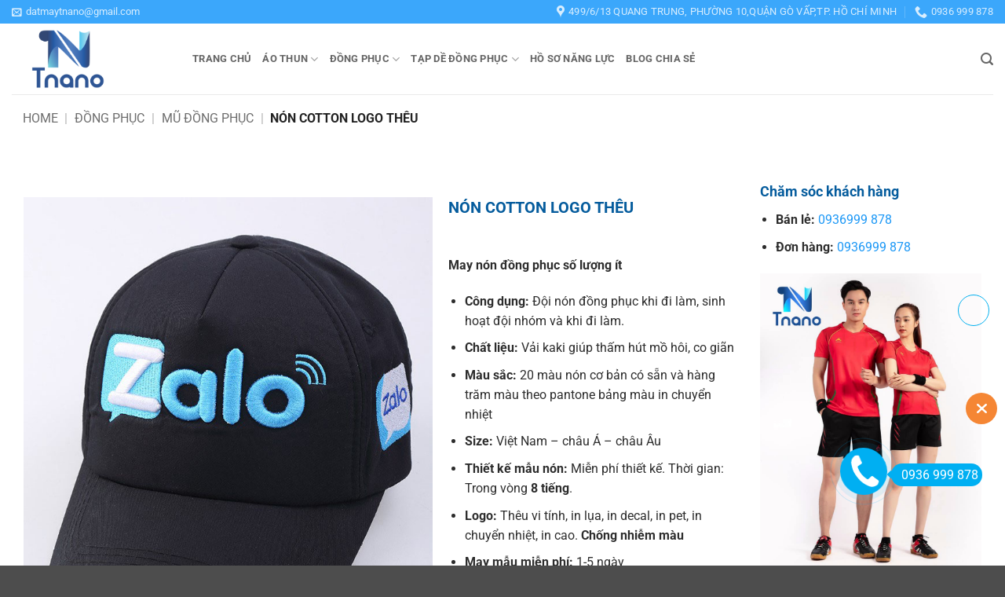

--- FILE ---
content_type: text/html; charset=UTF-8
request_url: https://datmay.net/non-cotton-logo-theu/
body_size: 49800
content:
<!DOCTYPE html>
<html lang="vi" prefix="og: https://ogp.me/ns#" class="loading-site no-js">
<head><meta charset="UTF-8" /><script>if(navigator.userAgent.match(/MSIE|Internet Explorer/i)||navigator.userAgent.match(/Trident\/7\..*?rv:11/i)){var href=document.location.href;if(!href.match(/[?&]nowprocket/)){if(href.indexOf("?")==-1){if(href.indexOf("#")==-1){document.location.href=href+"?nowprocket=1"}else{document.location.href=href.replace("#","?nowprocket=1#")}}else{if(href.indexOf("#")==-1){document.location.href=href+"&nowprocket=1"}else{document.location.href=href.replace("#","&nowprocket=1#")}}}}</script><script>(()=>{class RocketLazyLoadScripts{constructor(){this.v="2.0.4",this.userEvents=["keydown","keyup","mousedown","mouseup","mousemove","mouseover","mouseout","touchmove","touchstart","touchend","touchcancel","wheel","click","dblclick","input"],this.attributeEvents=["onblur","onclick","oncontextmenu","ondblclick","onfocus","onmousedown","onmouseenter","onmouseleave","onmousemove","onmouseout","onmouseover","onmouseup","onmousewheel","onscroll","onsubmit"]}async t(){this.i(),this.o(),/iP(ad|hone)/.test(navigator.userAgent)&&this.h(),this.u(),this.l(this),this.m(),this.k(this),this.p(this),this._(),await Promise.all([this.R(),this.L()]),this.lastBreath=Date.now(),this.S(this),this.P(),this.D(),this.O(),this.M(),await this.C(this.delayedScripts.normal),await this.C(this.delayedScripts.defer),await this.C(this.delayedScripts.async),await this.T(),await this.F(),await this.j(),await this.A(),window.dispatchEvent(new Event("rocket-allScriptsLoaded")),this.everythingLoaded=!0,this.lastTouchEnd&&await new Promise(t=>setTimeout(t,500-Date.now()+this.lastTouchEnd)),this.I(),this.H(),this.U(),this.W()}i(){this.CSPIssue=sessionStorage.getItem("rocketCSPIssue"),document.addEventListener("securitypolicyviolation",t=>{this.CSPIssue||"script-src-elem"!==t.violatedDirective||"data"!==t.blockedURI||(this.CSPIssue=!0,sessionStorage.setItem("rocketCSPIssue",!0))},{isRocket:!0})}o(){window.addEventListener("pageshow",t=>{this.persisted=t.persisted,this.realWindowLoadedFired=!0},{isRocket:!0}),window.addEventListener("pagehide",()=>{this.onFirstUserAction=null},{isRocket:!0})}h(){let t;function e(e){t=e}window.addEventListener("touchstart",e,{isRocket:!0}),window.addEventListener("touchend",function i(o){o.changedTouches[0]&&t.changedTouches[0]&&Math.abs(o.changedTouches[0].pageX-t.changedTouches[0].pageX)<10&&Math.abs(o.changedTouches[0].pageY-t.changedTouches[0].pageY)<10&&o.timeStamp-t.timeStamp<200&&(window.removeEventListener("touchstart",e,{isRocket:!0}),window.removeEventListener("touchend",i,{isRocket:!0}),"INPUT"===o.target.tagName&&"text"===o.target.type||(o.target.dispatchEvent(new TouchEvent("touchend",{target:o.target,bubbles:!0})),o.target.dispatchEvent(new MouseEvent("mouseover",{target:o.target,bubbles:!0})),o.target.dispatchEvent(new PointerEvent("click",{target:o.target,bubbles:!0,cancelable:!0,detail:1,clientX:o.changedTouches[0].clientX,clientY:o.changedTouches[0].clientY})),event.preventDefault()))},{isRocket:!0})}q(t){this.userActionTriggered||("mousemove"!==t.type||this.firstMousemoveIgnored?"keyup"===t.type||"mouseover"===t.type||"mouseout"===t.type||(this.userActionTriggered=!0,this.onFirstUserAction&&this.onFirstUserAction()):this.firstMousemoveIgnored=!0),"click"===t.type&&t.preventDefault(),t.stopPropagation(),t.stopImmediatePropagation(),"touchstart"===this.lastEvent&&"touchend"===t.type&&(this.lastTouchEnd=Date.now()),"click"===t.type&&(this.lastTouchEnd=0),this.lastEvent=t.type,t.composedPath&&t.composedPath()[0].getRootNode()instanceof ShadowRoot&&(t.rocketTarget=t.composedPath()[0]),this.savedUserEvents.push(t)}u(){this.savedUserEvents=[],this.userEventHandler=this.q.bind(this),this.userEvents.forEach(t=>window.addEventListener(t,this.userEventHandler,{passive:!1,isRocket:!0})),document.addEventListener("visibilitychange",this.userEventHandler,{isRocket:!0})}U(){this.userEvents.forEach(t=>window.removeEventListener(t,this.userEventHandler,{passive:!1,isRocket:!0})),document.removeEventListener("visibilitychange",this.userEventHandler,{isRocket:!0}),this.savedUserEvents.forEach(t=>{(t.rocketTarget||t.target).dispatchEvent(new window[t.constructor.name](t.type,t))})}m(){const t="return false",e=Array.from(this.attributeEvents,t=>"data-rocket-"+t),i="["+this.attributeEvents.join("],[")+"]",o="[data-rocket-"+this.attributeEvents.join("],[data-rocket-")+"]",s=(e,i,o)=>{o&&o!==t&&(e.setAttribute("data-rocket-"+i,o),e["rocket"+i]=new Function("event",o),e.setAttribute(i,t))};new MutationObserver(t=>{for(const n of t)"attributes"===n.type&&(n.attributeName.startsWith("data-rocket-")||this.everythingLoaded?n.attributeName.startsWith("data-rocket-")&&this.everythingLoaded&&this.N(n.target,n.attributeName.substring(12)):s(n.target,n.attributeName,n.target.getAttribute(n.attributeName))),"childList"===n.type&&n.addedNodes.forEach(t=>{if(t.nodeType===Node.ELEMENT_NODE)if(this.everythingLoaded)for(const i of[t,...t.querySelectorAll(o)])for(const t of i.getAttributeNames())e.includes(t)&&this.N(i,t.substring(12));else for(const e of[t,...t.querySelectorAll(i)])for(const t of e.getAttributeNames())this.attributeEvents.includes(t)&&s(e,t,e.getAttribute(t))})}).observe(document,{subtree:!0,childList:!0,attributeFilter:[...this.attributeEvents,...e]})}I(){this.attributeEvents.forEach(t=>{document.querySelectorAll("[data-rocket-"+t+"]").forEach(e=>{this.N(e,t)})})}N(t,e){const i=t.getAttribute("data-rocket-"+e);i&&(t.setAttribute(e,i),t.removeAttribute("data-rocket-"+e))}k(t){Object.defineProperty(HTMLElement.prototype,"onclick",{get(){return this.rocketonclick||null},set(e){this.rocketonclick=e,this.setAttribute(t.everythingLoaded?"onclick":"data-rocket-onclick","this.rocketonclick(event)")}})}S(t){function e(e,i){let o=e[i];e[i]=null,Object.defineProperty(e,i,{get:()=>o,set(s){t.everythingLoaded?o=s:e["rocket"+i]=o=s}})}e(document,"onreadystatechange"),e(window,"onload"),e(window,"onpageshow");try{Object.defineProperty(document,"readyState",{get:()=>t.rocketReadyState,set(e){t.rocketReadyState=e},configurable:!0}),document.readyState="loading"}catch(t){console.log("WPRocket DJE readyState conflict, bypassing")}}l(t){this.originalAddEventListener=EventTarget.prototype.addEventListener,this.originalRemoveEventListener=EventTarget.prototype.removeEventListener,this.savedEventListeners=[],EventTarget.prototype.addEventListener=function(e,i,o){o&&o.isRocket||!t.B(e,this)&&!t.userEvents.includes(e)||t.B(e,this)&&!t.userActionTriggered||e.startsWith("rocket-")||t.everythingLoaded?t.originalAddEventListener.call(this,e,i,o):(t.savedEventListeners.push({target:this,remove:!1,type:e,func:i,options:o}),"mouseenter"!==e&&"mouseleave"!==e||t.originalAddEventListener.call(this,e,t.savedUserEvents.push,o))},EventTarget.prototype.removeEventListener=function(e,i,o){o&&o.isRocket||!t.B(e,this)&&!t.userEvents.includes(e)||t.B(e,this)&&!t.userActionTriggered||e.startsWith("rocket-")||t.everythingLoaded?t.originalRemoveEventListener.call(this,e,i,o):t.savedEventListeners.push({target:this,remove:!0,type:e,func:i,options:o})}}J(t,e){this.savedEventListeners=this.savedEventListeners.filter(i=>{let o=i.type,s=i.target||window;return e!==o||t!==s||(this.B(o,s)&&(i.type="rocket-"+o),this.$(i),!1)})}H(){EventTarget.prototype.addEventListener=this.originalAddEventListener,EventTarget.prototype.removeEventListener=this.originalRemoveEventListener,this.savedEventListeners.forEach(t=>this.$(t))}$(t){t.remove?this.originalRemoveEventListener.call(t.target,t.type,t.func,t.options):this.originalAddEventListener.call(t.target,t.type,t.func,t.options)}p(t){let e;function i(e){return t.everythingLoaded?e:e.split(" ").map(t=>"load"===t||t.startsWith("load.")?"rocket-jquery-load":t).join(" ")}function o(o){function s(e){const s=o.fn[e];o.fn[e]=o.fn.init.prototype[e]=function(){return this[0]===window&&t.userActionTriggered&&("string"==typeof arguments[0]||arguments[0]instanceof String?arguments[0]=i(arguments[0]):"object"==typeof arguments[0]&&Object.keys(arguments[0]).forEach(t=>{const e=arguments[0][t];delete arguments[0][t],arguments[0][i(t)]=e})),s.apply(this,arguments),this}}if(o&&o.fn&&!t.allJQueries.includes(o)){const e={DOMContentLoaded:[],"rocket-DOMContentLoaded":[]};for(const t in e)document.addEventListener(t,()=>{e[t].forEach(t=>t())},{isRocket:!0});o.fn.ready=o.fn.init.prototype.ready=function(i){function s(){parseInt(o.fn.jquery)>2?setTimeout(()=>i.bind(document)(o)):i.bind(document)(o)}return"function"==typeof i&&(t.realDomReadyFired?!t.userActionTriggered||t.fauxDomReadyFired?s():e["rocket-DOMContentLoaded"].push(s):e.DOMContentLoaded.push(s)),o([])},s("on"),s("one"),s("off"),t.allJQueries.push(o)}e=o}t.allJQueries=[],o(window.jQuery),Object.defineProperty(window,"jQuery",{get:()=>e,set(t){o(t)}})}P(){const t=new Map;document.write=document.writeln=function(e){const i=document.currentScript,o=document.createRange(),s=i.parentElement;let n=t.get(i);void 0===n&&(n=i.nextSibling,t.set(i,n));const c=document.createDocumentFragment();o.setStart(c,0),c.appendChild(o.createContextualFragment(e)),s.insertBefore(c,n)}}async R(){return new Promise(t=>{this.userActionTriggered?t():this.onFirstUserAction=t})}async L(){return new Promise(t=>{document.addEventListener("DOMContentLoaded",()=>{this.realDomReadyFired=!0,t()},{isRocket:!0})})}async j(){return this.realWindowLoadedFired?Promise.resolve():new Promise(t=>{window.addEventListener("load",t,{isRocket:!0})})}M(){this.pendingScripts=[];this.scriptsMutationObserver=new MutationObserver(t=>{for(const e of t)e.addedNodes.forEach(t=>{"SCRIPT"!==t.tagName||t.noModule||t.isWPRocket||this.pendingScripts.push({script:t,promise:new Promise(e=>{const i=()=>{const i=this.pendingScripts.findIndex(e=>e.script===t);i>=0&&this.pendingScripts.splice(i,1),e()};t.addEventListener("load",i,{isRocket:!0}),t.addEventListener("error",i,{isRocket:!0}),setTimeout(i,1e3)})})})}),this.scriptsMutationObserver.observe(document,{childList:!0,subtree:!0})}async F(){await this.X(),this.pendingScripts.length?(await this.pendingScripts[0].promise,await this.F()):this.scriptsMutationObserver.disconnect()}D(){this.delayedScripts={normal:[],async:[],defer:[]},document.querySelectorAll("script[type$=rocketlazyloadscript]").forEach(t=>{t.hasAttribute("data-rocket-src")?t.hasAttribute("async")&&!1!==t.async?this.delayedScripts.async.push(t):t.hasAttribute("defer")&&!1!==t.defer||"module"===t.getAttribute("data-rocket-type")?this.delayedScripts.defer.push(t):this.delayedScripts.normal.push(t):this.delayedScripts.normal.push(t)})}async _(){await this.L();let t=[];document.querySelectorAll("script[type$=rocketlazyloadscript][data-rocket-src]").forEach(e=>{let i=e.getAttribute("data-rocket-src");if(i&&!i.startsWith("data:")){i.startsWith("//")&&(i=location.protocol+i);try{const o=new URL(i).origin;o!==location.origin&&t.push({src:o,crossOrigin:e.crossOrigin||"module"===e.getAttribute("data-rocket-type")})}catch(t){}}}),t=[...new Map(t.map(t=>[JSON.stringify(t),t])).values()],this.Y(t,"preconnect")}async G(t){if(await this.K(),!0!==t.noModule||!("noModule"in HTMLScriptElement.prototype))return new Promise(e=>{let i;function o(){(i||t).setAttribute("data-rocket-status","executed"),e()}try{if(navigator.userAgent.includes("Firefox/")||""===navigator.vendor||this.CSPIssue)i=document.createElement("script"),[...t.attributes].forEach(t=>{let e=t.nodeName;"type"!==e&&("data-rocket-type"===e&&(e="type"),"data-rocket-src"===e&&(e="src"),i.setAttribute(e,t.nodeValue))}),t.text&&(i.text=t.text),t.nonce&&(i.nonce=t.nonce),i.hasAttribute("src")?(i.addEventListener("load",o,{isRocket:!0}),i.addEventListener("error",()=>{i.setAttribute("data-rocket-status","failed-network"),e()},{isRocket:!0}),setTimeout(()=>{i.isConnected||e()},1)):(i.text=t.text,o()),i.isWPRocket=!0,t.parentNode.replaceChild(i,t);else{const i=t.getAttribute("data-rocket-type"),s=t.getAttribute("data-rocket-src");i?(t.type=i,t.removeAttribute("data-rocket-type")):t.removeAttribute("type"),t.addEventListener("load",o,{isRocket:!0}),t.addEventListener("error",i=>{this.CSPIssue&&i.target.src.startsWith("data:")?(console.log("WPRocket: CSP fallback activated"),t.removeAttribute("src"),this.G(t).then(e)):(t.setAttribute("data-rocket-status","failed-network"),e())},{isRocket:!0}),s?(t.fetchPriority="high",t.removeAttribute("data-rocket-src"),t.src=s):t.src="data:text/javascript;base64,"+window.btoa(unescape(encodeURIComponent(t.text)))}}catch(i){t.setAttribute("data-rocket-status","failed-transform"),e()}});t.setAttribute("data-rocket-status","skipped")}async C(t){const e=t.shift();return e?(e.isConnected&&await this.G(e),this.C(t)):Promise.resolve()}O(){this.Y([...this.delayedScripts.normal,...this.delayedScripts.defer,...this.delayedScripts.async],"preload")}Y(t,e){this.trash=this.trash||[];let i=!0;var o=document.createDocumentFragment();t.forEach(t=>{const s=t.getAttribute&&t.getAttribute("data-rocket-src")||t.src;if(s&&!s.startsWith("data:")){const n=document.createElement("link");n.href=s,n.rel=e,"preconnect"!==e&&(n.as="script",n.fetchPriority=i?"high":"low"),t.getAttribute&&"module"===t.getAttribute("data-rocket-type")&&(n.crossOrigin=!0),t.crossOrigin&&(n.crossOrigin=t.crossOrigin),t.integrity&&(n.integrity=t.integrity),t.nonce&&(n.nonce=t.nonce),o.appendChild(n),this.trash.push(n),i=!1}}),document.head.appendChild(o)}W(){this.trash.forEach(t=>t.remove())}async T(){try{document.readyState="interactive"}catch(t){}this.fauxDomReadyFired=!0;try{await this.K(),this.J(document,"readystatechange"),document.dispatchEvent(new Event("rocket-readystatechange")),await this.K(),document.rocketonreadystatechange&&document.rocketonreadystatechange(),await this.K(),this.J(document,"DOMContentLoaded"),document.dispatchEvent(new Event("rocket-DOMContentLoaded")),await this.K(),this.J(window,"DOMContentLoaded"),window.dispatchEvent(new Event("rocket-DOMContentLoaded"))}catch(t){console.error(t)}}async A(){try{document.readyState="complete"}catch(t){}try{await this.K(),this.J(document,"readystatechange"),document.dispatchEvent(new Event("rocket-readystatechange")),await this.K(),document.rocketonreadystatechange&&document.rocketonreadystatechange(),await this.K(),this.J(window,"load"),window.dispatchEvent(new Event("rocket-load")),await this.K(),window.rocketonload&&window.rocketonload(),await this.K(),this.allJQueries.forEach(t=>t(window).trigger("rocket-jquery-load")),await this.K(),this.J(window,"pageshow");const t=new Event("rocket-pageshow");t.persisted=this.persisted,window.dispatchEvent(t),await this.K(),window.rocketonpageshow&&window.rocketonpageshow({persisted:this.persisted})}catch(t){console.error(t)}}async K(){Date.now()-this.lastBreath>45&&(await this.X(),this.lastBreath=Date.now())}async X(){return document.hidden?new Promise(t=>setTimeout(t)):new Promise(t=>requestAnimationFrame(t))}B(t,e){return e===document&&"readystatechange"===t||(e===document&&"DOMContentLoaded"===t||(e===window&&"DOMContentLoaded"===t||(e===window&&"load"===t||e===window&&"pageshow"===t)))}static run(){(new RocketLazyLoadScripts).t()}}RocketLazyLoadScripts.run()})();</script>
	
	<link rel="profile" href="http://gmpg.org/xfn/11" />
	<link rel="pingback" href="https://datmay.net/xmlrpc.php" />

	<script type="rocketlazyloadscript">(function(html){html.className = html.className.replace(/\bno-js\b/,'js')})(document.documentElement);</script>
	<style>img:is([sizes="auto" i], [sizes^="auto," i]) { contain-intrinsic-size: 3000px 1500px }</style>
	<meta name="viewport" content="width=device-width, initial-scale=1" />
<!-- Tối ưu hóa công cụ tìm kiếm bởi Rank Math PRO - https://rankmath.com/ -->
<title>NÓN COTTON LOGO THÊU - Đặt May TNANO</title>
<meta name="description" content="May nón đồng phục số lượng ít Công dụng: Đội nón đồng phục khi đi làm, sinh hoạt đội nhóm và khi đi làm. Chất liệu: Vải kaki giúp thấm hút mồ hôi, co giãn Màu sắc: 20 màu nón cơ bản có sẵn và hàng trăm màu theo pantone bảng màu in chuyển nhiệt Size: Việt Nam - châu Á - châu Âu Thiết kế mẫu nón: Miễn phí thiết kế. Thời gian: Trong vòng 8 tiếng. Logo: Thêu vi tính, in lụa, in decal, in pet, in chuyển nhiệt, in cao. Chống nhiễm màu May mẫu miễn phí: 1-5 ngày Thời gian sản xuất: 5 - 7 ngày tùy số lượng Giao hàng: Giao hàng tận nơi 64 tỉnh bằng GHTK. Có chính sách Free Ship Số lượng tối thiểu: 50 cái đổi với nón đặt may, nón có sẵn nhận số lượng từ 10 nón"/>
<meta name="robots" content="follow, index, max-snippet:-1, max-video-preview:-1, max-image-preview:large"/>
<link rel="canonical" href="https://datmay.net/non-cotton-logo-theu/" />
<meta property="og:locale" content="vi_VN" />
<meta property="og:type" content="product" />
<meta property="og:title" content="NÓN COTTON LOGO THÊU &raquo; Đặt May TNANO" />
<meta property="og:description" content="May nón đồng phục số lượng ít Công dụng: Đội nón đồng phục khi đi làm, sinh hoạt đội nhóm và khi đi làm. Chất liệu: Vải kaki giúp thấm hút mồ hôi, co giãn Màu sắc: 20 màu nón cơ bản có sẵn và hàng trăm màu theo pantone bảng màu in chuyển nhiệt Size: Việt Nam - châu Á - châu Âu Thiết kế mẫu nón: Miễn phí thiết kế. Thời gian: Trong vòng 8 tiếng. Logo: Thêu vi tính, in lụa, in decal, in pet, in chuyển nhiệt, in cao. Chống nhiễm màu May mẫu miễn phí: 1-5 ngày Thời gian sản xuất: 5 - 7 ngày tùy số lượng Giao hàng: Giao hàng tận nơi 64 tỉnh bằng GHTK. Có chính sách Free Ship Số lượng tối thiểu: 50 cái đổi với nón đặt may, nón có sẵn nhận số lượng từ 10 nón" />
<meta property="og:url" content="https://datmay.net/non-cotton-logo-theu/" />
<meta property="og:site_name" content="Đặt May TNANO" />
<meta property="og:updated_time" content="2023-02-06T11:26:13+07:00" />
<meta property="fb:admins" content="https://www.facebook.com/syaoran.tien/" />
<meta property="og:image" content="https://datmay.net/wp-content/uploads/2023/02/non-kaki-xin-logo-theu-3D.jpg" />
<meta property="og:image:secure_url" content="https://datmay.net/wp-content/uploads/2023/02/non-kaki-xin-logo-theu-3D.jpg" />
<meta property="og:image:width" content="710" />
<meta property="og:image:height" content="828" />
<meta property="og:image:alt" content="nón kaki xịn logo thêu 3D nổi" />
<meta property="og:image:type" content="image/jpeg" />
<meta property="product:price:currency" content="VND" />
<meta property="product:availability" content="instock" />
<meta name="twitter:card" content="summary_large_image" />
<meta name="twitter:title" content="NÓN COTTON LOGO THÊU &raquo; Đặt May TNANO" />
<meta name="twitter:description" content="May nón đồng phục số lượng ít Công dụng: Đội nón đồng phục khi đi làm, sinh hoạt đội nhóm và khi đi làm. Chất liệu: Vải kaki giúp thấm hút mồ hôi, co giãn Màu sắc: 20 màu nón cơ bản có sẵn và hàng trăm màu theo pantone bảng màu in chuyển nhiệt Size: Việt Nam - châu Á - châu Âu Thiết kế mẫu nón: Miễn phí thiết kế. Thời gian: Trong vòng 8 tiếng. Logo: Thêu vi tính, in lụa, in decal, in pet, in chuyển nhiệt, in cao. Chống nhiễm màu May mẫu miễn phí: 1-5 ngày Thời gian sản xuất: 5 - 7 ngày tùy số lượng Giao hàng: Giao hàng tận nơi 64 tỉnh bằng GHTK. Có chính sách Free Ship Số lượng tối thiểu: 50 cái đổi với nón đặt may, nón có sẵn nhận số lượng từ 10 nón" />
<meta name="twitter:site" content="@tmay94258368" />
<meta name="twitter:creator" content="@tmay94258368" />
<meta name="twitter:image" content="https://datmay.net/wp-content/uploads/2023/02/non-kaki-xin-logo-theu-3D.jpg" />
<meta name="twitter:label1" content="Giá" />
<meta name="twitter:data1" content="0&nbsp;&#8363;" />
<meta name="twitter:label2" content="Tình trạng sẵn có" />
<meta name="twitter:data2" content="Còn hàng" />
<script type="application/ld+json" class="rank-math-schema-pro">{"@context":"https://schema.org","@graph":[{"@type":"Place","@id":"https://datmay.net/#place","geo":{"@type":"GeoCoordinates","latitude":"@10.8394212","longitude":"106.6577304"},"hasMap":"https://www.google.com/maps/search/?api=1&amp;query=@10.8394212,106.6577304","address":{"@type":"PostalAddress","streetAddress":"656/91 Quang Trung","addressLocality":"Ph\u01b0\u1eddng 11, Qu\u1eadn G\u00f2 V\u1ea5p","addressRegion":"H\u1ed3 Ch\u00ed Minh","postalCode":"700000","addressCountry":"Vi\u1ec7t Nam"}},{"@type":["ShoppingCenter","Organization"],"@id":"https://datmay.net/#organization","name":"Datmay.net","url":"https://datmay.net","sameAs":["https://www.facebook.com/datmay.net","https://twitter.com/tmay94258368"],"email":"datmay.net@gmail.com","address":{"@type":"PostalAddress","streetAddress":"656/91 Quang Trung","addressLocality":"Ph\u01b0\u1eddng 11, Qu\u1eadn G\u00f2 V\u1ea5p","addressRegion":"H\u1ed3 Ch\u00ed Minh","postalCode":"700000","addressCountry":"Vi\u1ec7t Nam"},"logo":{"@type":"ImageObject","@id":"https://datmay.net/#logo","url":"https://datmay.net/wp-content/uploads/2021/11/logo.png","contentUrl":"https://datmay.net/wp-content/uploads/2021/11/logo.png","caption":"Datmay.net","inLanguage":"vi","width":"229","height":"80"},"priceRange":"$","location":{"@id":"https://datmay.net/#place"},"image":{"@id":"https://datmay.net/#logo"},"telephone":"0934472776"},{"@type":"WebSite","@id":"https://datmay.net/#website","url":"https://datmay.net","name":"Datmay.net","publisher":{"@id":"https://datmay.net/#organization"},"inLanguage":"vi"},{"@type":"ImageObject","@id":"https://datmay.net/wp-content/uploads/2023/02/non-kaki-xin-logo-theu-3D.jpg","url":"https://datmay.net/wp-content/uploads/2023/02/non-kaki-xin-logo-theu-3D.jpg","width":"710","height":"828","caption":"n\u00f3n kaki x\u1ecbn logo th\u00eau 3D n\u1ed5i","inLanguage":"vi"},{"@type":"BreadcrumbList","@id":"https://datmay.net/non-cotton-logo-theu/#breadcrumb","itemListElement":[{"@type":"ListItem","position":"1","item":{"@id":"https://datmay.net","name":"Home"}},{"@type":"ListItem","position":"2","item":{"@id":"https://datmay.net/dong-phuc/","name":"\u0110\u1ed3ng ph\u1ee5c"}},{"@type":"ListItem","position":"3","item":{"@id":"https://datmay.net/mu-dong-phuc/","name":"M\u0169 \u0111\u1ed3ng ph\u1ee5c"}},{"@type":"ListItem","position":"4","item":{"@id":"https://datmay.net/non-cotton-logo-theu/","name":"N\u00d3N COTTON LOGO TH\u00caU"}}]},{"@type":"ItemPage","@id":"https://datmay.net/non-cotton-logo-theu/#webpage","url":"https://datmay.net/non-cotton-logo-theu/","name":"N\u00d3N COTTON LOGO TH\u00caU &raquo; \u0110\u1eb7t May TNANO","datePublished":"2023-02-06T11:26:12+07:00","dateModified":"2023-02-06T11:26:13+07:00","isPartOf":{"@id":"https://datmay.net/#website"},"primaryImageOfPage":{"@id":"https://datmay.net/wp-content/uploads/2023/02/non-kaki-xin-logo-theu-3D.jpg"},"inLanguage":"vi","breadcrumb":{"@id":"https://datmay.net/non-cotton-logo-theu/#breadcrumb"}},{"@type":"Product","name":"N\u00d3N COTTON LOGO TH\u00caU &raquo; \u0110\u1eb7t May TNANO","description":"May n\u00f3n \u0111\u1ed3ng ph\u1ee5c s\u1ed1 l\u01b0\u1ee3ng \u00edt C\u00f4ng d\u1ee5ng: \u0110\u1ed9i n\u00f3n \u0111\u1ed3ng ph\u1ee5c khi \u0111i l\u00e0m, sinh ho\u1ea1t \u0111\u1ed9i nh\u00f3m v\u00e0 khi \u0111i l\u00e0m. Ch\u1ea5t li\u1ec7u: V\u1ea3i kaki gi\u00fap th\u1ea5m h\u00fat m\u1ed3 h\u00f4i, co gi\u00e3n M\u00e0u s\u1eafc: 20 m\u00e0u n\u00f3n c\u01a1 b\u1ea3n c\u00f3 s\u1eb5n v\u00e0 h\u00e0ng tr\u0103m m\u00e0u theo pantone b\u1ea3ng m\u00e0u in chuy\u1ec3n nhi\u1ec7t Size: Vi\u1ec7t Nam - ch\u00e2u \u00c1 - ch\u00e2u \u00c2u Thi\u1ebft k\u1ebf m\u1eabu n\u00f3n: Mi\u1ec5n ph\u00ed thi\u1ebft k\u1ebf. Th\u1eddi gian: Trong v\u00f2ng\u00a08 ti\u1ebfng. Logo:\u00a0Th\u00eau vi t\u00ednh, in l\u1ee5a, in decal, in pet, in chuy\u1ec3n nhi\u1ec7t, in cao.\u00a0Ch\u1ed1ng nhi\u1ec5m m\u00e0u May m\u1eabu mi\u1ec5n ph\u00ed:\u00a01-5 ng\u00e0y Th\u1eddi gian s\u1ea3n xu\u1ea5t: 5 - 7 ng\u00e0y t\u00f9y s\u1ed1 l\u01b0\u1ee3ng Giao h\u00e0ng:\u00a0Giao h\u00e0ng t\u1eadn n\u01a1i 64 t\u1ec9nh b\u1eb1ng GHTK. C\u00f3 ch\u00ednh s\u00e1ch Free Ship S\u1ed1 l\u01b0\u1ee3ng t\u1ed1i thi\u1ec3u: 50 c\u00e1i \u0111\u1ed5i v\u1edbi n\u00f3n \u0111\u1eb7t may, n\u00f3n c\u00f3 s\u1eb5n nh\u1eadn s\u1ed1 l\u01b0\u1ee3ng t\u1eeb 10 n\u00f3n","category":"\u0110\u1ed3ng ph\u1ee5c &gt; M\u0169 \u0111\u1ed3ng ph\u1ee5c","mainEntityOfPage":{"@id":"https://datmay.net/non-cotton-logo-theu/#webpage"},"image":[{"@type":"ImageObject","url":"https://datmay.net/wp-content/uploads/2023/02/non-kaki-xin-logo-theu-3D.jpg","height":"828","width":"710"}],"@id":"https://datmay.net/non-cotton-logo-theu/#richSnippet"}]}</script>
<!-- /Plugin SEO WordPress Rank Math -->

<link rel='dns-prefetch' href='//www.googletagmanager.com' />

<link rel='prefetch' href='https://datmay.net/wp-content/themes/flatsome/assets/js/flatsome.js?ver=e2eddd6c228105dac048' />
<link rel='prefetch' href='https://datmay.net/wp-content/themes/flatsome/assets/js/chunk.slider.js?ver=3.20.3' />
<link rel='prefetch' href='https://datmay.net/wp-content/themes/flatsome/assets/js/chunk.popups.js?ver=3.20.3' />
<link rel='prefetch' href='https://datmay.net/wp-content/themes/flatsome/assets/js/chunk.tooltips.js?ver=3.20.3' />
<link rel='prefetch' href='https://datmay.net/wp-content/themes/flatsome/assets/js/woocommerce.js?ver=1c9be63d628ff7c3ff4c' />
<!-- SureRank Meta Data -->
<link rel="canonical" href="https://datmay.net/non-cotton-logo-theu/">
<meta name="description" content="May nón đồng phục số lượng theo yêu cầu giá rẻ Mũ đồng phục hiện nay thực sự rất cần thiết cho một đơn vị tổ chức khi đi du lịch. Lợi ích mà">
<meta name="robots" content="index, follow">
<meta property="og:url" content="https://datmay.net/non-cotton-logo-theu/">
<meta property="og:site_name" content="Đặt May TNANO">
<meta property="og:locale" content="vi_VN">
<meta property="og:type" content="product">
<meta property="og:title" content="NÓN COTTON LOGO THÊU - Đặt May TNANO">
<meta property="og:description" content="May nón đồng phục số lượng theo yêu cầu giá rẻ Mũ đồng phục hiện nay thực sự rất cần thiết cho một đơn vị tổ chức khi đi du lịch. Lợi ích mà">
<meta property="og:image" content="https://datmay.net/wp-content/uploads/2023/02/non-kaki-xin-logo-theu-3D.jpg">
<meta property="og:image:width" content="710">
<meta property="og:image:height" content="828">
<meta property="product:price:currency" content="VND">
<meta property="product:availability" content="instock">
<meta property="article:published_time" content="2023-02-06T11:26:12+07:00">
<meta property="article:modified_time" content="2023-02-06T04:26:13+00:00">
<meta name="twitter:card" content="summary_large_image">
<meta name="twitter:title" content="NÓN COTTON LOGO THÊU - Đặt May TNANO">
<meta name="twitter:description" content="May nón đồng phục số lượng theo yêu cầu giá rẻ Mũ đồng phục hiện nay thực sự rất cần thiết cho một đơn vị tổ chức khi đi du lịch. Lợi ích mà">
<meta name="twitter:image" content="https://datmay.net/wp-content/uploads/2023/02/non-kaki-xin-logo-theu-3D.jpg">
<meta name="twitter:label1" content="Price">
<meta name="twitter:label2" content="Availability">
<meta name="twitter:data2" content="In Stock">
<script type="application/ld+json" id="surerank-schema">{"@context":"https://schema.org","@graph":[{"@type":"WebSite","@id":"https://datmay.net/#website","name":"Đặt May TNANO","description":"Áo Thun Đồng Phục TNANO - Luôn luôn cải tiến","url":"https://datmay.net/","potentialAction":{"@id":"https://datmay.net/#searchaction"},"publisher":{"@id":"https://datmay.net/#organization"}},{"@type":"WebPage","@id":"https://datmay.net/non-cotton-logo-theu#webpage","name":"NÓN COTTON LOGO THÊU","inLanguage":"vi","url":"https://datmay.net/non-cotton-logo-theu","breadcrumb":{"@id":"https://datmay.net/non-cotton-logo-theu#breadcrumblist"},"isPartOf":{"@id":"https://datmay.net/#website"},"publisher":{"@id":"https://datmay.net/#organization"}},{"@type":"Organization","@id":"https://datmay.net/#organization","name":"Đặt May TNANO","logo":"https://datmay.net/wp-content/uploads/2022/05/logo-tnano-N.png","slogan":"Áo Thun Đồng Phục TNANO - Luôn luôn cải tiến","url":"https://datmay.net/ "},{"@type":"BreadcrumbList","name":"BreadcrumbList","@id":"https://datmay.net/non-cotton-logo-theu#breadcrumblist","itemListElement":[{"@type":"ListItem","position":1,"item":{"@id":"https://datmay.net","name":"Home"}},{"@type":"ListItem","position":2,"item":{"@id":"https://datmay.net/shop/","name":"Shop"}},{"@type":"ListItem","position":3,"item":{"@id":"https://datmay.net/dong-phuc/","name":"Đồng phục"}},{"@type":"ListItem","position":4,"item":{"@id":"https://datmay.net/mu-dong-phuc/","name":"Mũ đồng phục"}},{"@type":"ListItem","position":5,"item":{"@id":"https://datmay.net/non-cotton-logo-theu/","name":"NÓN COTTON LOGO THÊU"}}]},{"@type":"SearchAction","@id":"https://datmay.net/#searchaction","target":"https://datmay.net/?s={search_term_string}","query-input":"required name=search_term_string"},{"@type":"Product","@id":"https://datmay.net/non-cotton-logo-theu#product","name":"NÓN COTTON LOGO THÊU","description":"May nón đồng phục số lượng theo yêu cầu giá rẻ Mũ đồng phục hiện nay thực sự rất cần thiết cho một đơn vị tổ chức khi đi du lịch. Lợi ích mà","brand":{"@type":"Brand","name":"Đặt May TNANO"},"url":"https://datmay.net/non-cotton-logo-theu/","image":{"@id":"https://datmay.net/wp-content/uploads/2023/02/non-kaki-xin-logo-theu-3D.jpg","type":"ImageObject","url":"https://datmay.net/wp-content/uploads/2023/02/non-kaki-xin-logo-theu-3D.jpg","width":"710","height":"828"},"mainEntityOfPage":{"@id":"https://datmay.net/non-cotton-logo-theu#webpage"},"offers":{"@type":"Offer","priceCurrency":"VND","availability":"https://schema.org/InStock"}}]}</script>
<!-- /SureRank Meta Data -->
<link data-minify="1" rel='stylesheet' id='Ws247_aio_ct_button_aio_ct_button.css-css' href='https://datmay.net/wp-content/cache/background-css/1/datmay.net/wp-content/cache/min/1/wp-content/plugins/all-in-one-contact-buttons-wpshare247/assets/aio_ct_button.css?ver=1767797450&wpr_t=1769815361' type='text/css' media='all' />
<link data-minify="1" rel='stylesheet' id='Ws247_aio_ct_button_fontawesome-6.6.0-css' href='https://datmay.net/wp-content/cache/min/1/wp-content/plugins/all-in-one-contact-buttons-wpshare247/assets/js/fontawesome-free-6.6.0/css/all.min.css?ver=1767797450' type='text/css' media='all' />
<link rel='stylesheet' id='toc-screen-css' href='https://datmay.net/wp-content/plugins/table-of-contents-plus/screen.min.css' type='text/css' media='all' />
<link rel='stylesheet' id='photoswipe-css' href='https://datmay.net/wp-content/cache/background-css/1/datmay.net/wp-content/plugins/woocommerce/assets/css/photoswipe/photoswipe.min.css?wpr_t=1769815361' type='text/css' media='all' />
<link rel='stylesheet' id='photoswipe-default-skin-css' href='https://datmay.net/wp-content/cache/background-css/1/datmay.net/wp-content/plugins/woocommerce/assets/css/photoswipe/default-skin/default-skin.min.css?wpr_t=1769815361' type='text/css' media='all' />
<style id='woocommerce-inline-inline-css' type='text/css'>
.woocommerce form .form-row .required { visibility: visible; }
</style>
<link data-minify="1" rel='stylesheet' id='flatsome-swatches-frontend-css' href='https://datmay.net/wp-content/cache/min/1/wp-content/themes/flatsome/assets/css/extensions/flatsome-swatches-frontend.css?ver=1767797450' type='text/css' media='all' />
<link data-minify="1" rel='stylesheet' id='flatsome-main-css' href='https://datmay.net/wp-content/cache/background-css/1/datmay.net/wp-content/cache/min/1/wp-content/themes/flatsome/assets/css/flatsome.css?ver=1767797450&wpr_t=1769815361' type='text/css' media='all' />
<style id='flatsome-main-inline-css' type='text/css'>
@font-face {
				font-family: "fl-icons";
				font-display: block;
				src: url(https://datmay.net/wp-content/themes/flatsome/assets/css/icons/fl-icons.eot?v=3.20.3);
				src:
					url(https://datmay.net/wp-content/themes/flatsome/assets/css/icons/fl-icons.eot#iefix?v=3.20.3) format("embedded-opentype"),
					url(https://datmay.net/wp-content/themes/flatsome/assets/css/icons/fl-icons.woff2?v=3.20.3) format("woff2"),
					url(https://datmay.net/wp-content/themes/flatsome/assets/css/icons/fl-icons.ttf?v=3.20.3) format("truetype"),
					url(https://datmay.net/wp-content/themes/flatsome/assets/css/icons/fl-icons.woff?v=3.20.3) format("woff"),
					url(https://datmay.net/wp-content/themes/flatsome/assets/css/icons/fl-icons.svg?v=3.20.3#fl-icons) format("svg");
			}
</style>
<link data-minify="1" rel='stylesheet' id='flatsome-shop-css' href='https://datmay.net/wp-content/cache/min/1/wp-content/themes/flatsome/assets/css/flatsome-shop.css?ver=1767797450' type='text/css' media='all' />
<link rel='stylesheet' id='flatsome-style-css' href='https://datmay.net/wp-content/themes/flatsome-child/style.css' type='text/css' media='all' />
<style id='rocket-lazyload-inline-css' type='text/css'>
.rll-youtube-player{position:relative;padding-bottom:56.23%;height:0;overflow:hidden;max-width:100%;}.rll-youtube-player:focus-within{outline: 2px solid currentColor;outline-offset: 5px;}.rll-youtube-player iframe{position:absolute;top:0;left:0;width:100%;height:100%;z-index:100;background:0 0}.rll-youtube-player img{bottom:0;display:block;left:0;margin:auto;max-width:100%;width:100%;position:absolute;right:0;top:0;border:none;height:auto;-webkit-transition:.4s all;-moz-transition:.4s all;transition:.4s all}.rll-youtube-player img:hover{-webkit-filter:brightness(75%)}.rll-youtube-player .play{height:100%;width:100%;left:0;top:0;position:absolute;background:var(--wpr-bg-de581545-de37-40de-9c07-00b4434ac916) no-repeat center;background-color: transparent !important;cursor:pointer;border:none;}
</style>
<script type="rocketlazyloadscript" data-rocket-type="text/javascript" data-rocket-src="https://datmay.net/wp-includes/js/jquery/jquery.min.js" id="jquery-core-js" data-rocket-defer defer></script>
<script type="rocketlazyloadscript" data-rocket-type="text/javascript" data-rocket-src="https://datmay.net/wp-content/plugins/woocommerce/assets/js/jquery-blockui/jquery.blockUI.min.js" id="wc-jquery-blockui-js" data-wp-strategy="defer" data-rocket-defer defer></script>
<script type="text/javascript" id="wc-add-to-cart-js-extra">
/* <![CDATA[ */
var wc_add_to_cart_params = {"ajax_url":"\/wp-admin\/admin-ajax.php","wc_ajax_url":"\/?wc-ajax=%%endpoint%%","i18n_view_cart":"Xem gi\u1ecf h\u00e0ng","cart_url":"https:\/\/datmay.net\/cart\/","is_cart":"","cart_redirect_after_add":"no"};
/* ]]> */
</script>
<script type="rocketlazyloadscript" data-rocket-type="text/javascript" data-rocket-src="https://datmay.net/wp-content/plugins/woocommerce/assets/js/frontend/add-to-cart.min.js" id="wc-add-to-cart-js" defer="defer" data-wp-strategy="defer"></script>
<script type="rocketlazyloadscript" data-rocket-type="text/javascript" data-rocket-src="https://datmay.net/wp-content/plugins/woocommerce/assets/js/photoswipe/photoswipe.min.js" id="wc-photoswipe-js" defer="defer" data-wp-strategy="defer"></script>
<script type="rocketlazyloadscript" data-rocket-type="text/javascript" data-rocket-src="https://datmay.net/wp-content/plugins/woocommerce/assets/js/photoswipe/photoswipe-ui-default.min.js" id="wc-photoswipe-ui-default-js" defer="defer" data-wp-strategy="defer"></script>
<script type="text/javascript" id="wc-single-product-js-extra">
/* <![CDATA[ */
var wc_single_product_params = {"i18n_required_rating_text":"Vui l\u00f2ng ch\u1ecdn m\u1ed9t m\u1ee9c \u0111\u00e1nh gi\u00e1","i18n_rating_options":["1 tr\u00ean 5 sao","2 tr\u00ean 5 sao","3 tr\u00ean 5 sao","4 tr\u00ean 5 sao","5 tr\u00ean 5 sao"],"i18n_product_gallery_trigger_text":"Xem th\u01b0 vi\u1ec7n \u1ea3nh to\u00e0n m\u00e0n h\u00ecnh","review_rating_required":"yes","flexslider":{"rtl":false,"animation":"slide","smoothHeight":true,"directionNav":false,"controlNav":"thumbnails","slideshow":false,"animationSpeed":500,"animationLoop":false,"allowOneSlide":false},"zoom_enabled":"","zoom_options":[],"photoswipe_enabled":"1","photoswipe_options":{"shareEl":false,"closeOnScroll":false,"history":false,"hideAnimationDuration":0,"showAnimationDuration":0},"flexslider_enabled":""};
/* ]]> */
</script>
<script type="rocketlazyloadscript" data-rocket-type="text/javascript" data-rocket-src="https://datmay.net/wp-content/plugins/woocommerce/assets/js/frontend/single-product.min.js" id="wc-single-product-js" defer="defer" data-wp-strategy="defer"></script>
<script type="rocketlazyloadscript" data-rocket-type="text/javascript" data-rocket-src="https://datmay.net/wp-content/plugins/woocommerce/assets/js/js-cookie/js.cookie.min.js" id="wc-js-cookie-js" data-wp-strategy="defer" data-rocket-defer defer></script>
<link rel="https://api.w.org/" href="https://datmay.net/wp-json/" /><link rel="alternate" title="JSON" type="application/json" href="https://datmay.net/wp-json/wp/v2/product/18242" /><link rel="alternate" title="oNhúng (JSON)" type="application/json+oembed" href="https://datmay.net/wp-json/oembed/1.0/embed?url=https%3A%2F%2Fdatmay.net%2Fnon-cotton-logo-theu%2F" />
<link rel="alternate" title="oNhúng (XML)" type="text/xml+oembed" href="https://datmay.net/wp-json/oembed/1.0/embed?url=https%3A%2F%2Fdatmay.net%2Fnon-cotton-logo-theu%2F&#038;format=xml" />
<meta name="generator" content="Site Kit by Google 1.171.0" /><style>.woocommerce-product-gallery{ opacity: 1 !important; }</style><meta name="google-site-verification" content="gnElp_Aft0gtchQvchroq4AsOpEiF7d7hi5-ALEpgt0" />

<!-- Google tag (gtag.js) -->
<script type="rocketlazyloadscript" async data-rocket-src="https://www.googletagmanager.com/gtag/js?id=G-TBL28F9K15"></script>
<script type="rocketlazyloadscript">
  window.dataLayer = window.dataLayer || [];
  function gtag(){dataLayer.push(arguments);}
  gtag('js', new Date());

  gtag('config', 'G-TBL28F9K15');
</script>






<script type="application/ld+json">
{
  "@context": "https://schema.org",
  "@graph": [
    {
      "@type": ["LocalBusiness", "ClothingStore"],
      "@id": "https://datmay.net/#localbusiness",
      "name": "Đặt May TNANO",
      "alternateName": "TNANO Uniform",
      "description": "Chuyên may đồng phục áo thun cao cấp, thiết kế theo yêu cầu với hơn 8 năm kinh nghiệm. Phục vụ doanh nghiệp, trường học, nhà hàng trên toàn quốc.",
      "url": "https://datmay.net/",
      "logo": {
        "@type": "ImageObject",
        "@id": "https://datmay.net/#logo",
        "url": "https://datmay.net/wp-content/uploads/2024/03/logo-chuan-tnano-992x800.png",
        "contentUrl": "https://datmay.net/wp-content/uploads/2024/03/logo-chuan-tnano-992x800.png",
        "width": 992,
        "height": 800,
        "caption": "Logo Đặt May TNANO"
      },
      "address": {
        "@type": "PostalAddress",
        "streetAddress": "499/6/13 Quang Trung, Phường 10",
        "addressLocality": "Quận Gò Vấp",
        "addressRegion": "TP. Hồ Chí Minh",
        "postalCode": "700000",
        "addressCountry": "VN"
      },
      "geo": {
        "@type": "GeoCoordinates",
        "latitude": 10.8231,
        "longitude": 106.6297
      },
      "contactPoint": {
        "@type": "ContactPoint",
        "telephone": "+84936999878",
        "contactType": "customer service",
        "availableLanguage": ["Vietnamese"],
        "areaServed": "VN"
      },
      "openingHoursSpecification": {
        "@type": "OpeningHoursSpecification",
        "dayOfWeek": [
          "Monday", "Tuesday", "Wednesday", "Thursday", "Friday", "Saturday", "Sunday"
        ],
        "opens": "08:00",
        "closes": "18:00"
      },
      "priceRange": "$$",
      "currenciesAccepted": "VND",
      "paymentAccepted": ["Cash", "Credit Card", "Bank Transfer"],
      "areaServed": {
        "@type": "Country",
        "name": "Vietnam"
      },
      "aggregateRating": {
        "@type": "AggregateRating",
        "ratingValue": "4.8",
        "reviewCount": "150",
        "bestRating": "5",
        "worstRating": "1"
      },
      "sameAs": [
        "https://www.facebook.com/datmaytnano",
        "https://twitter.com/tmay94258368"
      ]
    },
    {
      "@type": "Product",
      "@id": "https://datmay.net/ao-thun-dong-phuc-cotton/#product",
      "name": "Áo thun đồng phục cotton",
      "description": "Áo thun đồng phục chất liệu cotton 100% cao cấp, thấm hút mồ hôi tốt, thoáng mát. Phù hợp cho đồng phục công ty, trường học, nhà hàng. Có thể in logo, thêu logo theo yêu cầu.",
      "image": [
        {
          "@type": "ImageObject",
          "url": "https://datmay.net/wp-content/uploads/2024/01/ao-thun-cotton-dong-phuc-tnano.jpg",
          "width": 800,
          "height": 600,
          "caption": "Áo thun đồng phục cotton TNANO"
        },
        {
          "@type": "ImageObject",
          "url": "https://datmay.net/wp-content/uploads/2024/01/mau-ao-thun-cotton-trang.jpg",
          "width": 800,
          "height": 600,
          "caption": "Áo thun cotton màu trắng"
        },
        {
          "@type": "ImageObject",
          "url": "https://datmay.net/wp-content/uploads/2024/01/ao-thun-cotton-xanh-navy.jpg",
          "width": 800,
          "height": 600,
          "caption": "Áo thun cotton xanh navy"
        },
        {
          "@type": "ImageObject",
          "url": "https://datmay.net/wp-content/uploads/2024/01/logo-in-ao-thun-cotton.jpg",
          "width": 800,
          "height": 600,
          "caption": "Logo in trên áo thun cotton"
        }
      ],
      "brand": {
        "@type": "Brand",
        "name": "TNANO",
        "logo": "https://datmay.net/wp-content/uploads/2024/03/logo-chuan-tnano-992x800.png"
      },
      "manufacturer": {
        "@type": "Organization",
        "@id": "https://datmay.net/#organization"
      },
      "category": "Áo thun đồng phục",
      "material": "Cotton 100%",
      "color": ["Trắng", "Đen", "Xanh navy", "Xanh dương", "Đỏ", "Vàng", "Xám"],
      "size": ["S", "M", "L", "XL", "XXL", "XXXL"],
      "sku": "TNANO-COTTON-001",
      "gtin": "1234567890123",
      "mpn": "COTTON-UNIFORM-2024",
      "offers": {
        "@type": "Offer",
        "@id": "https://datmay.net/ao-thun-dong-phuc-cotton/#offer",
        "priceCurrency": "VND",
        "price": "85000",
        "lowPrice": "75000",
        "highPrice": "95000",
        "availability": "https://schema.org/InStock",
        "validFrom": "2024-01-01",
        "validThrough": "2025-12-31",
        "seller": {
          "@type": "Organization",
          "@id": "https://datmay.net/#organization"
        },
        "itemCondition": "https://schema.org/NewCondition",
        "warranty": {
          "@type": "WarrantyPromise",
          "durationOfWarranty": "P6M",
          "warrantyScope": "Lỗi may, phai màu, co rút"
        },
        "deliveryLeadTime": {
          "@type": "QuantitativeValue",
          "value": "7-10",
          "unitCode": "DAY"
        }
      },
      "aggregateRating": {
        "@type": "AggregateRating",
        "ratingValue": "4.8",
        "reviewCount": "127",
        "bestRating": "5",
        "worstRating": "1"
      },
      "review": [
        {
          "@type": "Review",
          "reviewRating": {
            "@type": "Rating",
            "ratingValue": "5",
            "bestRating": "5"
          },
          "author": {
            "@type": "Person",
            "name": "Nguyễn Văn A"
          },
          "reviewBody": "Áo thun cotton chất lượng tuyệt vời, mặc rất thoáng mát và thấm hút mồ hôi tốt. Logo in sắc nét, không phai màu sau nhiều lần giặt. Đội ngũ nhân viên mặc rất đẹp và chuyên nghiệp.",
          "datePublished": "2024-12-15"
        },
        {
          "@type": "Review",
          "reviewRating": {
            "@type": "Rating",
            "ratingValue": "5",
            "bestRating": "5"
          },
          "author": {
            "@type": "Person",
            "name": "Trần Thị B"
          },
          "reviewBody": "Đặt 50 áo cho công ty, chất lượng đồng đều, size chuẩn. Giao hàng đúng hạn, đóng gói cẩn thận. Giá cả hợp lý so với chất lượng. Sẽ đặt thêm cho đợt sau.",
          "datePublished": "2024-12-10"
        }
      ]
    },
    {
      "@type": "Product",
      "@id": "https://datmay.net/ao-thun-dong-phuc-polyester/#product",
      "name": "Áo thun đồng phục polyester",
      "description": "Áo thun đồng phục chất liệu polyester cao cấp, khô nhanh, không nhăn, bền màu. Phù hợp cho môi trường làm việc năng động, thể thao. Có thể in logo, thêu logo theo yêu cầu.",
      "image": [
        {
          "@type": "ImageObject",
          "url": "https://datmay.net/wp-content/uploads/2024/01/ao-thun-polyester-dong-phuc-tnano.jpg",
          "width": 800,
          "height": 600,
          "caption": "Áo thun đồng phục polyester TNANO"
        },
        {
          "@type": "ImageObject",
          "url": "https://datmay.net/wp-content/uploads/2024/01/mau-ao-thun-polyester-den.jpg",
          "width": 800,
          "height": 600,
          "caption": "Áo thun polyester màu đen"
        },
        {
          "@type": "ImageObject",
          "url": "https://datmay.net/wp-content/uploads/2024/01/ao-thun-polyester-xanh-duong.jpg",
          "width": 800,
          "height": 600,
          "caption": "Áo thun polyester xanh dương"
        },
        {
          "@type": "ImageObject",
          "url": "https://datmay.net/wp-content/uploads/2024/01/logo-theu-ao-thun-polyester.jpg",
          "width": 800,
          "height": 600,
          "caption": "Logo thêu trên áo thun polyester"
        }
      ],
      "brand": {
        "@type": "Brand",
        "name": "TNANO",
        "logo": "https://datmay.net/wp-content/uploads/2024/03/logo-chuan-tnano-992x800.png"
      },
      "manufacturer": {
        "@type": "Organization",
        "@id": "https://datmay.net/#organization"
      },
      "category": "Áo thun đồng phục",
      "material": "Polyester 100%",
      "color": ["Trắng", "Đen", "Xanh navy", "Xanh dương", "Đỏ", "Vàng", "Xám"],
      "size": ["S", "M", "L", "XL", "XXL", "XXXL"],
      "sku": "TNANO-POLYESTER-001",
      "gtin": "1234567890124",
      "mpn": "POLYESTER-UNIFORM-2024",
      "offers": {
        "@type": "Offer",
        "@id": "https://datmay.net/ao-thun-dong-phuc-polyester/#offer",
        "priceCurrency": "VND",
        "price": "95000",
        "lowPrice": "85000",
        "highPrice": "105000",
        "availability": "https://schema.org/InStock",
        "validFrom": "2024-01-01",
        "validThrough": "2025-12-31",
        "seller": {
          "@type": "Organization",
          "@id": "https://datmay.net/#organization"
        },
        "itemCondition": "https://schema.org/NewCondition",
        "warranty": {
          "@type": "WarrantyPromise",
          "durationOfWarranty": "P6M",
          "warrantyScope": "Lỗi may, phai màu, co rút"
        },
        "deliveryLeadTime": {
          "@type": "QuantitativeValue",
          "value": "7-10",
          "unitCode": "DAY"
        }
      },
      "aggregateRating": {
        "@type": "AggregateRating",
        "ratingValue": "4.7",
        "reviewCount": "98",
        "bestRating": "5",
        "worstRating": "1"
      },
      "review": [
        {
          "@type": "Review",
          "reviewRating": {
            "@type": "Rating",
            "ratingValue": "5",
            "bestRating": "5"
          },
          "author": {
            "@type": "Person",
            "name": "Phạm Văn D"
          },
          "reviewBody": "Áo polyester rất phù hợp cho nhân viên bán hàng, khô nhanh, không nhăn. Mặc cả ngày vẫn giữ form dáng đẹp. Logo thêu rất tinh tế và bền.",
          "datePublished": "2024-12-12"
        },
        {
          "@type": "Review",
          "reviewRating": {
            "@type": "Rating",
            "ratingValue": "4",
            "bestRating": "5"
          },
          "author": {
            "@type": "Person",
            "name": "Hoàng Thị E"
          },
          "reviewBody": "Chất liệu polyester bền đẹp, màu sắc tươi sáng. Tuy nhiên hơi kém thấm hút so với cotton. Phù hợp cho môi trường có điều hòa.",
          "datePublished": "2024-12-08"
        }
      ]
    },
    {
      "@type": "Organization",
      "@id": "https://datmay.net/#organization",
      "name": "Công Ty TNHH Đầu Tư Và May Mặc TNano",
      "legalName": "Công Ty TNHH Đầu Tư Và May Mặc TNano",
      "url": "https://datmay.net/",
      "logo": {
        "@id": "https://datmay.net/#logo"
      },
      "address": {
        "@type": "PostalAddress",
        "streetAddress": "499/6/13 Quang Trung, Phường 10",
        "addressLocality": "Quận Gò Vấp",
        "addressRegion": "TP. Hồ Chí Minh",
        "addressCountry": "VN"
      },
      "founder": {
        "@type": "Person",
        "name": "Bùi Thế Tiến",
        "jobTitle": "Founder & CEO"
      }
    }
  ]
}
</script>



	<noscript><style>.woocommerce-product-gallery{ opacity: 1 !important; }</style></noscript>
	<link rel="icon" href="https://datmay.net/wp-content/uploads/2022/05/logo-tnano-N.png" sizes="32x32" />
<link rel="icon" href="https://datmay.net/wp-content/uploads/2022/05/logo-tnano-N.png" sizes="192x192" />
<link rel="apple-touch-icon" href="https://datmay.net/wp-content/uploads/2022/05/logo-tnano-N.png" />
<meta name="msapplication-TileImage" content="https://datmay.net/wp-content/uploads/2022/05/logo-tnano-N.png" />
<style id="custom-css" type="text/css">:root {--primary-color: #3ba7fb;--fs-color-primary: #3ba7fb;--fs-color-secondary: #C05530;--fs-color-success: #627D47;--fs-color-alert: #3ba7fb;--fs-color-base: #2d2d2d;--fs-experimental-link-color: #1c98f6;--fs-experimental-link-color-hover: #111;}.tooltipster-base {--tooltip-color: #fff;--tooltip-bg-color: #000;}.off-canvas-right .mfp-content, .off-canvas-left .mfp-content {--drawer-width: 300px;}.off-canvas .mfp-content.off-canvas-cart {--drawer-width: 360px;}.container-width, .full-width .ubermenu-nav, .container, .row{max-width: 1250px}.row.row-collapse{max-width: 1220px}.row.row-small{max-width: 1242.5px}.row.row-large{max-width: 1280px}.header-main{height: 90px}#logo img{max-height: 90px}#logo{width:200px;}#logo img{padding:5px 0;}.stuck #logo img{padding:6px 0;}.header-bottom{min-height: 55px}.header-top{min-height: 30px}.transparent .header-main{height: 90px}.transparent #logo img{max-height: 90px}.has-transparent + .page-title:first-of-type,.has-transparent + #main > .page-title,.has-transparent + #main > div > .page-title,.has-transparent + #main .page-header-wrapper:first-of-type .page-title{padding-top: 120px;}.header.show-on-scroll,.stuck .header-main{height:78px!important}.stuck #logo img{max-height: 78px!important}.search-form{ width: 29%;}.header-bg-color {background-color: rgba(255,255,255,0.9)}.header-bottom {background-color: rgba(0,201,219,0.41)}.header-main .nav > li > a{line-height: 16px }.stuck .header-main .nav > li > a{line-height: 3px }.header-bottom-nav > li > a{line-height: 16px }@media (max-width: 549px) {.header-main{height: 70px}#logo img{max-height: 70px}}.nav-dropdown{font-size:110%}h1,h2,h3,h4,h5,h6,.heading-font{color: #055c9d;}body{font-size: 100%;}@media screen and (max-width: 549px){body{font-size: 100%;}}body{font-family: Roboto, sans-serif;}body {font-weight: 400;font-style: normal;}.nav > li > a {font-family: Roboto, sans-serif;}.mobile-sidebar-levels-2 .nav > li > ul > li > a {font-family: Roboto, sans-serif;}.nav > li > a,.mobile-sidebar-levels-2 .nav > li > ul > li > a {font-weight: 700;font-style: normal;}h1,h2,h3,h4,h5,h6,.heading-font, .off-canvas-center .nav-sidebar.nav-vertical > li > a{font-family: Roboto, sans-serif;}h1,h2,h3,h4,h5,h6,.heading-font,.banner h1,.banner h2 {font-weight: 700;font-style: normal;}.alt-font{font-family: Roboto, sans-serif;}.alt-font {font-weight: 700!important;font-style: normal!important;}.shop-page-title.featured-title .title-bg{ background-image: var(--wpr-bg-7bb15058-005f-43ab-b12e-1860b1c53c4a)!important;}@media screen and (min-width: 550px){.products .box-vertical .box-image{min-width: 247px!important;width: 247px!important;}}.nav-vertical-fly-out > li + li {border-top-width: 1px; border-top-style: solid;}/* Custom CSS */@media screen and (max-width: 767px).ptmh1-wrap-css {padding: 2px;}.ptmh1-wrap-css {background-image: var(--wpr-bg-4d6dd018-b3f7-410d-9cf4-9e81560ea496)!important;}.ptmh1-wrap-css {margin-left: -20px;}#js-countdown {text-align: center;}.countdown {display: flex;flex-wrap: wrap;justify-content: space-between;width: 100%;max-width: 20rem;margin: 0 auto;}.ptmh1-wrap-css > div {background: #fff0 !important;}.countdown__timer {padding-top: 0.25em;font-weight: bold;font-size: 2em;color: #fff;}.countdown__item--large {flex: auto;width: 100%;font-size: 2.75em;}.countdown__item {display: flex;flex-direction: column;flex: 0 1 auto;min-width: 31%;margin-bottom: 2rem;color:#fff;}.fa, .fas {font-weight: 900;}.fa, .far, .fas {font-family: "Font Awesome 5 Free";}.fa, .fab, .fad, .fal, .far, .fas {-moz-osx-font-smoothing: grayscale;-webkit-font-smoothing: antialiased;display: inline-block;font-style: normal;font-variant: normal;text-rendering: auto;line-height: 1;}.label-new.menu-item > a:after{content:"Mới";}.label-hot.menu-item > a:after{content:"Nổi bật";}.label-sale.menu-item > a:after{content:"Giảm giá";}.label-popular.menu-item > a:after{content:"Phổ biến";}</style><style id="flatsome-swatches-css">.variations_form .ux-swatch.selected {box-shadow: 0 0 0 2px var(--fs-color-secondary);}.ux-swatches-in-loop .ux-swatch.selected {box-shadow: 0 0 0 2px var(--fs-color-secondary);}</style><style id="flatsome-variation-images-css">.ux-additional-variation-images-thumbs-placeholder {max-height: 0;opacity: 0;visibility: hidden;transition: visibility .1s, opacity .1s, max-height .2s ease-out;}.ux-additional-variation-images-thumbs-placeholder--visible {max-height: 1000px;opacity: 1;visibility: visible;transition: visibility .2s, opacity .2s, max-height .1s ease-in;}</style><style id="kirki-inline-styles">/* cyrillic-ext */
@font-face {
  font-family: 'Roboto';
  font-style: normal;
  font-weight: 400;
  font-stretch: 100%;
  font-display: swap;
  src: url(https://datmay.net/wp-content/fonts/roboto/KFO7CnqEu92Fr1ME7kSn66aGLdTylUAMa3GUBGEe.woff2) format('woff2');
  unicode-range: U+0460-052F, U+1C80-1C8A, U+20B4, U+2DE0-2DFF, U+A640-A69F, U+FE2E-FE2F;
}
/* cyrillic */
@font-face {
  font-family: 'Roboto';
  font-style: normal;
  font-weight: 400;
  font-stretch: 100%;
  font-display: swap;
  src: url(https://datmay.net/wp-content/fonts/roboto/KFO7CnqEu92Fr1ME7kSn66aGLdTylUAMa3iUBGEe.woff2) format('woff2');
  unicode-range: U+0301, U+0400-045F, U+0490-0491, U+04B0-04B1, U+2116;
}
/* greek-ext */
@font-face {
  font-family: 'Roboto';
  font-style: normal;
  font-weight: 400;
  font-stretch: 100%;
  font-display: swap;
  src: url(https://datmay.net/wp-content/fonts/roboto/KFO7CnqEu92Fr1ME7kSn66aGLdTylUAMa3CUBGEe.woff2) format('woff2');
  unicode-range: U+1F00-1FFF;
}
/* greek */
@font-face {
  font-family: 'Roboto';
  font-style: normal;
  font-weight: 400;
  font-stretch: 100%;
  font-display: swap;
  src: url(https://datmay.net/wp-content/fonts/roboto/KFO7CnqEu92Fr1ME7kSn66aGLdTylUAMa3-UBGEe.woff2) format('woff2');
  unicode-range: U+0370-0377, U+037A-037F, U+0384-038A, U+038C, U+038E-03A1, U+03A3-03FF;
}
/* math */
@font-face {
  font-family: 'Roboto';
  font-style: normal;
  font-weight: 400;
  font-stretch: 100%;
  font-display: swap;
  src: url(https://datmay.net/wp-content/fonts/roboto/KFO7CnqEu92Fr1ME7kSn66aGLdTylUAMawCUBGEe.woff2) format('woff2');
  unicode-range: U+0302-0303, U+0305, U+0307-0308, U+0310, U+0312, U+0315, U+031A, U+0326-0327, U+032C, U+032F-0330, U+0332-0333, U+0338, U+033A, U+0346, U+034D, U+0391-03A1, U+03A3-03A9, U+03B1-03C9, U+03D1, U+03D5-03D6, U+03F0-03F1, U+03F4-03F5, U+2016-2017, U+2034-2038, U+203C, U+2040, U+2043, U+2047, U+2050, U+2057, U+205F, U+2070-2071, U+2074-208E, U+2090-209C, U+20D0-20DC, U+20E1, U+20E5-20EF, U+2100-2112, U+2114-2115, U+2117-2121, U+2123-214F, U+2190, U+2192, U+2194-21AE, U+21B0-21E5, U+21F1-21F2, U+21F4-2211, U+2213-2214, U+2216-22FF, U+2308-230B, U+2310, U+2319, U+231C-2321, U+2336-237A, U+237C, U+2395, U+239B-23B7, U+23D0, U+23DC-23E1, U+2474-2475, U+25AF, U+25B3, U+25B7, U+25BD, U+25C1, U+25CA, U+25CC, U+25FB, U+266D-266F, U+27C0-27FF, U+2900-2AFF, U+2B0E-2B11, U+2B30-2B4C, U+2BFE, U+3030, U+FF5B, U+FF5D, U+1D400-1D7FF, U+1EE00-1EEFF;
}
/* symbols */
@font-face {
  font-family: 'Roboto';
  font-style: normal;
  font-weight: 400;
  font-stretch: 100%;
  font-display: swap;
  src: url(https://datmay.net/wp-content/fonts/roboto/KFO7CnqEu92Fr1ME7kSn66aGLdTylUAMaxKUBGEe.woff2) format('woff2');
  unicode-range: U+0001-000C, U+000E-001F, U+007F-009F, U+20DD-20E0, U+20E2-20E4, U+2150-218F, U+2190, U+2192, U+2194-2199, U+21AF, U+21E6-21F0, U+21F3, U+2218-2219, U+2299, U+22C4-22C6, U+2300-243F, U+2440-244A, U+2460-24FF, U+25A0-27BF, U+2800-28FF, U+2921-2922, U+2981, U+29BF, U+29EB, U+2B00-2BFF, U+4DC0-4DFF, U+FFF9-FFFB, U+10140-1018E, U+10190-1019C, U+101A0, U+101D0-101FD, U+102E0-102FB, U+10E60-10E7E, U+1D2C0-1D2D3, U+1D2E0-1D37F, U+1F000-1F0FF, U+1F100-1F1AD, U+1F1E6-1F1FF, U+1F30D-1F30F, U+1F315, U+1F31C, U+1F31E, U+1F320-1F32C, U+1F336, U+1F378, U+1F37D, U+1F382, U+1F393-1F39F, U+1F3A7-1F3A8, U+1F3AC-1F3AF, U+1F3C2, U+1F3C4-1F3C6, U+1F3CA-1F3CE, U+1F3D4-1F3E0, U+1F3ED, U+1F3F1-1F3F3, U+1F3F5-1F3F7, U+1F408, U+1F415, U+1F41F, U+1F426, U+1F43F, U+1F441-1F442, U+1F444, U+1F446-1F449, U+1F44C-1F44E, U+1F453, U+1F46A, U+1F47D, U+1F4A3, U+1F4B0, U+1F4B3, U+1F4B9, U+1F4BB, U+1F4BF, U+1F4C8-1F4CB, U+1F4D6, U+1F4DA, U+1F4DF, U+1F4E3-1F4E6, U+1F4EA-1F4ED, U+1F4F7, U+1F4F9-1F4FB, U+1F4FD-1F4FE, U+1F503, U+1F507-1F50B, U+1F50D, U+1F512-1F513, U+1F53E-1F54A, U+1F54F-1F5FA, U+1F610, U+1F650-1F67F, U+1F687, U+1F68D, U+1F691, U+1F694, U+1F698, U+1F6AD, U+1F6B2, U+1F6B9-1F6BA, U+1F6BC, U+1F6C6-1F6CF, U+1F6D3-1F6D7, U+1F6E0-1F6EA, U+1F6F0-1F6F3, U+1F6F7-1F6FC, U+1F700-1F7FF, U+1F800-1F80B, U+1F810-1F847, U+1F850-1F859, U+1F860-1F887, U+1F890-1F8AD, U+1F8B0-1F8BB, U+1F8C0-1F8C1, U+1F900-1F90B, U+1F93B, U+1F946, U+1F984, U+1F996, U+1F9E9, U+1FA00-1FA6F, U+1FA70-1FA7C, U+1FA80-1FA89, U+1FA8F-1FAC6, U+1FACE-1FADC, U+1FADF-1FAE9, U+1FAF0-1FAF8, U+1FB00-1FBFF;
}
/* vietnamese */
@font-face {
  font-family: 'Roboto';
  font-style: normal;
  font-weight: 400;
  font-stretch: 100%;
  font-display: swap;
  src: url(https://datmay.net/wp-content/fonts/roboto/KFO7CnqEu92Fr1ME7kSn66aGLdTylUAMa3OUBGEe.woff2) format('woff2');
  unicode-range: U+0102-0103, U+0110-0111, U+0128-0129, U+0168-0169, U+01A0-01A1, U+01AF-01B0, U+0300-0301, U+0303-0304, U+0308-0309, U+0323, U+0329, U+1EA0-1EF9, U+20AB;
}
/* latin-ext */
@font-face {
  font-family: 'Roboto';
  font-style: normal;
  font-weight: 400;
  font-stretch: 100%;
  font-display: swap;
  src: url(https://datmay.net/wp-content/fonts/roboto/KFO7CnqEu92Fr1ME7kSn66aGLdTylUAMa3KUBGEe.woff2) format('woff2');
  unicode-range: U+0100-02BA, U+02BD-02C5, U+02C7-02CC, U+02CE-02D7, U+02DD-02FF, U+0304, U+0308, U+0329, U+1D00-1DBF, U+1E00-1E9F, U+1EF2-1EFF, U+2020, U+20A0-20AB, U+20AD-20C0, U+2113, U+2C60-2C7F, U+A720-A7FF;
}
/* latin */
@font-face {
  font-family: 'Roboto';
  font-style: normal;
  font-weight: 400;
  font-stretch: 100%;
  font-display: swap;
  src: url(https://datmay.net/wp-content/fonts/roboto/KFO7CnqEu92Fr1ME7kSn66aGLdTylUAMa3yUBA.woff2) format('woff2');
  unicode-range: U+0000-00FF, U+0131, U+0152-0153, U+02BB-02BC, U+02C6, U+02DA, U+02DC, U+0304, U+0308, U+0329, U+2000-206F, U+20AC, U+2122, U+2191, U+2193, U+2212, U+2215, U+FEFF, U+FFFD;
}
/* cyrillic-ext */
@font-face {
  font-family: 'Roboto';
  font-style: normal;
  font-weight: 700;
  font-stretch: 100%;
  font-display: swap;
  src: url(https://datmay.net/wp-content/fonts/roboto/KFO7CnqEu92Fr1ME7kSn66aGLdTylUAMa3GUBGEe.woff2) format('woff2');
  unicode-range: U+0460-052F, U+1C80-1C8A, U+20B4, U+2DE0-2DFF, U+A640-A69F, U+FE2E-FE2F;
}
/* cyrillic */
@font-face {
  font-family: 'Roboto';
  font-style: normal;
  font-weight: 700;
  font-stretch: 100%;
  font-display: swap;
  src: url(https://datmay.net/wp-content/fonts/roboto/KFO7CnqEu92Fr1ME7kSn66aGLdTylUAMa3iUBGEe.woff2) format('woff2');
  unicode-range: U+0301, U+0400-045F, U+0490-0491, U+04B0-04B1, U+2116;
}
/* greek-ext */
@font-face {
  font-family: 'Roboto';
  font-style: normal;
  font-weight: 700;
  font-stretch: 100%;
  font-display: swap;
  src: url(https://datmay.net/wp-content/fonts/roboto/KFO7CnqEu92Fr1ME7kSn66aGLdTylUAMa3CUBGEe.woff2) format('woff2');
  unicode-range: U+1F00-1FFF;
}
/* greek */
@font-face {
  font-family: 'Roboto';
  font-style: normal;
  font-weight: 700;
  font-stretch: 100%;
  font-display: swap;
  src: url(https://datmay.net/wp-content/fonts/roboto/KFO7CnqEu92Fr1ME7kSn66aGLdTylUAMa3-UBGEe.woff2) format('woff2');
  unicode-range: U+0370-0377, U+037A-037F, U+0384-038A, U+038C, U+038E-03A1, U+03A3-03FF;
}
/* math */
@font-face {
  font-family: 'Roboto';
  font-style: normal;
  font-weight: 700;
  font-stretch: 100%;
  font-display: swap;
  src: url(https://datmay.net/wp-content/fonts/roboto/KFO7CnqEu92Fr1ME7kSn66aGLdTylUAMawCUBGEe.woff2) format('woff2');
  unicode-range: U+0302-0303, U+0305, U+0307-0308, U+0310, U+0312, U+0315, U+031A, U+0326-0327, U+032C, U+032F-0330, U+0332-0333, U+0338, U+033A, U+0346, U+034D, U+0391-03A1, U+03A3-03A9, U+03B1-03C9, U+03D1, U+03D5-03D6, U+03F0-03F1, U+03F4-03F5, U+2016-2017, U+2034-2038, U+203C, U+2040, U+2043, U+2047, U+2050, U+2057, U+205F, U+2070-2071, U+2074-208E, U+2090-209C, U+20D0-20DC, U+20E1, U+20E5-20EF, U+2100-2112, U+2114-2115, U+2117-2121, U+2123-214F, U+2190, U+2192, U+2194-21AE, U+21B0-21E5, U+21F1-21F2, U+21F4-2211, U+2213-2214, U+2216-22FF, U+2308-230B, U+2310, U+2319, U+231C-2321, U+2336-237A, U+237C, U+2395, U+239B-23B7, U+23D0, U+23DC-23E1, U+2474-2475, U+25AF, U+25B3, U+25B7, U+25BD, U+25C1, U+25CA, U+25CC, U+25FB, U+266D-266F, U+27C0-27FF, U+2900-2AFF, U+2B0E-2B11, U+2B30-2B4C, U+2BFE, U+3030, U+FF5B, U+FF5D, U+1D400-1D7FF, U+1EE00-1EEFF;
}
/* symbols */
@font-face {
  font-family: 'Roboto';
  font-style: normal;
  font-weight: 700;
  font-stretch: 100%;
  font-display: swap;
  src: url(https://datmay.net/wp-content/fonts/roboto/KFO7CnqEu92Fr1ME7kSn66aGLdTylUAMaxKUBGEe.woff2) format('woff2');
  unicode-range: U+0001-000C, U+000E-001F, U+007F-009F, U+20DD-20E0, U+20E2-20E4, U+2150-218F, U+2190, U+2192, U+2194-2199, U+21AF, U+21E6-21F0, U+21F3, U+2218-2219, U+2299, U+22C4-22C6, U+2300-243F, U+2440-244A, U+2460-24FF, U+25A0-27BF, U+2800-28FF, U+2921-2922, U+2981, U+29BF, U+29EB, U+2B00-2BFF, U+4DC0-4DFF, U+FFF9-FFFB, U+10140-1018E, U+10190-1019C, U+101A0, U+101D0-101FD, U+102E0-102FB, U+10E60-10E7E, U+1D2C0-1D2D3, U+1D2E0-1D37F, U+1F000-1F0FF, U+1F100-1F1AD, U+1F1E6-1F1FF, U+1F30D-1F30F, U+1F315, U+1F31C, U+1F31E, U+1F320-1F32C, U+1F336, U+1F378, U+1F37D, U+1F382, U+1F393-1F39F, U+1F3A7-1F3A8, U+1F3AC-1F3AF, U+1F3C2, U+1F3C4-1F3C6, U+1F3CA-1F3CE, U+1F3D4-1F3E0, U+1F3ED, U+1F3F1-1F3F3, U+1F3F5-1F3F7, U+1F408, U+1F415, U+1F41F, U+1F426, U+1F43F, U+1F441-1F442, U+1F444, U+1F446-1F449, U+1F44C-1F44E, U+1F453, U+1F46A, U+1F47D, U+1F4A3, U+1F4B0, U+1F4B3, U+1F4B9, U+1F4BB, U+1F4BF, U+1F4C8-1F4CB, U+1F4D6, U+1F4DA, U+1F4DF, U+1F4E3-1F4E6, U+1F4EA-1F4ED, U+1F4F7, U+1F4F9-1F4FB, U+1F4FD-1F4FE, U+1F503, U+1F507-1F50B, U+1F50D, U+1F512-1F513, U+1F53E-1F54A, U+1F54F-1F5FA, U+1F610, U+1F650-1F67F, U+1F687, U+1F68D, U+1F691, U+1F694, U+1F698, U+1F6AD, U+1F6B2, U+1F6B9-1F6BA, U+1F6BC, U+1F6C6-1F6CF, U+1F6D3-1F6D7, U+1F6E0-1F6EA, U+1F6F0-1F6F3, U+1F6F7-1F6FC, U+1F700-1F7FF, U+1F800-1F80B, U+1F810-1F847, U+1F850-1F859, U+1F860-1F887, U+1F890-1F8AD, U+1F8B0-1F8BB, U+1F8C0-1F8C1, U+1F900-1F90B, U+1F93B, U+1F946, U+1F984, U+1F996, U+1F9E9, U+1FA00-1FA6F, U+1FA70-1FA7C, U+1FA80-1FA89, U+1FA8F-1FAC6, U+1FACE-1FADC, U+1FADF-1FAE9, U+1FAF0-1FAF8, U+1FB00-1FBFF;
}
/* vietnamese */
@font-face {
  font-family: 'Roboto';
  font-style: normal;
  font-weight: 700;
  font-stretch: 100%;
  font-display: swap;
  src: url(https://datmay.net/wp-content/fonts/roboto/KFO7CnqEu92Fr1ME7kSn66aGLdTylUAMa3OUBGEe.woff2) format('woff2');
  unicode-range: U+0102-0103, U+0110-0111, U+0128-0129, U+0168-0169, U+01A0-01A1, U+01AF-01B0, U+0300-0301, U+0303-0304, U+0308-0309, U+0323, U+0329, U+1EA0-1EF9, U+20AB;
}
/* latin-ext */
@font-face {
  font-family: 'Roboto';
  font-style: normal;
  font-weight: 700;
  font-stretch: 100%;
  font-display: swap;
  src: url(https://datmay.net/wp-content/fonts/roboto/KFO7CnqEu92Fr1ME7kSn66aGLdTylUAMa3KUBGEe.woff2) format('woff2');
  unicode-range: U+0100-02BA, U+02BD-02C5, U+02C7-02CC, U+02CE-02D7, U+02DD-02FF, U+0304, U+0308, U+0329, U+1D00-1DBF, U+1E00-1E9F, U+1EF2-1EFF, U+2020, U+20A0-20AB, U+20AD-20C0, U+2113, U+2C60-2C7F, U+A720-A7FF;
}
/* latin */
@font-face {
  font-family: 'Roboto';
  font-style: normal;
  font-weight: 700;
  font-stretch: 100%;
  font-display: swap;
  src: url(https://datmay.net/wp-content/fonts/roboto/KFO7CnqEu92Fr1ME7kSn66aGLdTylUAMa3yUBA.woff2) format('woff2');
  unicode-range: U+0000-00FF, U+0131, U+0152-0153, U+02BB-02BC, U+02C6, U+02DA, U+02DC, U+0304, U+0308, U+0329, U+2000-206F, U+20AC, U+2122, U+2191, U+2193, U+2212, U+2215, U+FEFF, U+FFFD;
}</style><noscript><style id="rocket-lazyload-nojs-css">.rll-youtube-player, [data-lazy-src]{display:none !important;}</style></noscript><style id="wpr-lazyload-bg-container"></style><style id="wpr-lazyload-bg-exclusion"></style>
<noscript>
<style id="wpr-lazyload-bg-nostyle">.phonering-alo-ph-img-circle.zalo-ring{--wpr-bg-b9f01f7d-8672-42c6-be68-90c5f018c8a1: url('https://datmay.net/wp-content/plugins/all-in-one-contact-buttons-wpshare247/assets/zalo.jpg');}#ft-contact-icons .ws247-icon-zalo .icon{--wpr-bg-4e5b960f-b4a9-4cbc-b840-ff89ac3a5108: url('https://datmay.net/wp-content/plugins/all-in-one-contact-buttons-wpshare247/assets/zalo.png');}#ft-contact-icons .ws247-icon-messenger .icon{--wpr-bg-06c35a91-ff53-470d-9a39-a1b5bfa8bac2: url('https://datmay.net/wp-content/plugins/all-in-one-contact-buttons-wpshare247/assets/messenger.png');}button.pswp__button{--wpr-bg-bc18281c-8379-4541-8f06-400607090de4: url('https://datmay.net/wp-content/plugins/woocommerce/assets/css/photoswipe/default-skin/default-skin.png');}.pswp__button,.pswp__button--arrow--left:before,.pswp__button--arrow--right:before{--wpr-bg-96a2a032-2254-4cff-90c9-214a271b5d0b: url('https://datmay.net/wp-content/plugins/woocommerce/assets/css/photoswipe/default-skin/default-skin.png');}.pswp__preloader--active .pswp__preloader__icn{--wpr-bg-b446a4dd-db1b-484e-87f5-9245d01300ad: url('https://datmay.net/wp-content/plugins/woocommerce/assets/css/photoswipe/default-skin/preloader.gif');}.pswp--svg .pswp__button,.pswp--svg .pswp__button--arrow--left:before,.pswp--svg .pswp__button--arrow--right:before{--wpr-bg-441a9680-41ce-49c4-96cf-3fd86d80c29f: url('https://datmay.net/wp-content/plugins/woocommerce/assets/css/photoswipe/default-skin/default-skin.svg');}.fancy-underline:after{--wpr-bg-3347c09a-e8b2-4193-a0ee-87eef6d5f844: url('https://datmay.net/wp-content/themes/flatsome/assets/img/underline.png');}.slider-style-shadow .flickity-slider>:before{--wpr-bg-562495af-9bd5-4dde-a66c-91642b73a791: url('https://datmay.net/wp-content/themes/flatsome/assets/img/shadow@2x.png');}.rll-youtube-player .play{--wpr-bg-de581545-de37-40de-9c07-00b4434ac916: url('https://datmay.net/wp-content/plugins/wp-rocket/assets/img/youtube.png');}.shop-page-title.featured-title .title-bg{--wpr-bg-7bb15058-005f-43ab-b12e-1860b1c53c4a: url('https://datmay.net/wp-content/uploads/2023/02/non-kaki-xin-logo-theu-3D.jpg');}.ptmh1-wrap-css{--wpr-bg-4d6dd018-b3f7-410d-9cf4-9e81560ea496: url('https://datmay.net/wp-content/uploads/2023/02/tet2-1.jpg');}</style>
</noscript>
<script type="application/javascript">const rocket_pairs = [{"selector":".phonering-alo-ph-img-circle.zalo-ring","style":".phonering-alo-ph-img-circle.zalo-ring{--wpr-bg-b9f01f7d-8672-42c6-be68-90c5f018c8a1: url('https:\/\/datmay.net\/wp-content\/plugins\/all-in-one-contact-buttons-wpshare247\/assets\/zalo.jpg');}","hash":"b9f01f7d-8672-42c6-be68-90c5f018c8a1","url":"https:\/\/datmay.net\/wp-content\/plugins\/all-in-one-contact-buttons-wpshare247\/assets\/zalo.jpg"},{"selector":"#ft-contact-icons .ws247-icon-zalo .icon","style":"#ft-contact-icons .ws247-icon-zalo .icon{--wpr-bg-4e5b960f-b4a9-4cbc-b840-ff89ac3a5108: url('https:\/\/datmay.net\/wp-content\/plugins\/all-in-one-contact-buttons-wpshare247\/assets\/zalo.png');}","hash":"4e5b960f-b4a9-4cbc-b840-ff89ac3a5108","url":"https:\/\/datmay.net\/wp-content\/plugins\/all-in-one-contact-buttons-wpshare247\/assets\/zalo.png"},{"selector":"#ft-contact-icons .ws247-icon-messenger .icon","style":"#ft-contact-icons .ws247-icon-messenger .icon{--wpr-bg-06c35a91-ff53-470d-9a39-a1b5bfa8bac2: url('https:\/\/datmay.net\/wp-content\/plugins\/all-in-one-contact-buttons-wpshare247\/assets\/messenger.png');}","hash":"06c35a91-ff53-470d-9a39-a1b5bfa8bac2","url":"https:\/\/datmay.net\/wp-content\/plugins\/all-in-one-contact-buttons-wpshare247\/assets\/messenger.png"},{"selector":"button.pswp__button","style":"button.pswp__button{--wpr-bg-bc18281c-8379-4541-8f06-400607090de4: url('https:\/\/datmay.net\/wp-content\/plugins\/woocommerce\/assets\/css\/photoswipe\/default-skin\/default-skin.png');}","hash":"bc18281c-8379-4541-8f06-400607090de4","url":"https:\/\/datmay.net\/wp-content\/plugins\/woocommerce\/assets\/css\/photoswipe\/default-skin\/default-skin.png"},{"selector":".pswp__button,.pswp__button--arrow--left,.pswp__button--arrow--right","style":".pswp__button,.pswp__button--arrow--left:before,.pswp__button--arrow--right:before{--wpr-bg-96a2a032-2254-4cff-90c9-214a271b5d0b: url('https:\/\/datmay.net\/wp-content\/plugins\/woocommerce\/assets\/css\/photoswipe\/default-skin\/default-skin.png');}","hash":"96a2a032-2254-4cff-90c9-214a271b5d0b","url":"https:\/\/datmay.net\/wp-content\/plugins\/woocommerce\/assets\/css\/photoswipe\/default-skin\/default-skin.png"},{"selector":".pswp__preloader--active .pswp__preloader__icn","style":".pswp__preloader--active .pswp__preloader__icn{--wpr-bg-b446a4dd-db1b-484e-87f5-9245d01300ad: url('https:\/\/datmay.net\/wp-content\/plugins\/woocommerce\/assets\/css\/photoswipe\/default-skin\/preloader.gif');}","hash":"b446a4dd-db1b-484e-87f5-9245d01300ad","url":"https:\/\/datmay.net\/wp-content\/plugins\/woocommerce\/assets\/css\/photoswipe\/default-skin\/preloader.gif"},{"selector":".pswp--svg .pswp__button,.pswp--svg .pswp__button--arrow--left,.pswp--svg .pswp__button--arrow--right","style":".pswp--svg .pswp__button,.pswp--svg .pswp__button--arrow--left:before,.pswp--svg .pswp__button--arrow--right:before{--wpr-bg-441a9680-41ce-49c4-96cf-3fd86d80c29f: url('https:\/\/datmay.net\/wp-content\/plugins\/woocommerce\/assets\/css\/photoswipe\/default-skin\/default-skin.svg');}","hash":"441a9680-41ce-49c4-96cf-3fd86d80c29f","url":"https:\/\/datmay.net\/wp-content\/plugins\/woocommerce\/assets\/css\/photoswipe\/default-skin\/default-skin.svg"},{"selector":".fancy-underline","style":".fancy-underline:after{--wpr-bg-3347c09a-e8b2-4193-a0ee-87eef6d5f844: url('https:\/\/datmay.net\/wp-content\/themes\/flatsome\/assets\/img\/underline.png');}","hash":"3347c09a-e8b2-4193-a0ee-87eef6d5f844","url":"https:\/\/datmay.net\/wp-content\/themes\/flatsome\/assets\/img\/underline.png"},{"selector":".slider-style-shadow .flickity-slider>*","style":".slider-style-shadow .flickity-slider>:before{--wpr-bg-562495af-9bd5-4dde-a66c-91642b73a791: url('https:\/\/datmay.net\/wp-content\/themes\/flatsome\/assets\/img\/shadow@2x.png');}","hash":"562495af-9bd5-4dde-a66c-91642b73a791","url":"https:\/\/datmay.net\/wp-content\/themes\/flatsome\/assets\/img\/shadow@2x.png"},{"selector":".rll-youtube-player .play","style":".rll-youtube-player .play{--wpr-bg-de581545-de37-40de-9c07-00b4434ac916: url('https:\/\/datmay.net\/wp-content\/plugins\/wp-rocket\/assets\/img\/youtube.png');}","hash":"de581545-de37-40de-9c07-00b4434ac916","url":"https:\/\/datmay.net\/wp-content\/plugins\/wp-rocket\/assets\/img\/youtube.png"},{"selector":".shop-page-title.featured-title .title-bg","style":".shop-page-title.featured-title .title-bg{--wpr-bg-7bb15058-005f-43ab-b12e-1860b1c53c4a: url('https:\/\/datmay.net\/wp-content\/uploads\/2023\/02\/non-kaki-xin-logo-theu-3D.jpg');}","hash":"7bb15058-005f-43ab-b12e-1860b1c53c4a","url":"https:\/\/datmay.net\/wp-content\/uploads\/2023\/02\/non-kaki-xin-logo-theu-3D.jpg"},{"selector":".ptmh1-wrap-css","style":".ptmh1-wrap-css{--wpr-bg-4d6dd018-b3f7-410d-9cf4-9e81560ea496: url('https:\/\/datmay.net\/wp-content\/uploads\/2023\/02\/tet2-1.jpg');}","hash":"4d6dd018-b3f7-410d-9cf4-9e81560ea496","url":"https:\/\/datmay.net\/wp-content\/uploads\/2023\/02\/tet2-1.jpg"}]; const rocket_excluded_pairs = [];</script><meta name="generator" content="WP Rocket 3.20.1.2" data-wpr-features="wpr_lazyload_css_bg_img wpr_delay_js wpr_defer_js wpr_minify_js wpr_lazyload_images wpr_lazyload_iframes wpr_minify_css wpr_preload_links wpr_host_fonts_locally wpr_desktop" /></head>

<body class="wp-singular product-template-default single single-product postid-18242 wp-custom-logo wp-theme-flatsome wp-child-theme-flatsome-child theme-flatsome woocommerce woocommerce-page woocommerce-no-js lightbox nav-dropdown-has-arrow nav-dropdown-has-shadow nav-dropdown-has-border">


<a class="skip-link screen-reader-text" href="#main">Bỏ qua nội dung</a>

<div data-rocket-location-hash="99bb46786fd5bd31bcd7bdc067ad247a" id="wrapper">

	
	<header data-rocket-location-hash="206ea7e7a40527113a298b104df0a952" id="header" class="header header-full-width has-sticky sticky-jump">
		<div data-rocket-location-hash="d53b06ca13945ed03e70ba4a94347bcf" class="header-wrapper">
			<div id="top-bar" class="header-top hide-for-sticky nav-dark">
    <div class="flex-row container">
      <div class="flex-col hide-for-medium flex-left">
          <ul class="nav nav-left medium-nav-center nav-small  nav-divided">
              <li class="header-newsletter-item has-icon">

<a href="#header-newsletter-signup" class="tooltip is-small" role="button" title="Sign up for Newsletter" aria-label="datmaytnano@gmail.com" aria-expanded="false" aria-haspopup="dialog" aria-controls="header-newsletter-signup" data-flatsome-role-button>

      <i class="icon-envelop" aria-hidden="true"></i>  
      <span class="header-newsletter-title hide-for-medium">
      datmaytnano@gmail.com    </span>
  </a>
	<div id="header-newsletter-signup"
	     class="lightbox-by-id lightbox-content mfp-hide lightbox-white "
	     style="max-width:700px ;padding:0px">
		
  <div class="banner has-hover hide-for-medium" id="banner-626034603">
          <div class="banner-inner fill">
        <div class="banner-bg fill" >
            <img width="700" height="500" src="https://datmay.net/wp-content/uploads/2023/02/anh-5.png" class="bg attachment-original size-original" alt="" decoding="async" fetchpriority="high" loading="eager" />                                    
                    </div>
		
        <div class="banner-layers container">
            <div class="fill banner-link"></div>            

   <div id="text-box-1713470983" class="text-box banner-layer x50 md-x50 lg-x50 y50 md-y50 lg-y50 res-text">
                                <div class="text-box-content text dark">
              
              <div class="text-inner text-center">
                  

<h3 class="uppercase"><span style="color: #293d28;">Thiết kế đồng phục theo yêu cầu</span></h3>
<h4><span style="color: #293d28;">Doanh nghiệp, trường học và hội nhóm của bạn.....</span></h4>
<a class="button primary is-outline box-shadow-2 box-shadow-3-hover hide-for-medium" style="border-radius:16px;">
		<span>Yêu cầu thiết kế</span>
	</a>



              </div>
           </div>
                            
<style>
#text-box-1713470983 {
  width: 60%;
}
#text-box-1713470983 .text-box-content {
  font-size: 100%;
}
</style>
    </div>
 

        </div>
      </div>

            
<style>
#banner-626034603 {
  padding-top: 50%;
}
#banner-626034603 .banner-bg img {
  object-position: 50% 62%;
}
</style>
  </div>

	</div>
	
	</li>
          </ul>
      </div>

      <div class="flex-col hide-for-medium flex-center">
          <ul class="nav nav-center nav-small  nav-divided">
                        </ul>
      </div>

      <div class="flex-col hide-for-medium flex-right">
         <ul class="nav top-bar-nav nav-right nav-small  nav-divided">
              <li class="header-contact-wrapper">
		<ul id="header-contact" class="nav medium-nav-center nav-divided nav-uppercase header-contact">
					<li>
			  <a target="_blank" rel="noopener" href="https://maps.google.com/?q=499/6/13 Quang Trung, Phường 10,Quận Gò Vấp,TP. Hồ Chí Minh" title="499/6/13 Quang Trung, Phường 10,Quận Gò Vấp,TP. Hồ Chí Minh" class="tooltip">
			  	 <i class="icon-map-pin-fill" aria-hidden="true" style="font-size:16px;"></i>			     <span>
			     	499/6/13 Quang Trung, Phường 10,Quận Gò Vấp,TP. Hồ Chí Minh			     </span>
			  </a>
			</li>
			
			
			
						<li>
			  <a href="tel:0936 999 878" class="tooltip" title="0936 999 878">
			     <i class="icon-phone" aria-hidden="true" style="font-size:16px;"></i>			      <span>0936 999 878</span>
			  </a>
			</li>
			
				</ul>
</li>
          </ul>
      </div>

            <div class="flex-col show-for-medium flex-grow">
          <ul class="nav nav-center nav-small mobile-nav  nav-divided">
              <li class="html custom html_topbar_left"><div class="hotline_number"><a class="hotline-link" href="tel:0936 999 878">0936 999 878</a><p>(8h-21h từ T2-T7; 17h Chủ Nhật)</p></div></li>          </ul>
      </div>
      
    </div>
</div>
<div id="masthead" class="header-main ">
      <div class="header-inner flex-row container logo-left medium-logo-center" role="navigation">

          <!-- Logo -->
          <div id="logo" class="flex-col logo">
            
<!-- Header logo -->
<a href="https://datmay.net/" title="Đặt May TNANO - Áo Thun Đồng Phục TNANO &#8211; Luôn luôn cải tiến" rel="home">
		<img width="1600" height="896" src="data:image/svg+xml,%3Csvg%20xmlns='http://www.w3.org/2000/svg'%20viewBox='0%200%201600%20896'%3E%3C/svg%3E" class="header_logo header-logo" alt="Đặt May TNANO" data-lazy-src="https://datmay.net/wp-content/uploads/2026/01/logo-tnano.png"/><noscript><img width="1600" height="896" src="https://datmay.net/wp-content/uploads/2026/01/logo-tnano.png" class="header_logo header-logo" alt="Đặt May TNANO"/></noscript><img  width="1600" height="896" src="data:image/svg+xml,%3Csvg%20xmlns='http://www.w3.org/2000/svg'%20viewBox='0%200%201600%20896'%3E%3C/svg%3E" class="header-logo-dark" alt="Đặt May TNANO" data-lazy-src="https://datmay.net/wp-content/uploads/2026/01/logo-tnano.png"/><noscript><img  width="1600" height="896" src="https://datmay.net/wp-content/uploads/2026/01/logo-tnano.png" class="header-logo-dark" alt="Đặt May TNANO"/></noscript></a>
          </div>

          <!-- Mobile Left Elements -->
          <div class="flex-col show-for-medium flex-left">
            <ul class="mobile-nav nav nav-left ">
              <li class="nav-icon has-icon">
			<a href="#" class="is-small" data-open="#main-menu" data-pos="left" data-bg="main-menu-overlay" role="button" aria-label="Menu" aria-controls="main-menu" aria-expanded="false" aria-haspopup="dialog" data-flatsome-role-button>
			<i class="icon-menu" aria-hidden="true"></i>					</a>
	</li>
            </ul>
          </div>

          <!-- Left Elements -->
          <div class="flex-col hide-for-medium flex-left
            flex-grow">
            <ul class="header-nav header-nav-main nav nav-left  nav-uppercase" >
              <li id="menu-item-18772" class="menu-item menu-item-type-post_type menu-item-object-page menu-item-home menu-item-18772 menu-item-design-default"><a href="https://datmay.net/" class="nav-top-link">Trang chủ</a></li>
<li id="menu-item-2842" class="menu-item menu-item-type-taxonomy menu-item-object-product_cat menu-item-has-children menu-item-2842 menu-item-design-default has-dropdown"><a href="https://datmay.net/ao-thun/" class="nav-top-link" aria-expanded="false" aria-haspopup="menu">Áo thun<i class="icon-angle-down" aria-hidden="true"></i></a>
<ul class="sub-menu nav-dropdown nav-dropdown-default">
	<li id="menu-item-18806" class="menu-item menu-item-type-taxonomy menu-item-object-product_cat menu-item-has-children menu-item-18806 nav-dropdown-col"><a href="https://datmay.net/ao-thun-the-thao/">May áo Thun thể thao</a>
	<ul class="sub-menu nav-column nav-dropdown-default">
		<li id="menu-item-2843" class="menu-item menu-item-type-taxonomy menu-item-object-product_cat menu-item-2843"><a href="https://datmay.net/ao-thun-tron/">Áo thun trơn Nam &amp; Nữ</a></li>
		<li id="menu-item-18807" class="menu-item menu-item-type-taxonomy menu-item-object-product_cat menu-item-18807"><a href="https://datmay.net/ao-thun-tre-em/">Áo thun trẻ em</a></li>
		<li id="menu-item-19301" class="menu-item menu-item-type-taxonomy menu-item-object-product_cat menu-item-19301"><a href="https://datmay.net/ao-thun-nam-co-co/">Áo thun nam có cổ</a></li>
		<li id="menu-item-18805" class="menu-item menu-item-type-taxonomy menu-item-object-product_cat menu-item-18805"><a href="https://datmay.net/ao-thun-tay-raglan/">Áo Thun tay raglan</a></li>
		<li id="menu-item-18804" class="menu-item menu-item-type-taxonomy menu-item-object-product_cat menu-item-18804"><a href="https://datmay.net/ao-thun-tay-dai/">Áo thun tay dài</a></li>
		<li id="menu-item-18803" class="menu-item menu-item-type-taxonomy menu-item-object-product_cat menu-item-18803"><a href="https://datmay.net/may-ao-thun-su-kien/">Áo thun sự kiện</a></li>
	</ul>
</li>
	<li id="menu-item-18802" class="menu-item menu-item-type-taxonomy menu-item-object-product_cat menu-item-has-children menu-item-18802 nav-dropdown-col"><a href="https://datmay.net/may-ao-thun-quang-cao/">Áo thun quảng cáo</a>
	<ul class="sub-menu nav-column nav-dropdown-default">
		<li id="menu-item-19295" class="menu-item menu-item-type-taxonomy menu-item-object-product_cat menu-item-19295"><a href="https://datmay.net/ao-thun-bigsize/">Áo thun bigsize</a></li>
		<li id="menu-item-19296" class="menu-item menu-item-type-taxonomy menu-item-object-product_cat menu-item-19296"><a href="https://datmay.net/ao-thun-co-tron/">Áo thun cổ tròn</a></li>
		<li id="menu-item-19297" class="menu-item menu-item-type-taxonomy menu-item-object-product_cat menu-item-19297"><a href="https://datmay.net/ao-thun-co-tru/">Áo thun cổ trụ</a></li>
		<li id="menu-item-19298" class="menu-item menu-item-type-taxonomy menu-item-object-product_cat menu-item-19298"><a href="https://datmay.net/ao-thun-cong-so/">Áo thun công sở</a></li>
		<li id="menu-item-19299" class="menu-item menu-item-type-taxonomy menu-item-object-product_cat menu-item-19299"><a href="https://datmay.net/ao-thun-di-bien/">Áo thun đi biển</a></li>
		<li id="menu-item-19302" class="menu-item menu-item-type-taxonomy menu-item-object-product_cat menu-item-19302"><a href="https://datmay.net/may-ao-thun-nhom/">Áo Thun nhóm</a></li>
		<li id="menu-item-19303" class="menu-item menu-item-type-taxonomy menu-item-object-product_cat menu-item-19303"><a href="https://datmay.net/ao-thun-phan-quang/">Áo thun Phản Quang</a></li>
		<li id="menu-item-19304" class="menu-item menu-item-type-taxonomy menu-item-object-product_cat menu-item-19304"><a href="https://datmay.net/may-ao-thun-phuot/">Áo thun phượt</a></li>
	</ul>
</li>
	<li id="menu-item-19300" class="menu-item menu-item-type-taxonomy menu-item-object-product_cat menu-item-has-children menu-item-19300 nav-dropdown-col"><a href="https://datmay.net/may-ao-thun-dong-phuc/">Áo thun đồng phục</a>
	<ul class="sub-menu nav-column nav-dropdown-default">
		<li id="menu-item-26768" class="menu-item menu-item-type-taxonomy menu-item-object-product_cat menu-item-26768"><a href="https://datmay.net/ao-chay-bo/">Áo chạy bộ</a></li>
		<li id="menu-item-28335" class="menu-item menu-item-type-taxonomy menu-item-object-product_cat menu-item-28335"><a href="https://datmay.net/ao-ba-lo-tap-gym/">Áo ba lỗ tập gym</a></li>
		<li id="menu-item-28336" class="menu-item menu-item-type-taxonomy menu-item-object-product_cat menu-item-28336"><a href="https://datmay.net/ao-cap-ao-doi/">Áo cặp, Áo đôi</a></li>
		<li id="menu-item-28337" class="menu-item menu-item-type-taxonomy menu-item-object-product_cat menu-item-28337"><a href="https://datmay.net/ao-chay-bo/">Áo chạy bộ</a></li>
		<li id="menu-item-28338" class="menu-item menu-item-type-taxonomy menu-item-object-product_cat menu-item-28338"><a href="https://datmay.net/ao-gia-dinh/">Áo gia đình</a></li>
		<li id="menu-item-28339" class="menu-item menu-item-type-taxonomy menu-item-object-product_cat menu-item-28339"><a href="https://datmay.net/ao-hoodie/">Áo hoodie</a></li>
		<li id="menu-item-28340" class="menu-item menu-item-type-taxonomy menu-item-object-product_cat menu-item-28340"><a href="https://datmay.net/ao-khoac-doi-tuyen-viet-nam/">Áo khoác đội tuyển Việt Nam</a></li>
	</ul>
</li>
	<li id="menu-item-28341" class="menu-item menu-item-type-taxonomy menu-item-object-product_cat menu-item-has-children menu-item-28341 nav-dropdown-col"><a href="https://datmay.net/ao-lacoste-vnxk/">Áo Lacoste vnxk</a>
	<ul class="sub-menu nav-column nav-dropdown-default">
		<li id="menu-item-28342" class="menu-item menu-item-type-taxonomy menu-item-object-product_cat menu-item-28342"><a href="https://datmay.net/ao-tank-top-nam/">Áo tank top nam</a></li>
		<li id="menu-item-28343" class="menu-item menu-item-type-taxonomy menu-item-object-product_cat menu-item-28343"><a href="https://datmay.net/ao-thun-ban-huu-duong-xa/">Áo thun bạn hữu đường xa</a></li>
		<li id="menu-item-28344" class="menu-item menu-item-type-taxonomy menu-item-object-product_cat menu-item-28344"><a href="https://datmay.net/ao-thun-bigsize/">Áo thun bigsize</a></li>
		<li id="menu-item-28345" class="menu-item menu-item-type-taxonomy menu-item-object-product_cat menu-item-28345"><a href="https://datmay.net/may-ao-thun-ca-sau/">Áo thun cá sấu</a></li>
		<li id="menu-item-28346" class="menu-item menu-item-type-taxonomy menu-item-object-product_cat menu-item-28346"><a href="https://datmay.net/ao-thun-co-tron/">Áo thun cổ tròn</a></li>
		<li id="menu-item-28347" class="menu-item menu-item-type-taxonomy menu-item-object-product_cat menu-item-28347"><a href="https://datmay.net/ao-thun-co-tru/">Áo thun cổ trụ</a></li>
		<li id="menu-item-28348" class="menu-item menu-item-type-taxonomy menu-item-object-product_cat menu-item-28348"><a href="https://datmay.net/ao-thun-cong-so/">Áo thun công sở</a></li>
		<li id="menu-item-28349" class="menu-item menu-item-type-taxonomy menu-item-object-product_cat menu-item-28349"><a href="https://datmay.net/may-ao-thun-den/">Áo thun đen trơn</a></li>
		<li id="menu-item-28350" class="menu-item menu-item-type-taxonomy menu-item-object-product_cat menu-item-28350"><a href="https://datmay.net/ao-thun-di-bien/">Áo thun đi biển</a></li>
	</ul>
</li>
	<li id="menu-item-28351" class="menu-item menu-item-type-taxonomy menu-item-object-product_cat menu-item-has-children menu-item-28351 nav-dropdown-col"><a href="https://datmay.net/may-ao-thun-dong-phuc/">Áo thun đồng phục</a>
	<ul class="sub-menu nav-column nav-dropdown-default">
		<li id="menu-item-28352" class="menu-item menu-item-type-taxonomy menu-item-object-product_cat menu-item-28352"><a href="https://datmay.net/ao-thun-lmht/">Áo thun LMHT</a></li>
		<li id="menu-item-28353" class="menu-item menu-item-type-taxonomy menu-item-object-product_cat menu-item-28353"><a href="https://datmay.net/may-ao-thun-mau-trang/">Áo thun màu trắng</a></li>
		<li id="menu-item-28354" class="menu-item menu-item-type-taxonomy menu-item-object-product_cat menu-item-28354"><a href="https://datmay.net/ao-thun-nam-co-co/">Áo thun nam có cổ</a></li>
		<li id="menu-item-28355" class="menu-item menu-item-type-taxonomy menu-item-object-product_cat menu-item-28355"><a href="https://datmay.net/may-ao-thun-nhom/">Áo Thun nhóm</a></li>
		<li id="menu-item-28356" class="menu-item menu-item-type-taxonomy menu-item-object-product_cat menu-item-28356"><a href="https://datmay.net/ao-thun-nike-vnxk/">Áo thun Nike VNXK</a></li>
		<li id="menu-item-28357" class="menu-item menu-item-type-taxonomy menu-item-object-product_cat menu-item-28357"><a href="https://datmay.net/ao-thun-phan-quang/">Áo thun Phản Quang</a></li>
		<li id="menu-item-28358" class="menu-item menu-item-type-taxonomy menu-item-object-product_cat menu-item-28358"><a href="https://datmay.net/may-ao-thun-phuot/">Áo thun phượt</a></li>
		<li id="menu-item-28359" class="menu-item menu-item-type-taxonomy menu-item-object-product_cat menu-item-28359"><a href="https://datmay.net/ao-thun-puma-vnxk/">Áo thun Puma VNXK</a></li>
	</ul>
</li>
	<li id="menu-item-28361" class="menu-item menu-item-type-taxonomy menu-item-object-product_cat menu-item-has-children menu-item-28361 nav-dropdown-col"><a href="https://datmay.net/may-ao-thun-su-kien/">Áo thun sự kiện</a>
	<ul class="sub-menu nav-column nav-dropdown-default">
		<li id="menu-item-28362" class="menu-item menu-item-type-taxonomy menu-item-object-product_cat menu-item-28362"><a href="https://datmay.net/ao-thun-tay-dai/">Áo thun tay dài</a></li>
		<li id="menu-item-28363" class="menu-item menu-item-type-taxonomy menu-item-object-product_cat menu-item-28363"><a href="https://datmay.net/ao-thun-tay-raglan/">Áo Thun tay raglan</a></li>
		<li id="menu-item-28364" class="menu-item menu-item-type-taxonomy menu-item-object-product_cat menu-item-28364"><a href="https://datmay.net/ao-thun-teambuilding/">Áo thun teambuilding</a></li>
		<li id="menu-item-28365" class="menu-item menu-item-type-taxonomy menu-item-object-product_cat menu-item-28365"><a href="https://datmay.net/ao-thun-tre-em/">Áo thun trẻ em</a></li>
		<li id="menu-item-28366" class="menu-item menu-item-type-taxonomy menu-item-object-product_cat menu-item-28366"><a href="https://datmay.net/ao-thun-tron/">Áo thun trơn Nam &amp; Nữ</a></li>
		<li id="menu-item-28367" class="menu-item menu-item-type-taxonomy menu-item-object-product_cat menu-item-28367"><a href="https://datmay.net/may-ao-thun-tay-lo/">Áo thun trơn tay lỡ</a></li>
		<li id="menu-item-28368" class="menu-item menu-item-type-taxonomy menu-item-object-product_cat menu-item-28368"><a href="https://datmay.net/ao-thun-uniqlo-vnxk/">Áo thun Uniqlo VNXK</a></li>
		<li id="menu-item-28369" class="menu-item menu-item-type-taxonomy menu-item-object-product_cat menu-item-28369"><a href="https://datmay.net/ao-thun-vnxk/">Áo thun VNXK</a></li>
	</ul>
</li>
</ul>
</li>
<li id="menu-item-2519" class="menu-item menu-item-type-taxonomy menu-item-object-product_cat current-product-ancestor menu-item-has-children menu-item-2519 menu-item-design-default has-dropdown"><a href="https://datmay.net/dong-phuc/" class="nav-top-link" aria-expanded="false" aria-haspopup="menu">Đồng phục<i class="icon-angle-down" aria-hidden="true"></i></a>
<ul class="sub-menu nav-dropdown nav-dropdown-default">
	<li id="menu-item-28370" class="menu-item menu-item-type-taxonomy menu-item-object-product_cat menu-item-has-children menu-item-28370 nav-dropdown-col"><a href="https://datmay.net/ao-gio-dong-phuc/">Áo khoác gió đồng phục</a>
	<ul class="sub-menu nav-column nav-dropdown-default">
		<li id="menu-item-28371" class="menu-item menu-item-type-taxonomy menu-item-object-product_cat menu-item-28371"><a href="https://datmay.net/dong-phuc-ao-lop/">Đồng phục áo lớp</a></li>
		<li id="menu-item-28372" class="menu-item menu-item-type-taxonomy menu-item-object-product_cat menu-item-28372"><a href="https://datmay.net/dong-phuc-bao-ho/">Đồng phục bảo hộ</a></li>
		<li id="menu-item-28373" class="menu-item menu-item-type-taxonomy menu-item-object-product_cat menu-item-28373"><a href="https://datmay.net/dong-phuc-bao-ve/">Đồng phục bảo vệ</a></li>
		<li id="menu-item-28374" class="menu-item menu-item-type-taxonomy menu-item-object-product_cat menu-item-28374"><a href="https://datmay.net/dong-phuc-benh-vien/">Đồng phục bệnh viện</a></li>
		<li id="menu-item-28375" class="menu-item menu-item-type-taxonomy menu-item-object-product_cat menu-item-28375"><a href="https://datmay.net/dong-phuc-boi-loi/">Đồng phục bơi lội</a></li>
		<li id="menu-item-28376" class="menu-item menu-item-type-taxonomy menu-item-object-product_cat menu-item-28376"><a href="https://datmay.net/dong-phuc-bong-chay/">Đồng phục bóng chày</a></li>
		<li id="menu-item-28377" class="menu-item menu-item-type-taxonomy menu-item-object-product_cat menu-item-28377"><a href="https://datmay.net/dong-phuc-bong-chuyen/">Đồng phục bóng chuyền</a></li>
		<li id="menu-item-28378" class="menu-item menu-item-type-taxonomy menu-item-object-product_cat menu-item-28378"><a href="https://datmay.net/dong-phuc-bong-da/">Đồng phục bóng đá</a></li>
		<li id="menu-item-28379" class="menu-item menu-item-type-taxonomy menu-item-object-product_cat menu-item-28379"><a href="https://datmay.net/dong-phuc-bong-ro/">Đồng phục bóng rổ</a></li>
	</ul>
</li>
	<li id="menu-item-28381" class="menu-item menu-item-type-taxonomy menu-item-object-product_cat menu-item-has-children menu-item-28381 nav-dropdown-col"><a href="https://datmay.net/dong-phuc-cafe/">Đồng phục cafe</a>
	<ul class="sub-menu nav-column nav-dropdown-default">
		<li id="menu-item-28382" class="menu-item menu-item-type-taxonomy menu-item-object-product_cat menu-item-28382"><a href="https://datmay.net/dong-phuc-cau-long/">Đồng phục cầu lông</a></li>
		<li id="menu-item-28383" class="menu-item menu-item-type-taxonomy menu-item-object-product_cat menu-item-28383"><a href="https://datmay.net/dong-phuc-chay-bo/">Đồng phục chạy bộ</a></li>
		<li id="menu-item-28384" class="menu-item menu-item-type-taxonomy menu-item-object-product_cat menu-item-28384"><a href="https://datmay.net/dong-phuc-cheo-thuyen/">Đồng phục chèo thuyền</a></li>
		<li id="menu-item-28385" class="menu-item menu-item-type-taxonomy menu-item-object-product_cat menu-item-28385"><a href="https://datmay.net/dong-phuc-cong-nhan/">Đồng phục công nhân</a></li>
		<li id="menu-item-28386" class="menu-item menu-item-type-taxonomy menu-item-object-product_cat menu-item-28386"><a href="https://datmay.net/dong-phuc-cong-so/">Đồng phục công sở</a></li>
		<li id="menu-item-28387" class="menu-item menu-item-type-taxonomy menu-item-object-product_cat menu-item-28387"><a href="https://datmay.net/may-ao-thun-dong-phuc-cong-ty/">Đồng phục công ty</a></li>
		<li id="menu-item-28388" class="menu-item menu-item-type-taxonomy menu-item-object-product_cat menu-item-28388"><a href="https://datmay.net/dong-phuc-cuoi-ngua/">Đồng phục cưỡi ngựa</a></li>
		<li id="menu-item-28389" class="menu-item menu-item-type-taxonomy menu-item-object-product_cat menu-item-28389"><a href="https://datmay.net/dong-phuc-dau-bep/">Đồng phục đầu bếp</a></li>
		<li id="menu-item-28391" class="menu-item menu-item-type-taxonomy menu-item-object-product_cat menu-item-28391"><a href="https://datmay.net/dong-phuc-golf/">Đồng phục golf</a></li>
		<li id="menu-item-28392" class="menu-item menu-item-type-taxonomy menu-item-object-product_cat menu-item-28392"><a href="https://datmay.net/dong-phuc-hoc-sinh/">Đồng phục học sinh</a></li>
	</ul>
</li>
	<li id="menu-item-28393" class="menu-item menu-item-type-taxonomy menu-item-object-product_cat menu-item-has-children menu-item-28393 nav-dropdown-col"><a href="https://datmay.net/dong-phuc-khach-san/">Đồng phục khách sạn</a>
	<ul class="sub-menu nav-column nav-dropdown-default">
		<li id="menu-item-28394" class="menu-item menu-item-type-taxonomy menu-item-object-product_cat menu-item-28394"><a href="https://datmay.net/dong-phuc-le-tan/">Đồng phục lễ tân</a></li>
		<li id="menu-item-28395" class="menu-item menu-item-type-taxonomy menu-item-object-product_cat menu-item-28395"><a href="https://datmay.net/dong-phuc-lop/">Đồng phục lớp</a></li>
		<li id="menu-item-28396" class="menu-item menu-item-type-taxonomy menu-item-object-product_cat menu-item-28396"><a href="https://datmay.net/dong-phuc-mam-non/">Đồng phục mầm non</a></li>
		<li id="menu-item-28397" class="menu-item menu-item-type-taxonomy menu-item-object-product_cat menu-item-28397"><a href="https://datmay.net/dong-phuc-mua-lan/">Đồng phục múa lân</a></li>
		<li id="menu-item-28398" class="menu-item menu-item-type-taxonomy menu-item-object-product_cat menu-item-28398"><a href="https://datmay.net/dong-phuc-muay-thai/">Đồng phục muay thái</a></li>
		<li id="menu-item-28399" class="menu-item menu-item-type-taxonomy menu-item-object-product_cat menu-item-28399"><a href="https://datmay.net/dong-phuc-nha-hang/">Đồng phục nhà hàng</a></li>
		<li id="menu-item-28400" class="menu-item menu-item-type-taxonomy menu-item-object-product_cat menu-item-28400"><a href="https://datmay.net/dong-phuc-pickeball/">Đồng Phục Pickeball</a></li>
		<li id="menu-item-28401" class="menu-item menu-item-type-taxonomy menu-item-object-product_cat menu-item-28401"><a href="https://datmay.net/dong-phuc-pt/">Đồng phục PT</a></li>
		<li id="menu-item-28402" class="menu-item menu-item-type-taxonomy menu-item-object-product_cat menu-item-28402"><a href="https://datmay.net/dong-phuc-quan-an/">Đồng phục quán ăn</a></li>
		<li id="menu-item-28403" class="menu-item menu-item-type-taxonomy menu-item-object-product_cat menu-item-28403"><a href="https://datmay.net/dong-phuc-quan-karaoke/">Đồng phục quán karaoke</a></li>
	</ul>
</li>
	<li id="menu-item-28404" class="menu-item menu-item-type-taxonomy menu-item-object-product_cat menu-item-has-children menu-item-28404 nav-dropdown-col"><a href="https://datmay.net/dong-phuc-so-mi/">Đồng phục sơ mi</a>
	<ul class="sub-menu nav-column nav-dropdown-default">
		<li id="menu-item-28405" class="menu-item menu-item-type-taxonomy menu-item-object-product_cat menu-item-28405"><a href="https://datmay.net/dong-phuc-spa/">Đồng phục spa</a></li>
		<li id="menu-item-28406" class="menu-item menu-item-type-taxonomy menu-item-object-product_cat menu-item-28406"><a href="https://datmay.net/dong-phuc-tennis/">Đồng phục tennis</a></li>
		<li id="menu-item-28407" class="menu-item menu-item-type-taxonomy menu-item-object-product_cat menu-item-28407"><a href="https://datmay.net/dong-phuc-the-duc/">Đồng phục thể dục</a></li>
		<li id="menu-item-28408" class="menu-item menu-item-type-taxonomy menu-item-object-product_cat menu-item-28408"><a href="https://datmay.net/dong-phuc-the-thao/">Đồng phục thể thao</a></li>
		<li id="menu-item-28409" class="menu-item menu-item-type-taxonomy menu-item-object-product_cat menu-item-28409"><a href="https://datmay.net/dong-phuc-van-phong/">Đồng phục văn phòng</a></li>
		<li id="menu-item-28410" class="menu-item menu-item-type-taxonomy menu-item-object-product_cat menu-item-28410"><a href="https://datmay.net/dong-phuc-vo/">Đồng phục võ</a></li>
		<li id="menu-item-28411" class="menu-item menu-item-type-taxonomy menu-item-object-product_cat menu-item-28411"><a href="https://datmay.net/dong-phuc-xay-dung/">Đồng phục xây dựng</a></li>
		<li id="menu-item-28412" class="menu-item menu-item-type-taxonomy menu-item-object-product_cat menu-item-28412"><a href="https://datmay.net/dong-phuc-xe-dap/">Đồng phục xe đạp</a></li>
		<li id="menu-item-28413" class="menu-item menu-item-type-taxonomy menu-item-object-product_cat menu-item-28413"><a href="https://datmay.net/dong-phuc-yoga/">Đồng phục yoga</a></li>
	</ul>
</li>
</ul>
</li>
<li id="menu-item-28424" class="menu-item menu-item-type-taxonomy menu-item-object-product_cat menu-item-has-children menu-item-28424 menu-item-design-default has-dropdown"><a href="https://datmay.net/tap-de-dong-phuc/" class="nav-top-link" aria-expanded="false" aria-haspopup="menu">Tạp dề đồng phục<i class="icon-angle-down" aria-hidden="true"></i></a>
<ul class="sub-menu nav-dropdown nav-dropdown-default">
	<li id="menu-item-28414" class="menu-item menu-item-type-taxonomy menu-item-object-product_cat menu-item-28414"><a href="https://datmay.net/tap-de-cat-toc/">Tạp Dề Cắt Tóc</a></li>
	<li id="menu-item-28415" class="menu-item menu-item-type-taxonomy menu-item-object-product_cat menu-item-28415"><a href="https://datmay.net/tap-de-da/">Tạp Dề Da</a></li>
	<li id="menu-item-28416" class="menu-item menu-item-type-taxonomy menu-item-object-product_cat menu-item-28416"><a href="https://datmay.net/tap-de-khong-tham-nuoc/">Tạp Dề Không Thấm Nước</a></li>
	<li id="menu-item-28417" class="menu-item menu-item-type-taxonomy menu-item-object-product_cat menu-item-28417"><a href="https://datmay.net/tap-de-lam-banh/">Tạp Dề Làm Bánh</a></li>
	<li id="menu-item-28418" class="menu-item menu-item-type-taxonomy menu-item-object-product_cat menu-item-28418"><a href="https://datmay.net/tap-de-nails/">Tạp Dề Nails</a></li>
	<li id="menu-item-28419" class="menu-item menu-item-type-taxonomy menu-item-object-product_cat menu-item-28419"><a href="https://datmay.net/tap-de-ngan/">Tạp Dề Ngắn</a></li>
	<li id="menu-item-28420" class="menu-item menu-item-type-taxonomy menu-item-object-product_cat menu-item-28420"><a href="https://datmay.net/tap-de-nha-hang/">Tạp Dề Nhà Hàng</a></li>
	<li id="menu-item-28421" class="menu-item menu-item-type-taxonomy menu-item-object-product_cat menu-item-28421"><a href="https://datmay.net/tap-de-pha-che/">Tạp Dề Pha Chế</a></li>
	<li id="menu-item-28422" class="menu-item menu-item-type-taxonomy menu-item-object-product_cat menu-item-28422"><a href="https://datmay.net/tap-de-phuc-vu/">Tạp Dề Phục Vụ</a></li>
	<li id="menu-item-28423" class="menu-item menu-item-type-taxonomy menu-item-object-product_cat menu-item-28423"><a href="https://datmay.net/tap-de-qua-tang/">Tạp Dề Quà Tặng</a></li>
	<li id="menu-item-28425" class="menu-item menu-item-type-taxonomy menu-item-object-product_cat menu-item-28425"><a href="https://datmay.net/tap-de-quan-cafe/">Tạp Dề Quán Cafe</a></li>
	<li id="menu-item-28426" class="menu-item menu-item-type-taxonomy menu-item-object-product_cat menu-item-28426"><a href="https://datmay.net/tap-de-tiem-hoa/">Tạp Dề Tiệm Hoa</a></li>
</ul>
</li>
<li id="menu-item-29568" class="menu-item menu-item-type-post_type menu-item-object-page menu-item-29568 menu-item-design-default"><a href="https://datmay.net/ho-so-nang-luc/" class="nav-top-link">Hồ sơ năng lực</a></li>
<li id="menu-item-18808" class="menu-item menu-item-type-taxonomy menu-item-object-category menu-item-18808 menu-item-design-default"><a href="https://datmay.net/blog/" class="nav-top-link">Blog chia sẻ</a></li>
            </ul>
          </div>

          <!-- Right Elements -->
          <div class="flex-col hide-for-medium flex-right">
            <ul class="header-nav header-nav-main nav nav-right  nav-uppercase">
              <li class="header-search header-search-lightbox has-icon">
			<a href="#search-lightbox" class="is-small" aria-label="Tìm kiếm" data-open="#search-lightbox" data-focus="input.search-field" role="button" aria-expanded="false" aria-haspopup="dialog" aria-controls="search-lightbox" data-flatsome-role-button><i class="icon-search" aria-hidden="true" style="font-size:16px;"></i></a>		
	<div id="search-lightbox" class="mfp-hide dark text-center">
		<div class="searchform-wrapper ux-search-box relative form-flat is-large"><form role="search" method="get" class="searchform" action="https://datmay.net/">
	<div class="flex-row relative">
						<div class="flex-col flex-grow">
			<label class="screen-reader-text" for="woocommerce-product-search-field-0">Tìm kiếm:</label>
			<input type="search" id="woocommerce-product-search-field-0" class="search-field mb-0" placeholder="Tìm kiếm&hellip;" value="" name="s" />
			<input type="hidden" name="post_type" value="product" />
					</div>
		<div class="flex-col">
			<button type="submit" value="Tìm kiếm" class="ux-search-submit submit-button secondary button  icon mb-0" aria-label="Gửi">
				<i class="icon-search" aria-hidden="true"></i>			</button>
		</div>
	</div>
	<div class="live-search-results text-left z-top"></div>
</form>
</div>	</div>
</li>
            </ul>
          </div>

          <!-- Mobile Right Elements -->
          <div class="flex-col show-for-medium flex-right">
            <ul class="mobile-nav nav nav-right ">
              <li class="cart-item has-icon">


		<a href="https://datmay.net/cart/" class="header-cart-link nav-top-link is-small" title="Giỏ hàng" aria-label="Xem giỏ hàng">

    <span class="cart-icon image-icon">
    <strong>0</strong>
  </span>
  </a>

</li>
            </ul>
          </div>

      </div>

            <div class="container"><div class="top-divider full-width"></div></div>
      </div>

<div class="header-bg-container fill"><div class="header-bg-image fill"></div><div class="header-bg-color fill"></div></div>		</div>
	</header>

	
	<main data-rocket-location-hash="bd73b599510e3c4ba22a673838291c53" id="main" class="">

	<div data-rocket-location-hash="e5161675e831748cc921dd5b3d2532b2" class="shop-container">

		
			<div class="container">
	<div class="woocommerce-notices-wrapper"></div></div>
<div id="product-18242" class="product type-product post-18242 status-publish first instock product_cat-mu-dong-phuc has-post-thumbnail shipping-taxable product-type-simple">

	<div class="custom-product-page ux-layout-18626 ux-layout-scope-global">

		
	<section class="section" id="section_1412850608">
		<div class="section-bg fill" >
									
			

		</div>

		

		<div class="section-content relative">
			

<div class="row row-small"  id="row-310571729">


	<div id="col-1090328765" class="col breacum1 small-12 large-12"  >
				<div class="col-inner"  >
			
			

<p>
<div class="product-breadcrumb-container is-normal"><nav class="rank-math-breadcrumb breadcrumbs uppercase"><p><a href="https://datmay.net">Home</a><span class="separator"> | </span><a href="https://datmay.net/dong-phuc/">Đồng phục</a><span class="separator"> | </span><a href="https://datmay.net/mu-dong-phuc/">Mũ đồng phục</a><span class="separator"> | </span><span class="last">NÓN COTTON LOGO THÊU</span></p></nav></div>

</p>

		</div>
					</div>

	

</div>

		</div>

		
<style>
#section_1412850608 {
  padding-top: 0px;
  padding-bottom: 0px;
}
</style>
	</section>
	
<div class="row wrapper-content"  id="row-1700323154">


	<div id="col-1797121509" class="col wap-anh-sp medium-9 small-12 large-9"  >
				<div class="col-inner"  >
			
			

<div class="row row-small align-center"  id="row-138838464">


	<div id="col-2121558289" class="col medium-7 small-12 large-7"  >
				<div class="col-inner"  >
			
			

<p>

<div class="product-images relative mb-half has-hover woocommerce-product-gallery woocommerce-product-gallery--with-images woocommerce-product-gallery--columns-4 images" data-columns="4">

  <div class="badge-container is-larger absolute left top z-1">

</div>

  <div class="image-tools absolute top show-on-hover right z-3">
      </div>

  <div class="woocommerce-product-gallery__wrapper product-gallery-slider slider slider-nav-small mb-half"
        data-flickity-options='{
                "cellAlign": "center",
                "wrapAround": true,
                "autoPlay": false,
                "prevNextButtons":true,
                "adaptiveHeight": true,
                "imagesLoaded": true,
                "lazyLoad": 1,
                "dragThreshold" : 15,
                "pageDots": false,
                "rightToLeft": false       }'>
    <div data-thumb="https://datmay.net/wp-content/uploads/2023/02/non-kaki-xin-logo-theu-3D.jpg" data-thumb-alt="nón kaki xịn logo thêu 3D nổi" data-thumb-srcset=""  data-thumb-sizes="(max-width: 86px) 100vw, 86px" class="woocommerce-product-gallery__image slide first"><a href="https://datmay.net/wp-content/uploads/2023/02/non-kaki-xin-logo-theu-3D.jpg"><img width="510" height="595" src="https://datmay.net/wp-content/uploads/2023/02/non-kaki-xin-logo-theu-3D.jpg" class="wp-post-image ux-skip-lazy" alt="nón kaki xịn logo thêu 3D nổi" data-caption="" data-src="https://datmay.net/wp-content/uploads/2023/02/non-kaki-xin-logo-theu-3D.jpg" data-large_image="https://datmay.net/wp-content/uploads/2023/02/non-kaki-xin-logo-theu-3D.jpg" data-large_image_width="710" data-large_image_height="828" decoding="async" loading="eager" title="non kaki xin logo theu 3D noi"></a></div>  </div>

  <div class="image-tools absolute bottom left z-3">
    <a role="button" href="#product-zoom" class="zoom-button button is-outline circle icon tooltip hide-for-small" title="Phóng to" aria-label="Phóng to" data-flatsome-role-button><i class="icon-expand" aria-hidden="true"></i></a>  </div>
</div>



</p>

		</div>
					</div>

	

	<div id="col-1032702862" class="col medium-5 small-12 large-5"  >
				<div class="col-inner"  >
			
			

<p>
<div class="product-title-container is-smaller"><h1 class="product-title product_title entry-title">
	NÓN COTTON LOGO THÊU</h1>

</div>

</p>
<p>


</p>
<p>
<div class="product-price-container is-larger"><div class="price-wrapper">
	<p class="price product-page-price ">
  </p>
</div>
</div>

</p>
<div class="row r-motagiohang"  id="row-1654762363">


	<div id="col-118741636" class="col h-mota small-12 large-12"  >
				<div class="col-inner"  >
			
			

<p>
<div class="product-short-description">
	<p><strong>May nón đồng phục số lượng ít</strong></p>
<ul>
<li><strong>Công dụng:</strong> Đội nón đồng phục khi đi làm, sinh hoạt đội nhóm và khi đi làm.</li>
<li><strong>Chất liệu:</strong> Vải kaki giúp thấm hút mồ hôi, co giãn</li>
<li><strong>Màu sắc:</strong> 20 màu nón cơ bản có sẵn và hàng trăm màu theo pantone bảng màu in chuyển nhiệt</li>
<li><strong>Size:</strong> Việt Nam &#8211; châu Á &#8211; châu Âu</li>
<li><strong>Thiết kế mẫu nón:</strong> Miễn phí thiết kế. Thời gian: Trong vòng <strong>8 tiếng</strong>.</li>
<li><strong>Logo: </strong>Thêu vi tính, in lụa, in decal, in pet, in chuyển nhiệt, in cao. <strong>Chống nhiễm màu</strong></li>
<li><strong>May mẫu miễn phí: </strong>1-5 ngày</li>
<li><strong>Thời gian sản xuất: </strong>5 &#8211; 7 ngày tùy số lượng</li>
<li><strong>Giao hàng: </strong>Giao hàng tận nơi 64 tỉnh bằng GHTK. Có chính sách Free Ship</li>
<li><strong>Số lượng tối thiểu: 50 cái đổi với nón đặt may, nón có sẵn nhận số lượng từ 10 nón</strong></li>
</ul>
</div>


</p>

		</div>
					</div>

	

	<div id="col-963490015" class="col h-giohang small-12 large-12"  >
				<div class="col-inner"  >
			
			

<p>
<div class="add-to-cart-container form-normal is-normal"></div>

</p>

		</div>
					</div>

	

</div>
</p>
<div class="product_contact">
<div class="zalo_share share_social_btn"><a href="https://zalo.me/0936999878" target="_blank" rel="nofollow noopener"><i class="icon-zalo-circle3"></i><span class="share_text">Chat Zalo </span><br />
</a></div>
<div class="share_social_btn call_btn">
<div class="hotline">
<p class="hotline_desc">Hotline tư vấn</p>
<p class="hotline_number"><a class="hotline-link" href="tel:0936999 878">0936999 878</a></p>
</div>
</div>
</div>
	<div id="gap-1806233898" class="gap-element clearfix" style="display:block; height:auto;">
		
<style>
#gap-1806233898 {
  padding-top: 30px;
}
</style>
	</div>
	

<div class="accordion">

	<div id="accordion-3526508394" class="accordion-item am-chen-pd">
		<a id="accordion-3526508394-label" class="accordion-title plain" href="#accordion-item-click-nhận-ưu-đãi-chỉ-có-tại-tnano" aria-expanded="false" aria-controls="accordion-3526508394-content">
			<button class="toggle" aria-label="Chuyển đổi"><i class="icon-angle-down" aria-hidden="true"></i></button>
			<span>Click nhận ưu đãi chỉ có tại TNANO</span>
		</a>
		<div id="accordion-3526508394-content" class="accordion-inner" aria-labelledby="accordion-3526508394-label">
			


<div class="wpcf7 no-js" id="wpcf7-f18282-p18242-o1" lang="en-US" dir="ltr" data-wpcf7-id="18282">
<div class="screen-reader-response"><p role="status" aria-live="polite" aria-atomic="true"></p> <ul></ul></div>
<form action="/non-cotton-logo-theu/#wpcf7-f18282-p18242-o1" method="post" class="wpcf7-form init" aria-label="Contact form" novalidate="novalidate" data-status="init">
<fieldset class="hidden-fields-container"><input type="hidden" name="_wpcf7" value="18282" /><input type="hidden" name="_wpcf7_version" value="6.1.4" /><input type="hidden" name="_wpcf7_locale" value="en_US" /><input type="hidden" name="_wpcf7_unit_tag" value="wpcf7-f18282-p18242-o1" /><input type="hidden" name="_wpcf7_container_post" value="18242" /><input type="hidden" name="_wpcf7_posted_data_hash" value="" />
</fieldset>
<div class="form-flat">
	<p><span class="wpcf7-form-control-wrap" data-name="your-name"><input size="40" maxlength="400" class="wpcf7-form-control wpcf7-text wpcf7-validates-as-required" aria-required="true" aria-invalid="false" placeholder="Họ và tên (required)" value="" type="text" name="your-name" /></span>
	</p>
	<p><span class="wpcf7-form-control-wrap" data-name="your-email"><input size="40" maxlength="400" class="wpcf7-form-control wpcf7-email wpcf7-validates-as-required wpcf7-text wpcf7-validates-as-email" aria-required="true" aria-invalid="false" placeholder="Địa chỉ Email (required)" value="" type="email" name="your-email" /></span>
	</p>
	<p><span class="wpcf7-form-control-wrap" data-name="your-message"><textarea cols="40" rows="10" maxlength="2000" class="wpcf7-form-control wpcf7-textarea" aria-invalid="false" placeholder="Nội Dung (required)" name="your-message"></textarea></span>
	</p>
	<p><input class="wpcf7-form-control wpcf7-submit has-spinner button" type="submit" value="Gửi" />
	</p>
</div><div class="wpcf7-response-output" aria-hidden="true"></div>
</form>
</div>



		</div>
	</div>
	

</div>

		</div>
					</div>

	

</div>

		</div>
					</div>

	

	<div id="col-177671682" class="col medium-3 small-12 large-3"  >
				<div class="col-inner"  >
			
			

<div class="banner-san-pham">
<div class="product_title_contact">
<h4>Chăm sóc khách hàng</h4>
<div class="product_cs">
<ul>
<li><i></i><strong>Bán lẻ:</strong> <a class="hotline-link" href="tel:0936999 878">0936999 878</a></li>
<li><i></i><strong>Đơn hàng:</strong> <a class="hotline-link" href="tel:0936999 878">0936999 878</a></li>
</ul>
</div>
</div>
</div>
	<div class="img has-hover x md-x lg-x y md-y lg-y" id="image_1157232913">
								<div class="img-inner dark" >
			<img width="780" height="1055" src="https://datmay.net/wp-content/uploads/2023/02/xuong-may-quan-ao-tennis-adidas-chinh-hang.jpg" class="attachment-original size-original" alt="Xưởng may quần áo tennis adidas chính hãng" decoding="async" loading="eager" />						
					</div>
								
<style>
#image_1157232913 {
  width: 100%;
}
</style>
	</div>
	


		</div>
					</div>

	

</div>
<div class="row row-small style-blog isures-section--content"  id="row-248369336">


	<div id="col-1172614462" class="col medium-8 small-12 large-8"  >
				<div class="col-inner"  >
			
	<div class="is-border"
		style="border-width:1px 1px 1px 1px;">
	</div>
			


	<div class="woocommerce-tabs wc-tabs-wrapper container tabbed-content">
		<ul class="tabs wc-tabs product-tabs small-nav-collapse nav nav-uppercase nav-tabs nav-normal nav-left" role="tablist">
							<li role="presentation" class="description_tab active" id="tab-title-description">
					<a href="#tab-description" role="tab" aria-selected="true" aria-controls="tab-description">
						Mô tả					</a>
				</li>
											<li role="presentation" class="reviews_tab " id="tab-title-reviews">
					<a href="#tab-reviews" role="tab" aria-selected="false" aria-controls="tab-reviews" tabindex="-1">
						Đánh giá (0)					</a>
				</li>
									</ul>
		<div class="tab-panels">
							<div class="woocommerce-Tabs-panel woocommerce-Tabs-panel--description panel entry-content active" id="tab-description" role="tabpanel" aria-labelledby="tab-title-description">
										

<h2>May nón đồng phục số lượng theo yêu cầu giá rẻ</h2>
<p>Mũ đồng phục hiện nay thực sự rất cần thiết cho một đơn vị tổ chức khi đi du lịch. Lợi ích mà mũ đồng phục mang lại không khác gì áo thun đồng phục. Nón đồng phục đi du lịch là phụ kiện quan trọng nhất cần chuẩn bị cho mỗi chuyến đi.</p>
<p>Ngoài công dụng che nắng, mưa và bảo vệ da mặt khỏi tia cực tím thông thường. Nón du lịch là món đồ tạo điểm nhấn cho phong cách thời trang của người mặc.</p>
<p>Nón đồng phục du lịch thể hiện phong cách, tạo nên phong cách cá nhân. Và là điểm nhấn cho những bức ảnh kỷ niệm trong mỗi chuyến đi.</p>
<p>Ngoài ra, những chiếc mũ đồng phục còn giúp mọi người dễ dàng nhận ra nhau. Không chỉ vậy.</p>
<p>Những chiếc Mũ đồng phục được in theo yêu cầu sẽ càng ý nghĩa hơn bởi nó thể hiện được những thông điệp mà tập thể của bạn muốn truyền tải. Khiến cho những ai ngoài tổ chức cũng thấy sự chuyên nghiệp của đơn vị, tổ chức bạn.</p>
<h2>2 yếu tố cần nhớ khi may mũ đồng phục giá rẻ</h2>
<ul>
<li>Dáng mũ đẹp, đường khâu cẩn thận, tinh tế</li>
<li>Chất liệu vải bền đẹp</li>
</ul>
<h2>Lợi ích khi đặt may nón đồng phục</h2>
<p>Những chiếc Mũ đồng phục đi kèm với quần áo đồng phục cho nhân viên công ty khi đi làm, đi du lịch sẽ tạo nên hình ảnh đẹp, chuyên nghiệp. Khiến cho việc giao tiếp khách hàng tự tin hơn.</p>
<p>Nó không chỉ mang lại sự đoàn kết của toàn tập thể mà còn mang lại giá trị quảng cáo. Vì những chiếc nón được in logo công ty sẽ giúp cho khách hàng ghi nhớ thương hiệu bạn lâu hơn.</p>
<p>Ngoài việc mũ đồng phục cho nhân viên mà mũ đồng phục có thể dùng làm quà tặng cho khách hàng thân thiết. Hoặc khách mời tham dự các sự kiện quảng bá sản phẩm do công ty tổ chức.</p>
<p>Chính những món quà nhỏ nhưng mang lại nhiều giá trị sử dụng. Tạo niềm tin và ấn tượng tốt trong mắt khách hàng.</p>
<p>Liên hệ ngay để đặt may mũ đồng phục giá rẻ</p>
<ul>
<li>Zalo/hotline: 0936 999 878</li>
<li>Website: datmay.net</li>
<li>Gmail: datmay.net@gmail.com
<ul>
<li>Địa chỉ: 499/6/13 Quang Trung, Phường 10, Gò vấp, Tp. Hồ Chí Minh</li>
</ul>
</li>
</ul>
				</div>
											<div class="woocommerce-Tabs-panel woocommerce-Tabs-panel--reviews panel entry-content " id="tab-reviews" role="tabpanel" aria-labelledby="tab-title-reviews">
										<div id="reviews" class="woocommerce-Reviews row">
	<div id="comments" class="col large-12">
		<h3 class="woocommerce-Reviews-title normal">
			Đánh giá		</h3>

					<p class="woocommerce-noreviews">Chưa có đánh giá nào.</p>
			</div>

			<div id="review_form_wrapper" class="large-12 col">
			<div id="review_form" class="col-inner">
				<div class="review-form-inner has-border">
					<div id="respond" class="comment-respond">
		<h3 id="reply-title" class="comment-reply-title" role="heading" aria-level="3">Hãy là người đầu tiên nhận xét &ldquo;NÓN COTTON LOGO THÊU&rdquo; <small><a rel="nofollow" id="cancel-comment-reply-link" href="/non-cotton-logo-theu/#respond" style="display:none;">Hủy</a></small></h3><form action="https://datmay.net/wp-comments-post.php" method="post" id="commentform" class="comment-form"><div class="comment-form-rating"><label for="rating" id="comment-form-rating-label">Đánh giá của bạn&nbsp;<span class="required">*</span></label><select name="rating" id="rating" required>
						<option value="">Xếp hạng&hellip;</option>
						<option value="5">Rất tốt</option>
						<option value="4">Tốt</option>
						<option value="3">Trung bình</option>
						<option value="2">Không tệ</option>
						<option value="1">Rất tệ</option>
					</select></div><p class="comment-form-comment"><label for="comment">Đánh giá của bạn&nbsp;<span class="required">*</span></label><textarea id="comment" name="comment" cols="45" rows="8" required></textarea></p><p class="comment-form-author"><label for="author">Tên&nbsp;<span class="required">*</span></label><input id="author" name="author" type="text" autocomplete="name" value="" size="30" required /></p>
<p class="comment-form-email"><label for="email">Email&nbsp;<span class="required">*</span></label><input id="email" name="email" type="email" autocomplete="email" value="" size="30" required /></p>
<p class="comment-form-cookies-consent"><input id="wp-comment-cookies-consent" name="wp-comment-cookies-consent" type="checkbox" value="yes" /> <label for="wp-comment-cookies-consent">Lưu tên của tôi, email, và trang web trong trình duyệt này cho lần bình luận kế tiếp của tôi.</label></p>
<p class="form-submit"><input name="submit" type="submit" id="submit" class="submit" value="Gửi đi" /> <input type='hidden' name='comment_post_ID' value='18242' id='comment_post_ID' />
<input type='hidden' name='comment_parent' id='comment_parent' value='0' />
</p></form>	</div><!-- #respond -->
					</div>
			</div>
		</div>

	
</div>
				</div>
							
					</div>
	</div>



<h4>Sản phẩm tương tự</h4>
	
  
    <div class="row large-columns-4 medium-columns-3 small-columns-2 row-small slider row-slider slider-nav-reveal slider-nav-push"  data-flickity-options='{&quot;imagesLoaded&quot;: true, &quot;groupCells&quot;: &quot;100%&quot;, &quot;dragThreshold&quot; : 5, &quot;cellAlign&quot;: &quot;left&quot;,&quot;wrapAround&quot;: true,&quot;prevNextButtons&quot;: true,&quot;percentPosition&quot;: true,&quot;pageDots&quot;: false, &quot;rightToLeft&quot;: false, &quot;autoPlay&quot; : false}' >

  
	     <div class="product-small col has-hover product type-product post-29007 status-publish instock product_cat-may-ao-thun-dong-phuc product_cat-ao-thun-co-tru product_cat-ao-thun-cong-so product_cat-dong-phuc-cong-so product_cat-may-ao-thun-dong-phuc-cong-ty has-post-thumbnail shipping-taxable product-type-simple">
	<div class="col-inner">
	
<div class="badge-container absolute left top z-1">

</div>
	<div class="product-small box ">
		<div class="box-image">
			<div class="image-fade_in_back">
				<a href="https://datmay.net/ao-thun-dong-phuc-fpt-tay-sai-gon/">
					<img width="247" height="247" src="https://datmay.net/wp-content/uploads/2025/07/ao-thun-dong-phuc-fpt-tay-sai-gon.jpg" class="attachment-woocommerce_thumbnail size-woocommerce_thumbnail" alt="Áo thun Đồng phục fpt tây sài gòn" decoding="async" loading="eager" /><img width="247" height="185" src="https://datmay.net/wp-content/uploads/2025/07/ao-thun-dong-phuc-FPT-tay-sai-gon-4.jpg" class="show-on-hover absolute fill hide-for-small back-image" alt="Alternative view of Áo Thun Đồng Phục FPT Tây Sài Gòn" aria-hidden="true" decoding="async" loading="eager" />				</a>
			</div>
			<div class="image-tools is-small top right show-on-hover">
							</div>
			<div class="image-tools is-small hide-for-small bottom left show-on-hover">
							</div>
			<div class="image-tools grid-tools text-center hide-for-small bottom hover-slide-in show-on-hover">
				<a href="#quick-view" class="quick-view" role="button" data-prod="29007" aria-haspopup="dialog" aria-expanded="false" data-flatsome-role-button>Xem nhanh</a>			</div>
					</div>

		<div class="box-text box-text-products">
			<div class="title-wrapper">		<p class="category uppercase is-smaller no-text-overflow product-cat op-8">
			Áo thun đồng phục		</p>
	<p class="name product-title woocommerce-loop-product__title"><a href="https://datmay.net/ao-thun-dong-phuc-fpt-tay-sai-gon/" class="woocommerce-LoopProduct-link woocommerce-loop-product__link">Áo Thun Đồng Phục FPT Tây Sài Gòn</a></p></div><div class="price-wrapper">
</div>		</div>
	</div>
		</div>
</div><div class="product-small col has-hover product type-product post-29002 status-publish instock product_cat-may-ao-thun-dong-phuc product_cat-ao-thun-co-tru product_cat-ao-thun-dong-phuc-cong-ty-hcm product_cat-dong-phuc-cong-so product_cat-may-ao-thun-dong-phuc-cong-ty has-post-thumbnail shipping-taxable product-type-simple">
	<div class="col-inner">
	
<div class="badge-container absolute left top z-1">

</div>
	<div class="product-small box ">
		<div class="box-image">
			<div class="image-fade_in_back">
				<a href="https://datmay.net/ao-thun-dong-phuc-cong-ty-thuan-tien-phat/">
					<img width="247" height="247" src="https://datmay.net/wp-content/uploads/2025/07/ao-thun-dong-phuc-cong-ty-thuan-tien-phat.jpg" class="attachment-woocommerce_thumbnail size-woocommerce_thumbnail" alt="Áo thun Đồng phục công ty thuận tiến phát" decoding="async" loading="eager" /><img width="222" height="296" src="https://datmay.net/wp-content/uploads/2025/07/ao-thun-dong-phuc-thuan-tien-phat-4.jpg" class="show-on-hover absolute fill hide-for-small back-image" alt="Áo Thun Đồng Phục Công Ty Thuận Tiến Phát" aria-hidden="true" decoding="async" loading="eager" />				</a>
			</div>
			<div class="image-tools is-small top right show-on-hover">
							</div>
			<div class="image-tools is-small hide-for-small bottom left show-on-hover">
							</div>
			<div class="image-tools grid-tools text-center hide-for-small bottom hover-slide-in show-on-hover">
				<a href="#quick-view" class="quick-view" role="button" data-prod="29002" aria-haspopup="dialog" aria-expanded="false" data-flatsome-role-button>Xem nhanh</a>			</div>
					</div>

		<div class="box-text box-text-products">
			<div class="title-wrapper">		<p class="category uppercase is-smaller no-text-overflow product-cat op-8">
			Áo thun đồng phục		</p>
	<p class="name product-title woocommerce-loop-product__title"><a href="https://datmay.net/ao-thun-dong-phuc-cong-ty-thuan-tien-phat/" class="woocommerce-LoopProduct-link woocommerce-loop-product__link">Áo Thun Đồng Phục Công Ty Thuận Tiến Phát</a></p></div><div class="price-wrapper">
</div>		</div>
	</div>
		</div>
</div><div class="product-small col has-hover product type-product post-28997 status-publish instock product_cat-may-ao-thun-nhom product_cat-ao-cap-ao-doi product_cat-ao-gia-dinh product_cat-ao-thun-co-tron product_cat-ao-thun-di-bien product_cat-may-ao-thun-dong-phuc has-post-thumbnail shipping-taxable product-type-simple">
	<div class="col-inner">
	
<div class="badge-container absolute left top z-1">

</div>
	<div class="product-small box ">
		<div class="box-image">
			<div class="image-fade_in_back">
				<a href="https://datmay.net/ao-we-are-family-gan-ket-bang-tinh-than-the-hien-bang-style/">
					<img width="247" height="247" src="https://datmay.net/wp-content/uploads/2025/07/ao-thun-dong-phuc-we-are-family.jpg" class="attachment-woocommerce_thumbnail size-woocommerce_thumbnail" alt="Áo we are family – gắn kết bằng tình thân, thể hiện bằng style" decoding="async" loading="eager" /><img width="247" height="185" src="https://datmay.net/wp-content/uploads/2025/07/ao-we-are-family-2.jpg" class="show-on-hover absolute fill hide-for-small back-image" alt="Áo we are family" aria-hidden="true" decoding="async" loading="eager" />				</a>
			</div>
			<div class="image-tools is-small top right show-on-hover">
							</div>
			<div class="image-tools is-small hide-for-small bottom left show-on-hover">
							</div>
			<div class="image-tools grid-tools text-center hide-for-small bottom hover-slide-in show-on-hover">
				<a href="#quick-view" class="quick-view" role="button" data-prod="28997" aria-haspopup="dialog" aria-expanded="false" data-flatsome-role-button>Xem nhanh</a>			</div>
					</div>

		<div class="box-text box-text-products">
			<div class="title-wrapper">		<p class="category uppercase is-smaller no-text-overflow product-cat op-8">
			Áo Thun nhóm		</p>
	<p class="name product-title woocommerce-loop-product__title"><a href="https://datmay.net/ao-we-are-family-gan-ket-bang-tinh-than-the-hien-bang-style/" class="woocommerce-LoopProduct-link woocommerce-loop-product__link">Áo We Are Family – Gắn Kết Bằng Tình Thân, Thể Hiện Bằng Style</a></p></div><div class="price-wrapper">
</div>		</div>
	</div>
		</div>
</div><div class="product-small col has-hover product type-product post-28991 status-publish last instock product_cat-ao-thun-co-tru product_cat-may-ao-thun-dong-phuc has-post-thumbnail shipping-taxable product-type-simple">
	<div class="col-inner">
	
<div class="badge-container absolute left top z-1">

</div>
	<div class="product-small box ">
		<div class="box-image">
			<div class="image-fade_in_back">
				<a href="https://datmay.net/ao-thun-co-tru-nam-thanh-gan-ket-duc-tin-dong-hanh-cong-doan/">
					<img width="247" height="247" src="https://datmay.net/wp-content/uploads/2025/07/ao-thun-co-tru-nam-thanh-1.jpg" class="attachment-woocommerce_thumbnail size-woocommerce_thumbnail" alt="Áo thun cổ trụ năm thánh – gắn kết Đức tin, Đồng hành cộng Đoàn" decoding="async" loading="eager" /><img width="222" height="296" src="https://datmay.net/wp-content/uploads/2025/07/ao-thun-co-tru-nam-thanh-4.jpg" class="show-on-hover absolute fill hide-for-small back-image" alt="Áo thun cổ trụ logo Năm Thánh" aria-hidden="true" decoding="async" loading="eager" />				</a>
			</div>
			<div class="image-tools is-small top right show-on-hover">
							</div>
			<div class="image-tools is-small hide-for-small bottom left show-on-hover">
							</div>
			<div class="image-tools grid-tools text-center hide-for-small bottom hover-slide-in show-on-hover">
				<a href="#quick-view" class="quick-view" role="button" data-prod="28991" aria-haspopup="dialog" aria-expanded="false" data-flatsome-role-button>Xem nhanh</a>			</div>
					</div>

		<div class="box-text box-text-products">
			<div class="title-wrapper">		<p class="category uppercase is-smaller no-text-overflow product-cat op-8">
			Áo thun cổ trụ		</p>
	<p class="name product-title woocommerce-loop-product__title"><a href="https://datmay.net/ao-thun-co-tru-nam-thanh-gan-ket-duc-tin-dong-hanh-cong-doan/" class="woocommerce-LoopProduct-link woocommerce-loop-product__link">Áo Thun Cổ Trụ Năm Thánh – Gắn Kết Đức Tin, Đồng Hành Cộng Đoàn</a></p></div><div class="price-wrapper">
</div>		</div>
	</div>
		</div>
</div><div class="product-small col has-hover product type-product post-28987 status-publish first instock product_cat-may-ao-thun-dong-phuc product_cat-dong-phuc-bong-chay has-post-thumbnail shipping-taxable product-type-simple">
	<div class="col-inner">
	
<div class="badge-container absolute left top z-1">

</div>
	<div class="product-small box ">
		<div class="box-image">
			<div class="image-fade_in_back">
				<a href="https://datmay.net/ao-nhom-bong-chay-quan-pho-mau-halloween/">
					<img width="247" height="247" src="https://datmay.net/wp-content/uploads/2025/12/img-product-dong-phuc-1.jpg" class="attachment-woocommerce_thumbnail size-woocommerce_thumbnail" alt="Áo Nhóm Bóng Chày Quán Phở – Mẫu Halloween" decoding="async" loading="eager" />				</a>
			</div>
			<div class="image-tools is-small top right show-on-hover">
							</div>
			<div class="image-tools is-small hide-for-small bottom left show-on-hover">
							</div>
			<div class="image-tools grid-tools text-center hide-for-small bottom hover-slide-in show-on-hover">
				<a href="#quick-view" class="quick-view" role="button" data-prod="28987" aria-haspopup="dialog" aria-expanded="false" data-flatsome-role-button>Xem nhanh</a>			</div>
					</div>

		<div class="box-text box-text-products">
			<div class="title-wrapper">		<p class="category uppercase is-smaller no-text-overflow product-cat op-8">
			Áo thun đồng phục		</p>
	<p class="name product-title woocommerce-loop-product__title"><a href="https://datmay.net/ao-nhom-bong-chay-quan-pho-mau-halloween/" class="woocommerce-LoopProduct-link woocommerce-loop-product__link">Áo Nhóm Bóng Chày Quán Phở – Mẫu Halloween</a></p></div><div class="price-wrapper">
</div>		</div>
	</div>
		</div>
</div><div class="product-small col has-hover product type-product post-27999 status-publish instock product_cat-may-ao-thun-dong-phuc product_cat-ao-thun-co-tru product_cat-ao-thun-dong-phuc-cong-ty-hcm product_cat-may-ao-thun-dong-phuc-cong-ty has-post-thumbnail shipping-taxable product-type-simple">
	<div class="col-inner">
	
<div class="badge-container absolute left top z-1">

</div>
	<div class="product-small box ">
		<div class="box-image">
			<div class="image-fade_in_back">
				<a href="https://datmay.net/dong-phuc-cong-ty-kay-auto/">
					<img width="247" height="185" src="https://datmay.net/wp-content/uploads/2024/09/dong-phuc-kayauto4.jpg" class="attachment-woocommerce_thumbnail size-woocommerce_thumbnail" alt="ĐỒNG PHỤC CÔNG TY KAY AUTO" decoding="async" loading="eager" /><img width="222" height="296" src="https://datmay.net/wp-content/uploads/2024/09/dong-phuc-kayauto1.jpg" class="show-on-hover absolute fill hide-for-small back-image" alt="Alternative view of ĐỒNG PHỤC CÔNG TY KAY AUTO" aria-hidden="true" decoding="async" loading="eager" />				</a>
			</div>
			<div class="image-tools is-small top right show-on-hover">
							</div>
			<div class="image-tools is-small hide-for-small bottom left show-on-hover">
							</div>
			<div class="image-tools grid-tools text-center hide-for-small bottom hover-slide-in show-on-hover">
				<a href="#quick-view" class="quick-view" role="button" data-prod="27999" aria-haspopup="dialog" aria-expanded="false" data-flatsome-role-button>Xem nhanh</a>			</div>
					</div>

		<div class="box-text box-text-products">
			<div class="title-wrapper">		<p class="category uppercase is-smaller no-text-overflow product-cat op-8">
			Áo thun đồng phục		</p>
	<p class="name product-title woocommerce-loop-product__title"><a href="https://datmay.net/dong-phuc-cong-ty-kay-auto/" class="woocommerce-LoopProduct-link woocommerce-loop-product__link">ĐỒNG PHỤC CÔNG TY KAY AUTO</a></p></div><div class="price-wrapper">
</div>		</div>
	</div>
		</div>
</div><div class="product-small col has-hover product type-product post-26842 status-publish instock product_cat-dong-phuc-pt product_cat-may-ao-thun-dong-phuc product_cat-ao-thun-dong-phuc-cong-ty-hcm has-post-thumbnail shipping-taxable product-type-simple">
	<div class="col-inner">
	
<div class="badge-container absolute left top z-1">

</div>
	<div class="product-small box ">
		<div class="box-image">
			<div class="image-fade_in_back">
				<a href="https://datmay.net/ao-thun-pt-co-day-keo-fi-fit/">
					<img width="247" height="247" src="https://datmay.net/wp-content/uploads/2025/12/img-product-dong-phuc-1.jpg" class="attachment-woocommerce_thumbnail size-woocommerce_thumbnail" alt="ÁO THUN PT CỔ DÂY KÉO - FI FIT" decoding="async" loading="eager" /><img width="247" height="247" src="https://datmay.net/wp-content/uploads/2024/05/dong-phuc-pt-co-day-keo-fifit.jpg" class="show-on-hover absolute fill hide-for-small back-image" alt="đồng phục pt cổ dây kéo fifit" aria-hidden="true" decoding="async" loading="eager" />				</a>
			</div>
			<div class="image-tools is-small top right show-on-hover">
							</div>
			<div class="image-tools is-small hide-for-small bottom left show-on-hover">
							</div>
			<div class="image-tools grid-tools text-center hide-for-small bottom hover-slide-in show-on-hover">
				<a href="#quick-view" class="quick-view" role="button" data-prod="26842" aria-haspopup="dialog" aria-expanded="false" data-flatsome-role-button>Xem nhanh</a>			</div>
					</div>

		<div class="box-text box-text-products">
			<div class="title-wrapper">		<p class="category uppercase is-smaller no-text-overflow product-cat op-8">
			Đồng phục PT		</p>
	<p class="name product-title woocommerce-loop-product__title"><a href="https://datmay.net/ao-thun-pt-co-day-keo-fi-fit/" class="woocommerce-LoopProduct-link woocommerce-loop-product__link">ÁO THUN PT CỔ DÂY KÉO &#8211; FI FIT</a></p></div><div class="price-wrapper">
</div>		</div>
	</div>
		</div>
</div><div class="product-small col has-hover product type-product post-26756 status-publish instock product_cat-may-ao-thun-dong-phuc product_cat-ao-thun-dong-phuc-cong-ty-hcm product_cat-dong-phuc-ao-lop product_cat-dong-phuc-lop has-post-thumbnail shipping-taxable product-type-simple">
	<div class="col-inner">
	
<div class="badge-container absolute left top z-1">

</div>
	<div class="product-small box ">
		<div class="box-image">
			<div class="image-fade_in_back">
				<a href="https://datmay.net/dong-phuc-ao-lop-5-4-in-chuyen-nhiet/">
					<img width="247" height="247" src="https://datmay.net/wp-content/uploads/2025/12/img-product-dong-phuc-1.jpg" class="attachment-woocommerce_thumbnail size-woocommerce_thumbnail" alt="ĐỒNG PHỤC ÁO LỚP 5/4 IN CHUYỂN NHIỆT" decoding="async" loading="eager" /><img width="247" height="247" src="https://datmay.net/wp-content/uploads/2024/04/ao-thun-dong-phuc-lop-5.4.jpg" class="show-on-hover absolute fill hide-for-small back-image" alt="áo thun đồng phục lớp 5/4" aria-hidden="true" decoding="async" loading="eager" />				</a>
			</div>
			<div class="image-tools is-small top right show-on-hover">
							</div>
			<div class="image-tools is-small hide-for-small bottom left show-on-hover">
							</div>
			<div class="image-tools grid-tools text-center hide-for-small bottom hover-slide-in show-on-hover">
				<a href="#quick-view" class="quick-view" role="button" data-prod="26756" aria-haspopup="dialog" aria-expanded="false" data-flatsome-role-button>Xem nhanh</a>			</div>
					</div>

		<div class="box-text box-text-products">
			<div class="title-wrapper">		<p class="category uppercase is-smaller no-text-overflow product-cat op-8">
			Áo thun đồng phục		</p>
	<p class="name product-title woocommerce-loop-product__title"><a href="https://datmay.net/dong-phuc-ao-lop-5-4-in-chuyen-nhiet/" class="woocommerce-LoopProduct-link woocommerce-loop-product__link">ĐỒNG PHỤC ÁO LỚP 5/4 IN CHUYỂN NHIỆT</a></p></div><div class="price-wrapper">
</div>		</div>
	</div>
		</div>
</div></div>


		</div>
					</div>

	

	<div id="col-775963640" class="col medium-4 small-12 large-4"  >
				<div class="col-inner"  >
			
			

<ul class="sidebar-wrapper ul-reset"><aside id="woocommerce_product_categories-13" class="widget woocommerce widget_product_categories"><span class="widget-title shop-sidebar">Danh mục sản phẩm</span><div class="is-divider small"></div><ul class="product-categories"><li class="cat-item cat-item-15 cat-parent"><a href="https://datmay.net/ao-thun/">Áo thun</a><ul class='children'>
<li class="cat-item cat-item-666"><a href="https://datmay.net/ao-ba-lo-tap-gym/">Áo ba lỗ tập gym</a></li>
<li class="cat-item cat-item-342"><a href="https://datmay.net/ao-cap-ao-doi/">Áo cặp, Áo đôi</a></li>
<li class="cat-item cat-item-787"><a href="https://datmay.net/ao-chay-bo/">Áo chạy bộ</a></li>
<li class="cat-item cat-item-344"><a href="https://datmay.net/ao-gia-dinh/">Áo gia đình</a></li>
<li class="cat-item cat-item-676"><a href="https://datmay.net/ao-hoodie/">Áo hoodie</a></li>
<li class="cat-item cat-item-343"><a href="https://datmay.net/ao-khoac-doi-tuyen-viet-nam/">Áo khoác đội tuyển Việt Nam</a></li>
<li class="cat-item cat-item-447"><a href="https://datmay.net/ao-lacoste-vnxk/">Áo Lacoste vnxk</a></li>
<li class="cat-item cat-item-675"><a href="https://datmay.net/ao-tank-top-nam/">Áo tank top nam</a></li>
<li class="cat-item cat-item-678"><a href="https://datmay.net/ao-thun-ban-huu-duong-xa/">Áo thun bạn hữu đường xa</a></li>
<li class="cat-item cat-item-326"><a href="https://datmay.net/ao-thun-bigsize/">Áo thun bigsize</a></li>
<li class="cat-item cat-item-337"><a href="https://datmay.net/may-ao-thun-ca-sau/">Áo thun cá sấu</a></li>
<li class="cat-item cat-item-324"><a href="https://datmay.net/ao-thun-co-tron/">Áo thun cổ tròn</a></li>
<li class="cat-item cat-item-325"><a href="https://datmay.net/ao-thun-co-tru/">Áo thun cổ trụ</a></li>
<li class="cat-item cat-item-401"><a href="https://datmay.net/ao-thun-cong-so/">Áo thun công sở</a></li>
<li class="cat-item cat-item-336"><a href="https://datmay.net/may-ao-thun-den/">Áo thun đen trơn</a></li>
<li class="cat-item cat-item-403"><a href="https://datmay.net/ao-thun-di-bien/">Áo thun đi biển</a></li>
<li class="cat-item cat-item-406"><a href="https://datmay.net/may-ao-thun-dong-phuc/">Áo thun đồng phục</a></li>
<li class="cat-item cat-item-832"><a href="https://datmay.net/ao-thun-dong-phuc-cong-ty-hcm/">Áo Thun Đồng Phục Công Ty HCM</a></li>
<li class="cat-item cat-item-340"><a href="https://datmay.net/ao-thun-lmht/">Áo thun LMHT</a></li>
<li class="cat-item cat-item-415"><a href="https://datmay.net/may-ao-thun-mau-trang/">Áo thun màu trắng</a></li>
<li class="cat-item cat-item-414"><a href="https://datmay.net/ao-thun-nam-co-co/">Áo thun nam có cổ</a></li>
<li class="cat-item cat-item-329"><a href="https://datmay.net/may-ao-thun-nhom/">Áo Thun nhóm</a></li>
<li class="cat-item cat-item-445"><a href="https://datmay.net/ao-thun-nike-vnxk/">Áo thun Nike VNXK</a></li>
<li class="cat-item cat-item-330"><a href="https://datmay.net/ao-thun-phan-quang/">Áo thun Phản Quang</a></li>
<li class="cat-item cat-item-328"><a href="https://datmay.net/may-ao-thun-phuot/">Áo thun phượt</a></li>
<li class="cat-item cat-item-446"><a href="https://datmay.net/ao-thun-puma-vnxk/">Áo thun Puma VNXK</a></li>
<li class="cat-item cat-item-321"><a href="https://datmay.net/may-ao-thun-quang-cao/">Áo thun quảng cáo</a></li>
<li class="cat-item cat-item-323"><a href="https://datmay.net/may-ao-thun-su-kien/">Áo thun sự kiện</a></li>
<li class="cat-item cat-item-402"><a href="https://datmay.net/ao-thun-tay-dai/">Áo thun tay dài</a></li>
<li class="cat-item cat-item-327"><a href="https://datmay.net/ao-thun-tay-raglan/">Áo Thun tay raglan</a></li>
<li class="cat-item cat-item-341"><a href="https://datmay.net/ao-thun-teambuilding/">Áo thun teambuilding</a></li>
<li class="cat-item cat-item-332"><a href="https://datmay.net/ao-thun-tre-em/">Áo thun trẻ em</a></li>
<li class="cat-item cat-item-405"><a href="https://datmay.net/ao-thun-tron/">Áo thun trơn Nam &amp; Nữ</a></li>
<li class="cat-item cat-item-338"><a href="https://datmay.net/may-ao-thun-tay-lo/">Áo thun trơn tay lỡ</a></li>
<li class="cat-item cat-item-704"><a href="https://datmay.net/ao-thun-uniqlo-vnxk/">Áo thun Uniqlo VNXK</a></li>
<li class="cat-item cat-item-443"><a href="https://datmay.net/ao-thun-vnxk/">Áo thun VNXK</a></li>
<li class="cat-item cat-item-331"><a href="https://datmay.net/ao-thun-the-thao/">May áo Thun thể thao</a></li>
<li class="cat-item cat-item-444"><a href="https://datmay.net/quan-ao-adidas-vnxk/">Quần áo adidas VNXK</a></li>
<li class="cat-item cat-item-339"><a href="https://datmay.net/san-pham-khac/">Sản phẩm khác</a></li>
</ul>
</li>
<li class="cat-item cat-item-345 cat-parent current-cat-parent"><a href="https://datmay.net/dong-phuc/">Đồng phục</a><ul class='children'>
<li class="cat-item cat-item-387"><a href="https://datmay.net/ao-gio-dong-phuc/">Áo khoác gió đồng phục</a></li>
<li class="cat-item cat-item-831"><a href="https://datmay.net/ao-khoac-the-thao/">Áo Khoác Thể Thao</a></li>
<li class="cat-item cat-item-352"><a href="https://datmay.net/dong-phuc-ao-lop/">Đồng phục áo lớp</a></li>
<li class="cat-item cat-item-347"><a href="https://datmay.net/dong-phuc-bao-ho/">Đồng phục bảo hộ</a></li>
<li class="cat-item cat-item-353"><a href="https://datmay.net/dong-phuc-bao-ve/">Đồng phục bảo vệ</a></li>
<li class="cat-item cat-item-351"><a href="https://datmay.net/dong-phuc-benh-vien/">Đồng phục bệnh viện</a></li>
<li class="cat-item cat-item-382"><a href="https://datmay.net/dong-phuc-boi-loi/">Đồng phục bơi lội</a></li>
<li class="cat-item cat-item-378"><a href="https://datmay.net/dong-phuc-bong-chay/">Đồng phục bóng chày</a></li>
<li class="cat-item cat-item-370"><a href="https://datmay.net/dong-phuc-bong-chuyen/">Đồng phục bóng chuyền</a></li>
<li class="cat-item cat-item-368"><a href="https://datmay.net/dong-phuc-bong-da/">Đồng phục bóng đá</a></li>
<li class="cat-item cat-item-369"><a href="https://datmay.net/dong-phuc-bong-ro/">Đồng phục bóng rổ</a></li>
<li class="cat-item cat-item-357"><a href="https://datmay.net/dong-phuc-cafe/">Đồng phục cafe</a></li>
<li class="cat-item cat-item-371"><a href="https://datmay.net/dong-phuc-cau-long/">Đồng phục cầu lông</a></li>
<li class="cat-item cat-item-813"><a href="https://datmay.net/dong-phuc-chay-bo/">Đồng phục chạy bộ</a></li>
<li class="cat-item cat-item-380"><a href="https://datmay.net/dong-phuc-cheo-thuyen/">Đồng phục chèo thuyền</a></li>
<li class="cat-item cat-item-354"><a href="https://datmay.net/dong-phuc-cong-nhan/">Đồng phục công nhân</a></li>
<li class="cat-item cat-item-788"><a href="https://datmay.net/dong-phuc-cong-so/">Đồng phục công sở</a></li>
<li class="cat-item cat-item-356"><a href="https://datmay.net/may-ao-thun-dong-phuc-cong-ty/">Đồng phục công ty</a></li>
<li class="cat-item cat-item-373"><a href="https://datmay.net/dong-phuc-cuoi-ngua/">Đồng phục cưỡi ngựa</a></li>
<li class="cat-item cat-item-361"><a href="https://datmay.net/dong-phuc-dau-bep/">Đồng phục đầu bếp</a></li>
<li class="cat-item cat-item-374"><a href="https://datmay.net/dong-phuc-golf/">Đồng phục golf</a></li>
<li class="cat-item cat-item-358"><a href="https://datmay.net/dong-phuc-hoc-sinh/">Đồng phục học sinh</a></li>
<li class="cat-item cat-item-355"><a href="https://datmay.net/dong-phuc-khach-san/">Đồng phục khách sạn</a></li>
<li class="cat-item cat-item-363"><a href="https://datmay.net/dong-phuc-le-tan/">Đồng phục lễ tân</a></li>
<li class="cat-item cat-item-350"><a href="https://datmay.net/dong-phuc-lop/">Đồng phục lớp</a></li>
<li class="cat-item cat-item-360"><a href="https://datmay.net/dong-phuc-mam-non/">Đồng phục mầm non</a></li>
<li class="cat-item cat-item-366"><a href="https://datmay.net/dong-phuc-mua-lan/">Đồng phục múa lân</a></li>
<li class="cat-item cat-item-375"><a href="https://datmay.net/dong-phuc-muay-thai/">Đồng phục muay thái</a></li>
<li class="cat-item cat-item-349"><a href="https://datmay.net/dong-phuc-nha-hang/">Đồng phục nhà hàng</a></li>
<li class="cat-item cat-item-815"><a href="https://datmay.net/dong-phuc-pickeball/">Đồng Phục Pickeball</a></li>
<li class="cat-item cat-item-377"><a href="https://datmay.net/dong-phuc-pt/">Đồng phục PT</a></li>
<li class="cat-item cat-item-364"><a href="https://datmay.net/dong-phuc-quan-an/">Đồng phục quán ăn</a></li>
<li class="cat-item cat-item-677"><a href="https://datmay.net/dong-phuc-quan-karaoke/">Đồng phục quán karaoke</a></li>
<li class="cat-item cat-item-719"><a href="https://datmay.net/dong-phuc-so-mi/">Đồng phục sơ mi</a></li>
<li class="cat-item cat-item-362"><a href="https://datmay.net/dong-phuc-spa/">Đồng phục spa</a></li>
<li class="cat-item cat-item-372"><a href="https://datmay.net/dong-phuc-tennis/">Đồng phục tennis</a></li>
<li class="cat-item cat-item-679"><a href="https://datmay.net/dong-phuc-the-duc/">Đồng phục thể dục</a></li>
<li class="cat-item cat-item-367"><a href="https://datmay.net/dong-phuc-the-thao/">Đồng phục thể thao</a></li>
<li class="cat-item cat-item-359"><a href="https://datmay.net/dong-phuc-van-phong/">Đồng phục văn phòng</a></li>
<li class="cat-item cat-item-376"><a href="https://datmay.net/dong-phuc-vo/">Đồng phục võ</a></li>
<li class="cat-item cat-item-435"><a href="https://datmay.net/dong-phuc-xay-dung/">Đồng phục xây dựng</a></li>
<li class="cat-item cat-item-381"><a href="https://datmay.net/dong-phuc-xe-dap/">Đồng phục xe đạp</a></li>
<li class="cat-item cat-item-379"><a href="https://datmay.net/dong-phuc-yoga/">Đồng phục yoga</a></li>
<li class="cat-item cat-item-346"><a href="https://datmay.net/may-dong-phuc/">May Đồng phục</a></li>
<li class="cat-item cat-item-365 current-cat"><a href="https://datmay.net/mu-dong-phuc/">Mũ đồng phục</a></li>
</ul>
</li>
<li class="cat-item cat-item-390 cat-parent"><a href="https://datmay.net/in-an/">In ấn</a><ul class='children'>
<li class="cat-item cat-item-807"><a href="https://datmay.net/hinh-gau-dau-lotso/">Hình gấu dâu Lotso</a></li>
<li class="cat-item cat-item-804"><a href="https://datmay.net/hinh-in-ao-nhom/">Hình in áo nhóm - teambuilding - Áo lớp</a></li>
<li class="cat-item cat-item-395"><a href="https://datmay.net/in-ao-bong-da-theo-yeu-cau/">In áo bóng đá</a></li>
<li class="cat-item cat-item-669"><a href="https://datmay.net/in-ao-dong-phuc/">In Áo Đồng Phục</a></li>
<li class="cat-item cat-item-391"><a href="https://datmay.net/in-ao-thun/">In áo thun</a></li>
<li class="cat-item cat-item-712"><a href="https://datmay.net/in-bao-li-xi/">In bao lì xì</a></li>
<li class="cat-item cat-item-394"><a href="https://datmay.net/xuong-in-khau-trang-theo-yeu-cau/">In khẩu trang</a></li>
<li class="cat-item cat-item-706"><a href="https://datmay.net/in-lich/">In Lịch</a></li>
<li class="cat-item cat-item-707"><a href="https://datmay.net/in-lich-bloc/">In Lịch Bloc</a></li>
<li class="cat-item cat-item-708"><a href="https://datmay.net/in-lich-de-ban/">In lịch để bàn</a></li>
<li class="cat-item cat-item-710"><a href="https://datmay.net/in-lich-tet/">In lịch tết</a></li>
<li class="cat-item cat-item-709"><a href="https://datmay.net/in-lich-treo-tuong/">In lịch treo tường</a></li>
<li class="cat-item cat-item-393"><a href="https://datmay.net/in-ly-nhua/">In ly nhựa</a></li>
<li class="cat-item cat-item-392"><a href="https://datmay.net/in-ly-su/">In ly sứ</a></li>
<li class="cat-item cat-item-714"><a href="https://datmay.net/in-to-roi/">In tờ rơi</a></li>
<li class="cat-item cat-item-715"><a href="https://datmay.net/in-voucher/">In voucher</a></li>
<li class="cat-item cat-item-806"><a href="https://datmay.net/kho-file-hinh-adlv/">Kho file hình ADLV</a></li>
<li class="cat-item cat-item-814"><a href="https://datmay.net/lich-treo-tuong-7-to/">Lịch treo tường 7 tờ</a></li>
</ul>
</li>
<li class="cat-item cat-item-674 cat-parent"><a href="https://datmay.net/qua-tang-doanh-nghiep/">Quà Tặng Doanh Nghiệp</a><ul class='children'>
<li class="cat-item cat-item-686"><a href="https://datmay.net/am-chen-qua-tang/">Ấm chén quà tặng</a></li>
<li class="cat-item cat-item-693"><a href="https://datmay.net/ao-mua-qua-tang/">Áo mưa quà tặng</a></li>
<li class="cat-item cat-item-385"><a href="https://datmay.net/ba-lo-dong-phuc/">Ba lô đồng phục</a></li>
<li class="cat-item cat-item-694"><a href="https://datmay.net/balo-qua-tang/">Balo quà tặng</a></li>
<li class="cat-item cat-item-683"><a href="https://datmay.net/binh-giu-nhiet-qua-tang/">Bình Giữ Nhiệt Quà Tặng</a></li>
<li class="cat-item cat-item-688"><a href="https://datmay.net/bo-hop-dung-thuc-pham/">Bộ hộp đựng thực phẩm</a></li>
<li class="cat-item cat-item-691"><a href="https://datmay.net/but-qua-tang/">Bút quà tặng</a></li>
<li class="cat-item cat-item-388"><a href="https://datmay.net/co-luu-niem/">Cờ lưu niệm</a></li>
<li class="cat-item cat-item-811"><a href="https://datmay.net/gio-qua-tet/">Giỏ quà tết</a></li>
<li class="cat-item cat-item-810"><a href="https://datmay.net/hop-qua-tet/">Hộp quà tết</a></li>
<li class="cat-item cat-item-696"><a href="https://datmay.net/in-ky-niem-chuong/">In kỷ niệm chương</a></li>
<li class="cat-item cat-item-698"><a href="https://datmay.net/in-lich-tet-2025/">In lịch tết 2025</a></li>
<li class="cat-item cat-item-703"><a href="https://datmay.net/in-ly-thuy-tinh/">In ly thủy tinh</a></li>
<li class="cat-item cat-item-692"><a href="https://datmay.net/in-so-tay/">In sổ tay</a></li>
<li class="cat-item cat-item-389"><a href="https://datmay.net/khau-trang-vai/">Khẩu Trang Vải</a></li>
<li class="cat-item cat-item-684"><a href="https://datmay.net/ly-nuoc-giu-nhiet/">Ly nước giữ nhiệt</a></li>
<li class="cat-item cat-item-785"><a href="https://datmay.net/may-gau-bong/">May gấu bông</a></li>
<li class="cat-item cat-item-697"><a href="https://datmay.net/may-tui-canvas/">May túi canvas</a></li>
<li class="cat-item cat-item-695"><a href="https://datmay.net/moc-khoa-qua-tang/">Móc khóa quà tặng</a></li>
<li class="cat-item cat-item-689"><a href="https://datmay.net/mu-bao-hiem-qua-tang/">Mũ bảo hiểm quà tặng</a></li>
<li class="cat-item cat-item-386"><a href="https://datmay.net/non-ket-dong-phuc/">Nón kết đồng phục</a></li>
<li class="cat-item cat-item-685"><a href="https://datmay.net/o-du-quang-cao/">Ô dù quảng cáo</a></li>
<li class="cat-item cat-item-383"><a href="https://datmay.net/phu-kien/">Phụ kiện</a></li>
<li class="cat-item cat-item-701"><a href="https://datmay.net/quat-nhua-quang-cao/">Quạt nhựa quảng cáo</a></li>
<li class="cat-item cat-item-713"><a href="https://datmay.net/ruou-ngoai/">Rượu ngoại</a></li>
<li class="cat-item cat-item-690"><a href="https://datmay.net/sac-du-phong-in-logo/">Sạc dự phòng in logo</a></li>
<li class="cat-item cat-item-700"><a href="https://datmay.net/tui-dung-binh-nuoc/">Túi đựng bình nước</a></li>
<li class="cat-item cat-item-711"><a href="https://datmay.net/tui-tap-gym/">Túi tập gym</a></li>
</ul>
</li>
<li class="cat-item cat-item-384 cat-parent"><a href="https://datmay.net/tap-de-dong-phuc/">Tạp dề đồng phục</a><ul class='children'>
<li class="cat-item cat-item-796"><a href="https://datmay.net/tap-de-cat-toc/">Tạp Dề Cắt Tóc</a></li>
<li class="cat-item cat-item-795"><a href="https://datmay.net/tap-de-da/">Tạp Dề Da</a></li>
<li class="cat-item cat-item-801"><a href="https://datmay.net/tap-de-khong-tham-nuoc/">Tạp Dề Không Thấm Nước</a></li>
<li class="cat-item cat-item-798"><a href="https://datmay.net/tap-de-lam-banh/">Tạp Dề Làm Bánh</a></li>
<li class="cat-item cat-item-791"><a href="https://datmay.net/tap-de-nails/">Tạp Dề Nails</a></li>
<li class="cat-item cat-item-799"><a href="https://datmay.net/tap-de-ngan/">Tạp Dề Ngắn</a></li>
<li class="cat-item cat-item-797"><a href="https://datmay.net/tap-de-nha-hang/">Tạp Dề Nhà Hàng</a></li>
<li class="cat-item cat-item-802"><a href="https://datmay.net/tap-de-pha-che/">Tạp Dề Pha Chế</a></li>
<li class="cat-item cat-item-800"><a href="https://datmay.net/tap-de-phuc-vu/">Tạp Dề Phục Vụ</a></li>
<li class="cat-item cat-item-794"><a href="https://datmay.net/tap-de-qua-tang/">Tạp Dề Quà Tặng</a></li>
<li class="cat-item cat-item-793"><a href="https://datmay.net/tap-de-quan-cafe/">Tạp Dề Quán Cafe</a></li>
<li class="cat-item cat-item-792"><a href="https://datmay.net/tap-de-spa/">Tạp Dề Spa</a></li>
<li class="cat-item cat-item-790"><a href="https://datmay.net/tap-de-tiem-hoa/">Tạp Dề Tiệm Hoa</a></li>
</ul>
</li>
</ul></aside></ul>


  
    <div class="row isures-blog--home large-columns-1 medium-columns-1 small-columns-1" >
  <div class="col post-item" >
			<div class="col-inner">
				<div class="box box-vertical box-text-middle box-blog-post has-hover">
            					<div class="box-image" style="width:20%;">
  						<div class="image-cover" style="padding-top:72%;">
							<a href="https://datmay.net/cach-chon-ao-thun-the-thao/" class="plain" aria-label="Hướng dẫn cách chọn áo thun thể thao PHÙ HỢP">
								<img width="900" height="500" src="https://datmay.net/wp-content/uploads/2026/01/Cach-chon-ao-thun-the-thao.jpg" class="attachment-original size-original wp-post-image" alt="Hướng dẫn cách chọn áo thun thể thao PHÙ HỢP form chuẩn" decoding="async" loading="eager" title="Hướng dẫn cách chọn áo thun thể thao PHÙ HỢP">							</a>
  							  							  						</div>
  						  					</div>
          					<div class="box-text text-left" >
					<div class="box-text-inner blog-post-inner">

					
										<h5 class="post-title is-large ">
						<a href="https://datmay.net/cach-chon-ao-thun-the-thao/" class="plain">Hướng dẫn cách chọn áo thun thể thao PHÙ HỢP</a>
					</h5>
					<div class="post-meta is-small op-8">29/01/2026</div>					<div class="is-divider"></div>
					                    
					
					
					</div>
					</div>
									</div>
			</div>
		</div><div class="col post-item" >
			<div class="col-inner">
				<div class="box box-vertical box-text-middle box-blog-post has-hover">
            					<div class="box-image" style="width:20%;">
  						<div class="image-cover" style="padding-top:72%;">
							<a href="https://datmay.net/y-nghia-dong-phuc-bep/" class="plain" aria-label="Ý nghĩa đồng phục bếp &#8211; Biểu tượng chuyên nghiệp trong ngành ẩm thực">
								<img width="900" height="1200" src="https://datmay.net/wp-content/uploads/2025/09/doi-ngu-dau-bep-chuyen-nghiep-trong-dong-phuc-bep-dong-bo.jpg" class="attachment-original size-original wp-post-image" alt="Đội ngũ đầu bếp chuyên nghiệp trong đồng phục bếp đồng bộ" decoding="async" loading="eager" title="Ý nghĩa đồng phục bếp - Biểu tượng chuyên nghiệp trong ngành ẩm thực">							</a>
  							  							  						</div>
  						  					</div>
          					<div class="box-text text-left" >
					<div class="box-text-inner blog-post-inner">

					
										<h5 class="post-title is-large ">
						<a href="https://datmay.net/y-nghia-dong-phuc-bep/" class="plain">Ý nghĩa đồng phục bếp &#8211; Biểu tượng chuyên nghiệp trong ngành ẩm thực</a>
					</h5>
					<div class="post-meta is-small op-8">27/09/2025</div>					<div class="is-divider"></div>
					                    
					
					
					</div>
					</div>
									</div>
			</div>
		</div><div class="col post-item" >
			<div class="col-inner">
				<div class="box box-vertical box-text-middle box-blog-post has-hover">
            					<div class="box-image" style="width:20%;">
  						<div class="image-cover" style="padding-top:72%;">
							<a href="https://datmay.net/mau-ao-lop-dep/" class="plain" aria-label="Mẫu áo lớp đẹp giá rẻ, chất lượng cao &#8211; Lựa chọn hoàn hảo cho tập thể">
								<img width="900" height="1200" src="https://datmay.net/wp-content/uploads/2025/09/mau-ao-lop-oversize-tre-trung-ca-tinh-xu-huong-duoc-nhieu-tap-the-yeu-thich.jpg" class="attachment-original size-original wp-post-image" alt="Mẫu áo lớp oversize trẻ trung, cá tính - xu hướng được nhiều tập thể yêu thích" decoding="async" loading="eager" title="Mẫu áo lớp đẹp giá rẻ, chất lượng cao - Lựa chọn hoàn hảo cho tập thể">							</a>
  							  							  						</div>
  						  					</div>
          					<div class="box-text text-left" >
					<div class="box-text-inner blog-post-inner">

					
										<h5 class="post-title is-large ">
						<a href="https://datmay.net/mau-ao-lop-dep/" class="plain">Mẫu áo lớp đẹp giá rẻ, chất lượng cao &#8211; Lựa chọn hoàn hảo cho tập thể</a>
					</h5>
					<div class="post-meta is-small op-8">27/09/2025</div>					<div class="is-divider"></div>
					                    
					
					
					</div>
					</div>
									</div>
			</div>
		</div><div class="col post-item" >
			<div class="col-inner">
				<div class="box box-vertical box-text-middle box-blog-post has-hover">
            					<div class="box-image" style="width:20%;">
  						<div class="image-cover" style="padding-top:72%;">
							<a href="https://datmay.net/ao-khoac-nhom-dep/" class="plain" aria-label="Áo khoác nhóm đẹp: Đồng phục thời trang cho Team, Lớp, CLB">
								<img width="900" height="1200" src="https://datmay.net/wp-content/uploads/2025/09/mau-4-1.jpg" class="attachment-original size-original wp-post-image" alt="Mẫu 4" decoding="async" loading="eager" title="Áo khoác nhóm đẹp: Đồng phục thời trang cho Team, Lớp, CLB">							</a>
  							  							  						</div>
  						  					</div>
          					<div class="box-text text-left" >
					<div class="box-text-inner blog-post-inner">

					
										<h5 class="post-title is-large ">
						<a href="https://datmay.net/ao-khoac-nhom-dep/" class="plain">Áo khoác nhóm đẹp: Đồng phục thời trang cho Team, Lớp, CLB</a>
					</h5>
					<div class="post-meta is-small op-8">26/09/2025</div>					<div class="is-divider"></div>
					                    
					
					
					</div>
					</div>
									</div>
			</div>
		</div><div class="col post-item" >
			<div class="col-inner">
				<div class="box box-vertical box-text-middle box-blog-post has-hover">
            					<div class="box-image" style="width:20%;">
  						<div class="image-cover" style="padding-top:72%;">
							<a href="https://datmay.net/dong-phuc-trung-nguyen-legend/" class="plain" aria-label="Đồng phục Trung Nguyên Legend &#8211; Biểu tượng văn hóa cà phê Việt">
								<img width="900" height="1200" src="https://datmay.net/wp-content/uploads/2025/09/dong-phuc-trung-nguyen-legend-voi-thiet-ke-tinh-te-sang-trong-va-day-ban-sac.jpg" class="attachment-original size-original wp-post-image" alt="Đồng phục Trung Nguyên Legend với thiết kế tinh tế, sang trọng và đầy bản sắc" decoding="async" loading="eager" title="Đồng phục Trung Nguyên Legend - Biểu tượng văn hóa cà phê Việt">							</a>
  							  							  						</div>
  						  					</div>
          					<div class="box-text text-left" >
					<div class="box-text-inner blog-post-inner">

					
										<h5 class="post-title is-large ">
						<a href="https://datmay.net/dong-phuc-trung-nguyen-legend/" class="plain">Đồng phục Trung Nguyên Legend &#8211; Biểu tượng văn hóa cà phê Việt</a>
					</h5>
					<div class="post-meta is-small op-8">26/09/2025</div>					<div class="is-divider"></div>
					                    
					
					
					</div>
					</div>
									</div>
			</div>
		</div><div class="col post-item" >
			<div class="col-inner">
				<div class="box box-vertical box-text-middle box-blog-post has-hover">
            					<div class="box-image" style="width:20%;">
  						<div class="image-cover" style="padding-top:72%;">
							<a href="https://datmay.net/dong-phuc-spa-mau-vang/" class="plain" aria-label="Đồng phục Spa màu vàng &#8211; Thiết kế sang trọng, tôn vinh thương hiệu">
								<img width="900" height="1200" src="https://datmay.net/wp-content/uploads/2025/09/gam-mau-vang-noi-bat-giup-spa-de-dang-gay-an-tuong-voi-khach-hang.jpg" class="attachment-original size-original wp-post-image" alt="Gam màu vàng nổi bật giúp spa dễ dàng gây ấn tượng với khách hàng" decoding="async" loading="eager" title="Đồng phục Spa màu vàng - Thiết kế sang trọng, tôn vinh thương hiệu">							</a>
  							  							  						</div>
  						  					</div>
          					<div class="box-text text-left" >
					<div class="box-text-inner blog-post-inner">

					
										<h5 class="post-title is-large ">
						<a href="https://datmay.net/dong-phuc-spa-mau-vang/" class="plain">Đồng phục Spa màu vàng &#8211; Thiết kế sang trọng, tôn vinh thương hiệu</a>
					</h5>
					<div class="post-meta is-small op-8">23/09/2025</div>					<div class="is-divider"></div>
					                    
					
					
					</div>
					</div>
									</div>
			</div>
		</div><div class="col post-item" >
			<div class="col-inner">
				<div class="box box-vertical box-text-middle box-blog-post has-hover">
            					<div class="box-image" style="width:20%;">
  						<div class="image-cover" style="padding-top:72%;">
							<a href="https://datmay.net/dong-phuc-vinmart/" class="plain" aria-label="Đồng phục Vinmart &#8211; Thiết kế hiện đại, thể hiện sự chuyên nghiệp">
								<img width="900" height="1200" src="https://datmay.net/wp-content/uploads/2025/09/su-dong-bo-trong-dong-phuc-giup-vinmart-khang-dinh-thuong-hieu-tren-thi-truong.jpg" class="attachment-original size-original wp-post-image" alt="Sự đồng bộ trong đồng phục giúp Vinmart khẳng định thương hiệu trên thị trường" decoding="async" loading="eager" title="Đồng phục Vinmart - Thiết kế hiện đại, thể hiện sự chuyên nghiệp">							</a>
  							  							  						</div>
  						  					</div>
          					<div class="box-text text-left" >
					<div class="box-text-inner blog-post-inner">

					
										<h5 class="post-title is-large ">
						<a href="https://datmay.net/dong-phuc-vinmart/" class="plain">Đồng phục Vinmart &#8211; Thiết kế hiện đại, thể hiện sự chuyên nghiệp</a>
					</h5>
					<div class="post-meta is-small op-8">23/09/2025</div>					<div class="is-divider"></div>
					                    
					
					
					</div>
					</div>
									</div>
			</div>
		</div><div class="col post-item" >
			<div class="col-inner">
				<div class="box box-vertical box-text-middle box-blog-post has-hover">
            					<div class="box-image" style="width:20%;">
  						<div class="image-cover" style="padding-top:72%;">
							<a href="https://datmay.net/vai-poly-thai/" class="plain" aria-label="Vải Poly Thái là gì? Đặc điểm, ưu điểm và ứng dụng trong may mặc?">
								<img width="900" height="1200" src="https://datmay.net/wp-content/uploads/2025/09/vai-poly-thai-hien-duoc-su-dung-trong-nhieu-linh-vuc-1.jpg" class="attachment-original size-original wp-post-image" alt="Vải Poly Thái hiện được sử dụng trong nhiều lĩnh vực" decoding="async" loading="eager" title="Vải Poly Thái là gì? Đặc điểm, ưu điểm và ứng dụng trong may mặc?">							</a>
  							  							  						</div>
  						  					</div>
          					<div class="box-text text-left" >
					<div class="box-text-inner blog-post-inner">

					
										<h5 class="post-title is-large ">
						<a href="https://datmay.net/vai-poly-thai/" class="plain">Vải Poly Thái là gì? Đặc điểm, ưu điểm và ứng dụng trong may mặc?</a>
					</h5>
					<div class="post-meta is-small op-8">11/09/2025</div>					<div class="is-divider"></div>
					                    
					
					
					</div>
					</div>
									</div>
			</div>
		</div></div>


		</div>
					</div>

	

</div>			<div id="product-sidebar" class="mfp-hide">
				<div class="sidebar-inner">
					<div class="hide-for-off-canvas" style="width:100%"><ul class="next-prev-thumbs is-small nav-right text-right">         <li class="prod-dropdown has-dropdown">
               <a href="https://datmay.net/mu-dong-phuc-tap-doan-cnv/" rel="next" class="button icon is-outline circle" aria-label="Next product">
                  <i class="icon-angle-left" aria-hidden="true"></i>              </a>
              <div class="nav-dropdown">
                <a title="MŨ ĐỒNG PHỤC TẬP ĐOÀN CNV" href="https://datmay.net/mu-dong-phuc-tap-doan-cnv/">
                <img width="100" height="75" src="https://datmay.net/wp-content/uploads/2023/02/non-ket-dong-phuc-CNV-group.jpg" class="attachment-woocommerce_gallery_thumbnail size-woocommerce_gallery_thumbnail wp-post-image" alt="nón kết đồng phục CNV group" decoding="async" loading="eager" title="MŨ ĐỒNG PHỤC TẬP ĐOÀN CNV"></a>
              </div>
          </li>
               <li class="prod-dropdown has-dropdown">
               <a href="https://datmay.net/mu-dong-phuc-doan-tham-quan-du-lich/" rel="previous" class="button icon is-outline circle" aria-label="Previous product">
                  <i class="icon-angle-right" aria-hidden="true"></i>              </a>
              <div class="nav-dropdown">
                  <a title="MŨ ĐỒNG PHỤC ĐOÀN THAM QUAN &#8211; DU LỊCH" href="https://datmay.net/mu-dong-phuc-doan-tham-quan-du-lich/">
                  <img width="75" height="100" src="https://datmay.net/wp-content/uploads/2023/02/non-du-lich-kaki-poly.jpg" class="attachment-woocommerce_gallery_thumbnail size-woocommerce_gallery_thumbnail wp-post-image" alt="nón du lịch kaki poly" decoding="async" loading="eager" title="MŨ ĐỒNG PHỤC ĐOÀN THAM QUAN - DU LỊCH"></a>
              </div>
          </li>
      </ul></div><aside id="woocommerce_product_categories-13" class="widget woocommerce widget_product_categories"><span class="widget-title shop-sidebar">Danh mục sản phẩm</span><div class="is-divider small"></div><ul class="product-categories"><li class="cat-item cat-item-15 cat-parent"><a href="https://datmay.net/ao-thun/">Áo thun</a><ul class='children'>
<li class="cat-item cat-item-666"><a href="https://datmay.net/ao-ba-lo-tap-gym/">Áo ba lỗ tập gym</a></li>
<li class="cat-item cat-item-342"><a href="https://datmay.net/ao-cap-ao-doi/">Áo cặp, Áo đôi</a></li>
<li class="cat-item cat-item-787"><a href="https://datmay.net/ao-chay-bo/">Áo chạy bộ</a></li>
<li class="cat-item cat-item-344"><a href="https://datmay.net/ao-gia-dinh/">Áo gia đình</a></li>
<li class="cat-item cat-item-676"><a href="https://datmay.net/ao-hoodie/">Áo hoodie</a></li>
<li class="cat-item cat-item-343"><a href="https://datmay.net/ao-khoac-doi-tuyen-viet-nam/">Áo khoác đội tuyển Việt Nam</a></li>
<li class="cat-item cat-item-447"><a href="https://datmay.net/ao-lacoste-vnxk/">Áo Lacoste vnxk</a></li>
<li class="cat-item cat-item-675"><a href="https://datmay.net/ao-tank-top-nam/">Áo tank top nam</a></li>
<li class="cat-item cat-item-678"><a href="https://datmay.net/ao-thun-ban-huu-duong-xa/">Áo thun bạn hữu đường xa</a></li>
<li class="cat-item cat-item-326"><a href="https://datmay.net/ao-thun-bigsize/">Áo thun bigsize</a></li>
<li class="cat-item cat-item-337"><a href="https://datmay.net/may-ao-thun-ca-sau/">Áo thun cá sấu</a></li>
<li class="cat-item cat-item-324"><a href="https://datmay.net/ao-thun-co-tron/">Áo thun cổ tròn</a></li>
<li class="cat-item cat-item-325"><a href="https://datmay.net/ao-thun-co-tru/">Áo thun cổ trụ</a></li>
<li class="cat-item cat-item-401"><a href="https://datmay.net/ao-thun-cong-so/">Áo thun công sở</a></li>
<li class="cat-item cat-item-336"><a href="https://datmay.net/may-ao-thun-den/">Áo thun đen trơn</a></li>
<li class="cat-item cat-item-403"><a href="https://datmay.net/ao-thun-di-bien/">Áo thun đi biển</a></li>
<li class="cat-item cat-item-406"><a href="https://datmay.net/may-ao-thun-dong-phuc/">Áo thun đồng phục</a></li>
<li class="cat-item cat-item-832"><a href="https://datmay.net/ao-thun-dong-phuc-cong-ty-hcm/">Áo Thun Đồng Phục Công Ty HCM</a></li>
<li class="cat-item cat-item-340"><a href="https://datmay.net/ao-thun-lmht/">Áo thun LMHT</a></li>
<li class="cat-item cat-item-415"><a href="https://datmay.net/may-ao-thun-mau-trang/">Áo thun màu trắng</a></li>
<li class="cat-item cat-item-414"><a href="https://datmay.net/ao-thun-nam-co-co/">Áo thun nam có cổ</a></li>
<li class="cat-item cat-item-329"><a href="https://datmay.net/may-ao-thun-nhom/">Áo Thun nhóm</a></li>
<li class="cat-item cat-item-445"><a href="https://datmay.net/ao-thun-nike-vnxk/">Áo thun Nike VNXK</a></li>
<li class="cat-item cat-item-330"><a href="https://datmay.net/ao-thun-phan-quang/">Áo thun Phản Quang</a></li>
<li class="cat-item cat-item-328"><a href="https://datmay.net/may-ao-thun-phuot/">Áo thun phượt</a></li>
<li class="cat-item cat-item-446"><a href="https://datmay.net/ao-thun-puma-vnxk/">Áo thun Puma VNXK</a></li>
<li class="cat-item cat-item-321"><a href="https://datmay.net/may-ao-thun-quang-cao/">Áo thun quảng cáo</a></li>
<li class="cat-item cat-item-323"><a href="https://datmay.net/may-ao-thun-su-kien/">Áo thun sự kiện</a></li>
<li class="cat-item cat-item-402"><a href="https://datmay.net/ao-thun-tay-dai/">Áo thun tay dài</a></li>
<li class="cat-item cat-item-327"><a href="https://datmay.net/ao-thun-tay-raglan/">Áo Thun tay raglan</a></li>
<li class="cat-item cat-item-341"><a href="https://datmay.net/ao-thun-teambuilding/">Áo thun teambuilding</a></li>
<li class="cat-item cat-item-332"><a href="https://datmay.net/ao-thun-tre-em/">Áo thun trẻ em</a></li>
<li class="cat-item cat-item-405"><a href="https://datmay.net/ao-thun-tron/">Áo thun trơn Nam &amp; Nữ</a></li>
<li class="cat-item cat-item-338"><a href="https://datmay.net/may-ao-thun-tay-lo/">Áo thun trơn tay lỡ</a></li>
<li class="cat-item cat-item-704"><a href="https://datmay.net/ao-thun-uniqlo-vnxk/">Áo thun Uniqlo VNXK</a></li>
<li class="cat-item cat-item-443"><a href="https://datmay.net/ao-thun-vnxk/">Áo thun VNXK</a></li>
<li class="cat-item cat-item-331"><a href="https://datmay.net/ao-thun-the-thao/">May áo Thun thể thao</a></li>
<li class="cat-item cat-item-444"><a href="https://datmay.net/quan-ao-adidas-vnxk/">Quần áo adidas VNXK</a></li>
<li class="cat-item cat-item-339"><a href="https://datmay.net/san-pham-khac/">Sản phẩm khác</a></li>
</ul>
</li>
<li class="cat-item cat-item-345 cat-parent current-cat-parent"><a href="https://datmay.net/dong-phuc/">Đồng phục</a><ul class='children'>
<li class="cat-item cat-item-387"><a href="https://datmay.net/ao-gio-dong-phuc/">Áo khoác gió đồng phục</a></li>
<li class="cat-item cat-item-831"><a href="https://datmay.net/ao-khoac-the-thao/">Áo Khoác Thể Thao</a></li>
<li class="cat-item cat-item-352"><a href="https://datmay.net/dong-phuc-ao-lop/">Đồng phục áo lớp</a></li>
<li class="cat-item cat-item-347"><a href="https://datmay.net/dong-phuc-bao-ho/">Đồng phục bảo hộ</a></li>
<li class="cat-item cat-item-353"><a href="https://datmay.net/dong-phuc-bao-ve/">Đồng phục bảo vệ</a></li>
<li class="cat-item cat-item-351"><a href="https://datmay.net/dong-phuc-benh-vien/">Đồng phục bệnh viện</a></li>
<li class="cat-item cat-item-382"><a href="https://datmay.net/dong-phuc-boi-loi/">Đồng phục bơi lội</a></li>
<li class="cat-item cat-item-378"><a href="https://datmay.net/dong-phuc-bong-chay/">Đồng phục bóng chày</a></li>
<li class="cat-item cat-item-370"><a href="https://datmay.net/dong-phuc-bong-chuyen/">Đồng phục bóng chuyền</a></li>
<li class="cat-item cat-item-368"><a href="https://datmay.net/dong-phuc-bong-da/">Đồng phục bóng đá</a></li>
<li class="cat-item cat-item-369"><a href="https://datmay.net/dong-phuc-bong-ro/">Đồng phục bóng rổ</a></li>
<li class="cat-item cat-item-357"><a href="https://datmay.net/dong-phuc-cafe/">Đồng phục cafe</a></li>
<li class="cat-item cat-item-371"><a href="https://datmay.net/dong-phuc-cau-long/">Đồng phục cầu lông</a></li>
<li class="cat-item cat-item-813"><a href="https://datmay.net/dong-phuc-chay-bo/">Đồng phục chạy bộ</a></li>
<li class="cat-item cat-item-380"><a href="https://datmay.net/dong-phuc-cheo-thuyen/">Đồng phục chèo thuyền</a></li>
<li class="cat-item cat-item-354"><a href="https://datmay.net/dong-phuc-cong-nhan/">Đồng phục công nhân</a></li>
<li class="cat-item cat-item-788"><a href="https://datmay.net/dong-phuc-cong-so/">Đồng phục công sở</a></li>
<li class="cat-item cat-item-356"><a href="https://datmay.net/may-ao-thun-dong-phuc-cong-ty/">Đồng phục công ty</a></li>
<li class="cat-item cat-item-373"><a href="https://datmay.net/dong-phuc-cuoi-ngua/">Đồng phục cưỡi ngựa</a></li>
<li class="cat-item cat-item-361"><a href="https://datmay.net/dong-phuc-dau-bep/">Đồng phục đầu bếp</a></li>
<li class="cat-item cat-item-374"><a href="https://datmay.net/dong-phuc-golf/">Đồng phục golf</a></li>
<li class="cat-item cat-item-358"><a href="https://datmay.net/dong-phuc-hoc-sinh/">Đồng phục học sinh</a></li>
<li class="cat-item cat-item-355"><a href="https://datmay.net/dong-phuc-khach-san/">Đồng phục khách sạn</a></li>
<li class="cat-item cat-item-363"><a href="https://datmay.net/dong-phuc-le-tan/">Đồng phục lễ tân</a></li>
<li class="cat-item cat-item-350"><a href="https://datmay.net/dong-phuc-lop/">Đồng phục lớp</a></li>
<li class="cat-item cat-item-360"><a href="https://datmay.net/dong-phuc-mam-non/">Đồng phục mầm non</a></li>
<li class="cat-item cat-item-366"><a href="https://datmay.net/dong-phuc-mua-lan/">Đồng phục múa lân</a></li>
<li class="cat-item cat-item-375"><a href="https://datmay.net/dong-phuc-muay-thai/">Đồng phục muay thái</a></li>
<li class="cat-item cat-item-349"><a href="https://datmay.net/dong-phuc-nha-hang/">Đồng phục nhà hàng</a></li>
<li class="cat-item cat-item-815"><a href="https://datmay.net/dong-phuc-pickeball/">Đồng Phục Pickeball</a></li>
<li class="cat-item cat-item-377"><a href="https://datmay.net/dong-phuc-pt/">Đồng phục PT</a></li>
<li class="cat-item cat-item-364"><a href="https://datmay.net/dong-phuc-quan-an/">Đồng phục quán ăn</a></li>
<li class="cat-item cat-item-677"><a href="https://datmay.net/dong-phuc-quan-karaoke/">Đồng phục quán karaoke</a></li>
<li class="cat-item cat-item-719"><a href="https://datmay.net/dong-phuc-so-mi/">Đồng phục sơ mi</a></li>
<li class="cat-item cat-item-362"><a href="https://datmay.net/dong-phuc-spa/">Đồng phục spa</a></li>
<li class="cat-item cat-item-372"><a href="https://datmay.net/dong-phuc-tennis/">Đồng phục tennis</a></li>
<li class="cat-item cat-item-679"><a href="https://datmay.net/dong-phuc-the-duc/">Đồng phục thể dục</a></li>
<li class="cat-item cat-item-367"><a href="https://datmay.net/dong-phuc-the-thao/">Đồng phục thể thao</a></li>
<li class="cat-item cat-item-359"><a href="https://datmay.net/dong-phuc-van-phong/">Đồng phục văn phòng</a></li>
<li class="cat-item cat-item-376"><a href="https://datmay.net/dong-phuc-vo/">Đồng phục võ</a></li>
<li class="cat-item cat-item-435"><a href="https://datmay.net/dong-phuc-xay-dung/">Đồng phục xây dựng</a></li>
<li class="cat-item cat-item-381"><a href="https://datmay.net/dong-phuc-xe-dap/">Đồng phục xe đạp</a></li>
<li class="cat-item cat-item-379"><a href="https://datmay.net/dong-phuc-yoga/">Đồng phục yoga</a></li>
<li class="cat-item cat-item-346"><a href="https://datmay.net/may-dong-phuc/">May Đồng phục</a></li>
<li class="cat-item cat-item-365 current-cat"><a href="https://datmay.net/mu-dong-phuc/">Mũ đồng phục</a></li>
</ul>
</li>
<li class="cat-item cat-item-390 cat-parent"><a href="https://datmay.net/in-an/">In ấn</a><ul class='children'>
<li class="cat-item cat-item-807"><a href="https://datmay.net/hinh-gau-dau-lotso/">Hình gấu dâu Lotso</a></li>
<li class="cat-item cat-item-804"><a href="https://datmay.net/hinh-in-ao-nhom/">Hình in áo nhóm - teambuilding - Áo lớp</a></li>
<li class="cat-item cat-item-395"><a href="https://datmay.net/in-ao-bong-da-theo-yeu-cau/">In áo bóng đá</a></li>
<li class="cat-item cat-item-669"><a href="https://datmay.net/in-ao-dong-phuc/">In Áo Đồng Phục</a></li>
<li class="cat-item cat-item-391"><a href="https://datmay.net/in-ao-thun/">In áo thun</a></li>
<li class="cat-item cat-item-712"><a href="https://datmay.net/in-bao-li-xi/">In bao lì xì</a></li>
<li class="cat-item cat-item-394"><a href="https://datmay.net/xuong-in-khau-trang-theo-yeu-cau/">In khẩu trang</a></li>
<li class="cat-item cat-item-706"><a href="https://datmay.net/in-lich/">In Lịch</a></li>
<li class="cat-item cat-item-707"><a href="https://datmay.net/in-lich-bloc/">In Lịch Bloc</a></li>
<li class="cat-item cat-item-708"><a href="https://datmay.net/in-lich-de-ban/">In lịch để bàn</a></li>
<li class="cat-item cat-item-710"><a href="https://datmay.net/in-lich-tet/">In lịch tết</a></li>
<li class="cat-item cat-item-709"><a href="https://datmay.net/in-lich-treo-tuong/">In lịch treo tường</a></li>
<li class="cat-item cat-item-393"><a href="https://datmay.net/in-ly-nhua/">In ly nhựa</a></li>
<li class="cat-item cat-item-392"><a href="https://datmay.net/in-ly-su/">In ly sứ</a></li>
<li class="cat-item cat-item-714"><a href="https://datmay.net/in-to-roi/">In tờ rơi</a></li>
<li class="cat-item cat-item-715"><a href="https://datmay.net/in-voucher/">In voucher</a></li>
<li class="cat-item cat-item-806"><a href="https://datmay.net/kho-file-hinh-adlv/">Kho file hình ADLV</a></li>
<li class="cat-item cat-item-814"><a href="https://datmay.net/lich-treo-tuong-7-to/">Lịch treo tường 7 tờ</a></li>
</ul>
</li>
<li class="cat-item cat-item-674 cat-parent"><a href="https://datmay.net/qua-tang-doanh-nghiep/">Quà Tặng Doanh Nghiệp</a><ul class='children'>
<li class="cat-item cat-item-686"><a href="https://datmay.net/am-chen-qua-tang/">Ấm chén quà tặng</a></li>
<li class="cat-item cat-item-693"><a href="https://datmay.net/ao-mua-qua-tang/">Áo mưa quà tặng</a></li>
<li class="cat-item cat-item-385"><a href="https://datmay.net/ba-lo-dong-phuc/">Ba lô đồng phục</a></li>
<li class="cat-item cat-item-694"><a href="https://datmay.net/balo-qua-tang/">Balo quà tặng</a></li>
<li class="cat-item cat-item-683"><a href="https://datmay.net/binh-giu-nhiet-qua-tang/">Bình Giữ Nhiệt Quà Tặng</a></li>
<li class="cat-item cat-item-688"><a href="https://datmay.net/bo-hop-dung-thuc-pham/">Bộ hộp đựng thực phẩm</a></li>
<li class="cat-item cat-item-691"><a href="https://datmay.net/but-qua-tang/">Bút quà tặng</a></li>
<li class="cat-item cat-item-388"><a href="https://datmay.net/co-luu-niem/">Cờ lưu niệm</a></li>
<li class="cat-item cat-item-811"><a href="https://datmay.net/gio-qua-tet/">Giỏ quà tết</a></li>
<li class="cat-item cat-item-810"><a href="https://datmay.net/hop-qua-tet/">Hộp quà tết</a></li>
<li class="cat-item cat-item-696"><a href="https://datmay.net/in-ky-niem-chuong/">In kỷ niệm chương</a></li>
<li class="cat-item cat-item-698"><a href="https://datmay.net/in-lich-tet-2025/">In lịch tết 2025</a></li>
<li class="cat-item cat-item-703"><a href="https://datmay.net/in-ly-thuy-tinh/">In ly thủy tinh</a></li>
<li class="cat-item cat-item-692"><a href="https://datmay.net/in-so-tay/">In sổ tay</a></li>
<li class="cat-item cat-item-389"><a href="https://datmay.net/khau-trang-vai/">Khẩu Trang Vải</a></li>
<li class="cat-item cat-item-684"><a href="https://datmay.net/ly-nuoc-giu-nhiet/">Ly nước giữ nhiệt</a></li>
<li class="cat-item cat-item-785"><a href="https://datmay.net/may-gau-bong/">May gấu bông</a></li>
<li class="cat-item cat-item-697"><a href="https://datmay.net/may-tui-canvas/">May túi canvas</a></li>
<li class="cat-item cat-item-695"><a href="https://datmay.net/moc-khoa-qua-tang/">Móc khóa quà tặng</a></li>
<li class="cat-item cat-item-689"><a href="https://datmay.net/mu-bao-hiem-qua-tang/">Mũ bảo hiểm quà tặng</a></li>
<li class="cat-item cat-item-386"><a href="https://datmay.net/non-ket-dong-phuc/">Nón kết đồng phục</a></li>
<li class="cat-item cat-item-685"><a href="https://datmay.net/o-du-quang-cao/">Ô dù quảng cáo</a></li>
<li class="cat-item cat-item-383"><a href="https://datmay.net/phu-kien/">Phụ kiện</a></li>
<li class="cat-item cat-item-701"><a href="https://datmay.net/quat-nhua-quang-cao/">Quạt nhựa quảng cáo</a></li>
<li class="cat-item cat-item-713"><a href="https://datmay.net/ruou-ngoai/">Rượu ngoại</a></li>
<li class="cat-item cat-item-690"><a href="https://datmay.net/sac-du-phong-in-logo/">Sạc dự phòng in logo</a></li>
<li class="cat-item cat-item-700"><a href="https://datmay.net/tui-dung-binh-nuoc/">Túi đựng bình nước</a></li>
<li class="cat-item cat-item-711"><a href="https://datmay.net/tui-tap-gym/">Túi tập gym</a></li>
</ul>
</li>
<li class="cat-item cat-item-384 cat-parent"><a href="https://datmay.net/tap-de-dong-phuc/">Tạp dề đồng phục</a><ul class='children'>
<li class="cat-item cat-item-796"><a href="https://datmay.net/tap-de-cat-toc/">Tạp Dề Cắt Tóc</a></li>
<li class="cat-item cat-item-795"><a href="https://datmay.net/tap-de-da/">Tạp Dề Da</a></li>
<li class="cat-item cat-item-801"><a href="https://datmay.net/tap-de-khong-tham-nuoc/">Tạp Dề Không Thấm Nước</a></li>
<li class="cat-item cat-item-798"><a href="https://datmay.net/tap-de-lam-banh/">Tạp Dề Làm Bánh</a></li>
<li class="cat-item cat-item-791"><a href="https://datmay.net/tap-de-nails/">Tạp Dề Nails</a></li>
<li class="cat-item cat-item-799"><a href="https://datmay.net/tap-de-ngan/">Tạp Dề Ngắn</a></li>
<li class="cat-item cat-item-797"><a href="https://datmay.net/tap-de-nha-hang/">Tạp Dề Nhà Hàng</a></li>
<li class="cat-item cat-item-802"><a href="https://datmay.net/tap-de-pha-che/">Tạp Dề Pha Chế</a></li>
<li class="cat-item cat-item-800"><a href="https://datmay.net/tap-de-phuc-vu/">Tạp Dề Phục Vụ</a></li>
<li class="cat-item cat-item-794"><a href="https://datmay.net/tap-de-qua-tang/">Tạp Dề Quà Tặng</a></li>
<li class="cat-item cat-item-793"><a href="https://datmay.net/tap-de-quan-cafe/">Tạp Dề Quán Cafe</a></li>
<li class="cat-item cat-item-792"><a href="https://datmay.net/tap-de-spa/">Tạp Dề Spa</a></li>
<li class="cat-item cat-item-790"><a href="https://datmay.net/tap-de-tiem-hoa/">Tạp Dề Tiệm Hoa</a></li>
</ul>
</li>
</ul></aside>				</div>
			</div>

	</div>

	
</div>

		
	</div><!-- shop container -->


</main>

<footer data-rocket-location-hash="7f5078e88df32179731a375173793d24" id="footer" class="footer-wrapper">

	
	<section data-rocket-location-hash="61fe0a857f2a5371283907779e8309a4" class="section dark" id="section_540731304">
		<div class="section-bg fill" >
									
			

		</div>

		

		<div class="section-content relative">
			

<div class="row row-small"  id="row-1076966902">


	<div id="col-1940334897" class="col medium-3 small-12 large-3"  >
				<div class="col-inner"  >
			
			

<div class="ux-logo has-hover align-middle ux_logo inline-block logotrang" style="max-width: 100%!important; width: 104.07407407407px!important"><div class="ux-logo-link block image-" title="" href="" style="padding: 15px;"><img src="data:image/svg+xml,%3Csvg%20xmlns='http://www.w3.org/2000/svg'%20viewBox='0%200%200%200'%3E%3C/svg%3E" title="" alt="" class="ux-logo-image block" style="height:60px;" data-lazy-src="https://datmay.net/wp-content/uploads/2022/05/logo-N-tnano.png" /><noscript><img src="https://datmay.net/wp-content/uploads/2022/05/logo-N-tnano.png" title="" alt="" class="ux-logo-image block" style="height:60px;" /></noscript></div></div>

	<div id="text-1141331849" class="text">
		

<p>Công Ty TNHH Đầu Tư và May Mặc TNano</p>
<p>GPKD: 0317296980</p>
<p>Ngân hàng Quân Đội – MB Bank</p>
<p>8888 008 008 - Bùi Thế Tiến</p>
<p>499/6/13 đường Quang Trung ,Phường 10<br />
Quận Gò Vấp, TP. Hồ Chí Minh</p>
<p>Phone: 0936 999 878</p>
<p>datmay.net@gmail.com</p>
		
<style>
#text-1141331849 {
  color: rgb(0,0,0);
}
#text-1141331849 > * {
  color: rgb(0,0,0);
}
</style>
	</div>
	

		</div>
					</div>

	

	<div id="col-1457920883" class="col medium-9 small-12 large-9"  >
				<div class="col-inner"  >
			
			

<div class="row row-small"  id="row-1178121938">


	<div id="col-196815411" class="col medium-3 small-6 large-3"  >
				<div class="col-inner"  >
			
			

	<div id="text-2833721120" class="text">
		

<p><strong><span style="font-family: arial, helvetica, sans-serif; font-size: 120%; color: #991d11;">    Sản phẩm</span></strong></p>
<ul>
<li class="bullet-arrow"><span style="color: #000000;"><a style="color: #000000;" href="https://datmay.net/dong-phuc/">Đồng phục</a></span></li>
<li class="bullet-arrow"><span style="color: #000000;"><a style="color: #000000;" href="https://datmay.net/ao-thun/">Áo thun</a></span></li>
<li class="bullet-arrow"><span style="color: #000000;"><a style="color: #000000;" href="https://datmay.net/ao-thun-vnxk/">Áo thun VNXK</a></span></li>
<li class="bullet-arrow"><span style="color: #000000;"><a style="color: #000000;" href="https://datmay.net/phu-kien/">Phụ kiện</a></span></li>
<li class="bullet-arrow"><span style="color: #000000;"><a style="color: #000000;" href="https://datmay.net/may-ao-thun-dong-phuc/">Áo Thun Đồng Phục</a></span></li>
</ul>
		
<style>
#text-2833721120 {
  color: rgb(255,255,255);
}
#text-2833721120 > * {
  color: rgb(255,255,255);
}
</style>
	</div>
	
<div class="social-icons follow-icons" ><a href="https://www.facebook.com/datmay.net" target="_blank" data-label="Facebook" class="icon primary button circle tooltip facebook" title="Theo dõi trên Facebook" aria-label="Theo dõi trên Facebook" rel="noopener nofollow"><i class="icon-facebook" aria-hidden="true"></i></a><a href="mailto:datmay.net@gmail.com" data-label="E-mail" target="_blank" class="icon primary button circle tooltip email" title="Gửi email cho chúng tôi" aria-label="Gửi email cho chúng tôi" rel="nofollow noopener"><i class="icon-envelop" aria-hidden="true"></i></a><a href="tel:0936 999 878" data-label="Phone" target="_blank" class="icon primary button circle tooltip phone" title="Gọi cho chúng tôi" aria-label="Gọi cho chúng tôi" rel="nofollow noopener"><i class="icon-phone" aria-hidden="true"></i></a><a href="https://www.youtube.com/@tnanovn" data-label="YouTube" target="_blank" class="icon primary button circle tooltip youtube" title="Theo dõi trên YouTube" aria-label="Theo dõi trên YouTube" rel="noopener nofollow"><i class="icon-youtube" aria-hidden="true"></i></a></div>


		</div>
					</div>

	

	<div id="col-379576510" class="col medium-3 small-6 large-3"  >
				<div class="col-inner"  >
			
			

	<div id="text-2360888674" class="text">
		

<p><span style="color: #991d11;"><strong><span style="font-size: 120%;">    Chính sách</span></strong></span></p>
<ul>
<li class="bullet-arrow"><a href="https://datmay.net/huong-dan-mua-hang/"><span style="color: #000000;">Hướng dẫn mua hàng</span></a></li>
<li class="bullet-arrow"><a href="https://datmay.net/chinh-sach-giao-nhan/"><span style="color: #000000;">Chính sách giao nhận</span></a></li>
<li class="bullet-arrow"><a href="https://datmay.net/chinh-sach-doi-hang/"><span style="color: #000000;">Chính sách đổi trả</span></a></li>
<li class="bullet-arrow"><a href="https://datmay.net/chinh-sach-bao-mat/"><span style="color: #000000;">Chính sách bảo mật</span></a></li>
<li class="bullet-arrow"><a href="https://datmay.net/phuong-thuc-thanh-toan/"><span style="color: #000000;">Phương thức thanh toán</span></a></li>
</ul>
<p><style>#text-759367347 {<br />  font-size: 1rem;<br />}</style></p>
		
<style>
#text-2360888674 {
  color: rgb(255,255,255);
}
#text-2360888674 > * {
  color: rgb(255,255,255);
}
</style>
	</div>
	

		</div>
					</div>

	

	<div id="col-506275601" class="col medium-6 small-6 large-6"  >
				<div class="col-inner"  >
			
			

	<div id="text-4010464598" class="text">
		

<p><strong><span style="font-size: 120%; color: #991d11;">Bản đồ</span></strong></p>
<p><iframe src="about:blank" width="600" height="300" style="border:0;" allowfullscreen="" loading="lazy" referrerpolicy="no-referrer-when-downgrade" data-rocket-lazyload="fitvidscompatible" data-lazy-src="https://www.google.com/maps/embed?pb=!1m18!1m12!1m3!1d3918.726826470284!2d106.6664593!3d10.832204999999998!2m3!1f0!2f0!3f0!3m2!1i1024!2i768!4f13.1!3m3!1m2!1s0x31752988345b7ff7%3A0xd880226067109bb5!2zQ8O0bmcgVHkgVE5ISCDEkOG6p3UgdMawIHbDoCBNYXkgTeG6t2MgVE5BTk8!5e0!3m2!1svi!2s!4v1766670984056!5m2!1svi!2s"></iframe><noscript><iframe src="https://www.google.com/maps/embed?pb=!1m18!1m12!1m3!1d3918.726826470284!2d106.6664593!3d10.832204999999998!2m3!1f0!2f0!3f0!3m2!1i1024!2i768!4f13.1!3m3!1m2!1s0x31752988345b7ff7%3A0xd880226067109bb5!2zQ8O0bmcgVHkgVE5ISCDEkOG6p3UgdMawIHbDoCBNYXkgTeG6t2MgVE5BTk8!5e0!3m2!1svi!2s!4v1766670984056!5m2!1svi!2s" width="600" height="300" style="border:0;" allowfullscreen="" loading="lazy" referrerpolicy="no-referrer-when-downgrade"></iframe></noscript></p>
		
<style>
#text-4010464598 {
  color: rgb(255,255,255);
}
#text-4010464598 > * {
  color: rgb(255,255,255);
}
</style>
	</div>
	
	<div id="text-3051268938" class="text">
		

<p><a href="https://online.gov.vn/Home/WebDetails/79787?AspxAutoDetectCookieSupport=1"><img src="data:image/svg+xml,%3Csvg%20xmlns='http://www.w3.org/2000/svg'%20viewBox='0%200%20150%200'%3E%3C/svg%3E" width="150px" height="auto" data-lazy-src="https://datmay.net/wp-content/uploads/2020/04/cong-ty-dat-may-dong-phuc-theo-yeu-cau.png"><noscript><img src="https://datmay.net/wp-content/uploads/2020/04/cong-ty-dat-may-dong-phuc-theo-yeu-cau.png" width="150px" height="auto"></noscript></p>
<p></a></p></p>
		
<style>
#text-3051268938 {
  text-align: center;
}
</style>
	</div>
	

		</div>
					</div>

	

</div>

		</div>
					</div>

	

	<div id="col-1669344279" class="col small-12 large-12"  >
				<div class="col-inner"  >
			
			

	<div id="text-3462558561" class="text">
		

<p><strong>TÌM KIẾM NHIỀU</strong></p>
<p><a href="https://datmay.net/ao-thun-the-thao/"><span style="font-weight: 400;">Áo thun thể thao</span></a><span style="font-weight: 400;"> | </span><a href="https://datmay.net/dong-phuc-the-thao/"><span style="font-weight: 400;">Đồng phục thể thao</span></a><span style="font-weight: 400;"> | </span><a href="https://datmay.net/dong-phuc-bong-ro/"><span style="font-weight: 400;">Đồng phục bóng rổ</span></a><span style="font-weight: 400;"> | </span><a href="https://datmay.net/dong-phuc-bong-chay/"><span style="font-weight: 400;">Đồng phục bóng chày</span></a><span style="font-weight: 400;"> | </span><a href="https://datmay.net/dong-phuc-bong-chuyen/"><span style="font-weight: 400;">Đồng phục bóng chuyền</span></a><span style="font-weight: 400;"> | </span><a href="https://datmay.net/dong-phuc-bong-da/"><span style="font-weight: 400;">Đồng phục bóng đá</span></a><span style="font-weight: 400;"> | </span><a href="https://datmay.net/dong-phuc-cau-long/"><span style="font-weight: 400;">Đồng phục cầu lông</span></a><span style="font-weight: 400;"> | </span><a href="https://datmay.net/dong-phuc-boi-loi/"><span style="font-weight: 400;">Đồng phục bơi lội</span></a><span style="font-weight: 400;"> | </span><a href="https://datmay.net/dong-phuc-pt/"><span style="font-weight: 400;">Đồng phục PT</span></a></p>
		
<style>
#text-3462558561 {
  color: rgb(0, 0, 0);
}
#text-3462558561 > * {
  color: rgb(0, 0, 0);
}
</style>
	</div>
	

		</div>
					</div>

	

</div>

		</div>

		
<style>
#section_540731304 {
  padding-top: 30px;
  padding-bottom: 30px;
  background-color: rgba(68, 161, 206, 0.314);
}
</style>
	</section>
	
<div data-rocket-location-hash="a5c7cda2e5e22ffbbed4bdee398f4509" class="absolute-footer dark medium-text-center text-center">
  <div class="container clearfix">

    
    <div class="footer-primary pull-left">
            <div class="copyright-footer">
        Copyright 2026 © <strong>Đặt may TNANO</strong>      </div>
          </div>
  </div>
</div>
<button type="button" id="top-link" class="back-to-top button icon invert plain fixed bottom z-1 is-outline circle hide-for-medium" aria-label="Lên đầu trang"><i class="icon-angle-up" aria-hidden="true"></i></button>
</footer>

</div>

<div data-rocket-location-hash="3bd281b57bec6d67389d9dfcad46b6ea" id="main-menu" class="mobile-sidebar no-scrollbar mfp-hide">

	
	<div data-rocket-location-hash="62c95a7cbde2aedfb3387fe2185d39d7" class="sidebar-menu no-scrollbar ">

		
					<ul class="nav nav-sidebar nav-vertical nav-uppercase" data-tab="1">
				<li class="header-search-form search-form html relative has-icon">
	<div class="header-search-form-wrapper">
		<div class="searchform-wrapper ux-search-box relative form-flat is-normal"><form role="search" method="get" class="searchform" action="https://datmay.net/">
	<div class="flex-row relative">
						<div class="flex-col flex-grow">
			<label class="screen-reader-text" for="woocommerce-product-search-field-1">Tìm kiếm:</label>
			<input type="search" id="woocommerce-product-search-field-1" class="search-field mb-0" placeholder="Tìm kiếm&hellip;" value="" name="s" />
			<input type="hidden" name="post_type" value="product" />
					</div>
		<div class="flex-col">
			<button type="submit" value="Tìm kiếm" class="ux-search-submit submit-button secondary button  icon mb-0" aria-label="Gửi">
				<i class="icon-search" aria-hidden="true"></i>			</button>
		</div>
	</div>
	<div class="live-search-results text-left z-top"></div>
</form>
</div>	</div>
</li>
<li class="menu-item menu-item-type-post_type menu-item-object-page menu-item-home menu-item-18772"><a href="https://datmay.net/">Trang chủ</a></li>
<li class="menu-item menu-item-type-taxonomy menu-item-object-product_cat menu-item-has-children menu-item-2842"><a href="https://datmay.net/ao-thun/">Áo thun</a>
<ul class="sub-menu nav-sidebar-ul children">
	<li class="menu-item menu-item-type-taxonomy menu-item-object-product_cat menu-item-has-children menu-item-18806"><a href="https://datmay.net/ao-thun-the-thao/">May áo Thun thể thao</a>
	<ul class="sub-menu nav-sidebar-ul">
		<li class="menu-item menu-item-type-taxonomy menu-item-object-product_cat menu-item-2843"><a href="https://datmay.net/ao-thun-tron/">Áo thun trơn Nam &amp; Nữ</a></li>
		<li class="menu-item menu-item-type-taxonomy menu-item-object-product_cat menu-item-18807"><a href="https://datmay.net/ao-thun-tre-em/">Áo thun trẻ em</a></li>
		<li class="menu-item menu-item-type-taxonomy menu-item-object-product_cat menu-item-19301"><a href="https://datmay.net/ao-thun-nam-co-co/">Áo thun nam có cổ</a></li>
		<li class="menu-item menu-item-type-taxonomy menu-item-object-product_cat menu-item-18805"><a href="https://datmay.net/ao-thun-tay-raglan/">Áo Thun tay raglan</a></li>
		<li class="menu-item menu-item-type-taxonomy menu-item-object-product_cat menu-item-18804"><a href="https://datmay.net/ao-thun-tay-dai/">Áo thun tay dài</a></li>
		<li class="menu-item menu-item-type-taxonomy menu-item-object-product_cat menu-item-18803"><a href="https://datmay.net/may-ao-thun-su-kien/">Áo thun sự kiện</a></li>
	</ul>
</li>
	<li class="menu-item menu-item-type-taxonomy menu-item-object-product_cat menu-item-has-children menu-item-18802"><a href="https://datmay.net/may-ao-thun-quang-cao/">Áo thun quảng cáo</a>
	<ul class="sub-menu nav-sidebar-ul">
		<li class="menu-item menu-item-type-taxonomy menu-item-object-product_cat menu-item-19295"><a href="https://datmay.net/ao-thun-bigsize/">Áo thun bigsize</a></li>
		<li class="menu-item menu-item-type-taxonomy menu-item-object-product_cat menu-item-19296"><a href="https://datmay.net/ao-thun-co-tron/">Áo thun cổ tròn</a></li>
		<li class="menu-item menu-item-type-taxonomy menu-item-object-product_cat menu-item-19297"><a href="https://datmay.net/ao-thun-co-tru/">Áo thun cổ trụ</a></li>
		<li class="menu-item menu-item-type-taxonomy menu-item-object-product_cat menu-item-19298"><a href="https://datmay.net/ao-thun-cong-so/">Áo thun công sở</a></li>
		<li class="menu-item menu-item-type-taxonomy menu-item-object-product_cat menu-item-19299"><a href="https://datmay.net/ao-thun-di-bien/">Áo thun đi biển</a></li>
		<li class="menu-item menu-item-type-taxonomy menu-item-object-product_cat menu-item-19302"><a href="https://datmay.net/may-ao-thun-nhom/">Áo Thun nhóm</a></li>
		<li class="menu-item menu-item-type-taxonomy menu-item-object-product_cat menu-item-19303"><a href="https://datmay.net/ao-thun-phan-quang/">Áo thun Phản Quang</a></li>
		<li class="menu-item menu-item-type-taxonomy menu-item-object-product_cat menu-item-19304"><a href="https://datmay.net/may-ao-thun-phuot/">Áo thun phượt</a></li>
	</ul>
</li>
	<li class="menu-item menu-item-type-taxonomy menu-item-object-product_cat menu-item-has-children menu-item-19300"><a href="https://datmay.net/may-ao-thun-dong-phuc/">Áo thun đồng phục</a>
	<ul class="sub-menu nav-sidebar-ul">
		<li class="menu-item menu-item-type-taxonomy menu-item-object-product_cat menu-item-26768"><a href="https://datmay.net/ao-chay-bo/">Áo chạy bộ</a></li>
		<li class="menu-item menu-item-type-taxonomy menu-item-object-product_cat menu-item-28335"><a href="https://datmay.net/ao-ba-lo-tap-gym/">Áo ba lỗ tập gym</a></li>
		<li class="menu-item menu-item-type-taxonomy menu-item-object-product_cat menu-item-28336"><a href="https://datmay.net/ao-cap-ao-doi/">Áo cặp, Áo đôi</a></li>
		<li class="menu-item menu-item-type-taxonomy menu-item-object-product_cat menu-item-28337"><a href="https://datmay.net/ao-chay-bo/">Áo chạy bộ</a></li>
		<li class="menu-item menu-item-type-taxonomy menu-item-object-product_cat menu-item-28338"><a href="https://datmay.net/ao-gia-dinh/">Áo gia đình</a></li>
		<li class="menu-item menu-item-type-taxonomy menu-item-object-product_cat menu-item-28339"><a href="https://datmay.net/ao-hoodie/">Áo hoodie</a></li>
		<li class="menu-item menu-item-type-taxonomy menu-item-object-product_cat menu-item-28340"><a href="https://datmay.net/ao-khoac-doi-tuyen-viet-nam/">Áo khoác đội tuyển Việt Nam</a></li>
	</ul>
</li>
	<li class="menu-item menu-item-type-taxonomy menu-item-object-product_cat menu-item-has-children menu-item-28341"><a href="https://datmay.net/ao-lacoste-vnxk/">Áo Lacoste vnxk</a>
	<ul class="sub-menu nav-sidebar-ul">
		<li class="menu-item menu-item-type-taxonomy menu-item-object-product_cat menu-item-28342"><a href="https://datmay.net/ao-tank-top-nam/">Áo tank top nam</a></li>
		<li class="menu-item menu-item-type-taxonomy menu-item-object-product_cat menu-item-28343"><a href="https://datmay.net/ao-thun-ban-huu-duong-xa/">Áo thun bạn hữu đường xa</a></li>
		<li class="menu-item menu-item-type-taxonomy menu-item-object-product_cat menu-item-28344"><a href="https://datmay.net/ao-thun-bigsize/">Áo thun bigsize</a></li>
		<li class="menu-item menu-item-type-taxonomy menu-item-object-product_cat menu-item-28345"><a href="https://datmay.net/may-ao-thun-ca-sau/">Áo thun cá sấu</a></li>
		<li class="menu-item menu-item-type-taxonomy menu-item-object-product_cat menu-item-28346"><a href="https://datmay.net/ao-thun-co-tron/">Áo thun cổ tròn</a></li>
		<li class="menu-item menu-item-type-taxonomy menu-item-object-product_cat menu-item-28347"><a href="https://datmay.net/ao-thun-co-tru/">Áo thun cổ trụ</a></li>
		<li class="menu-item menu-item-type-taxonomy menu-item-object-product_cat menu-item-28348"><a href="https://datmay.net/ao-thun-cong-so/">Áo thun công sở</a></li>
		<li class="menu-item menu-item-type-taxonomy menu-item-object-product_cat menu-item-28349"><a href="https://datmay.net/may-ao-thun-den/">Áo thun đen trơn</a></li>
		<li class="menu-item menu-item-type-taxonomy menu-item-object-product_cat menu-item-28350"><a href="https://datmay.net/ao-thun-di-bien/">Áo thun đi biển</a></li>
	</ul>
</li>
	<li class="menu-item menu-item-type-taxonomy menu-item-object-product_cat menu-item-has-children menu-item-28351"><a href="https://datmay.net/may-ao-thun-dong-phuc/">Áo thun đồng phục</a>
	<ul class="sub-menu nav-sidebar-ul">
		<li class="menu-item menu-item-type-taxonomy menu-item-object-product_cat menu-item-28352"><a href="https://datmay.net/ao-thun-lmht/">Áo thun LMHT</a></li>
		<li class="menu-item menu-item-type-taxonomy menu-item-object-product_cat menu-item-28353"><a href="https://datmay.net/may-ao-thun-mau-trang/">Áo thun màu trắng</a></li>
		<li class="menu-item menu-item-type-taxonomy menu-item-object-product_cat menu-item-28354"><a href="https://datmay.net/ao-thun-nam-co-co/">Áo thun nam có cổ</a></li>
		<li class="menu-item menu-item-type-taxonomy menu-item-object-product_cat menu-item-28355"><a href="https://datmay.net/may-ao-thun-nhom/">Áo Thun nhóm</a></li>
		<li class="menu-item menu-item-type-taxonomy menu-item-object-product_cat menu-item-28356"><a href="https://datmay.net/ao-thun-nike-vnxk/">Áo thun Nike VNXK</a></li>
		<li class="menu-item menu-item-type-taxonomy menu-item-object-product_cat menu-item-28357"><a href="https://datmay.net/ao-thun-phan-quang/">Áo thun Phản Quang</a></li>
		<li class="menu-item menu-item-type-taxonomy menu-item-object-product_cat menu-item-28358"><a href="https://datmay.net/may-ao-thun-phuot/">Áo thun phượt</a></li>
		<li class="menu-item menu-item-type-taxonomy menu-item-object-product_cat menu-item-28359"><a href="https://datmay.net/ao-thun-puma-vnxk/">Áo thun Puma VNXK</a></li>
	</ul>
</li>
	<li class="menu-item menu-item-type-taxonomy menu-item-object-product_cat menu-item-has-children menu-item-28361"><a href="https://datmay.net/may-ao-thun-su-kien/">Áo thun sự kiện</a>
	<ul class="sub-menu nav-sidebar-ul">
		<li class="menu-item menu-item-type-taxonomy menu-item-object-product_cat menu-item-28362"><a href="https://datmay.net/ao-thun-tay-dai/">Áo thun tay dài</a></li>
		<li class="menu-item menu-item-type-taxonomy menu-item-object-product_cat menu-item-28363"><a href="https://datmay.net/ao-thun-tay-raglan/">Áo Thun tay raglan</a></li>
		<li class="menu-item menu-item-type-taxonomy menu-item-object-product_cat menu-item-28364"><a href="https://datmay.net/ao-thun-teambuilding/">Áo thun teambuilding</a></li>
		<li class="menu-item menu-item-type-taxonomy menu-item-object-product_cat menu-item-28365"><a href="https://datmay.net/ao-thun-tre-em/">Áo thun trẻ em</a></li>
		<li class="menu-item menu-item-type-taxonomy menu-item-object-product_cat menu-item-28366"><a href="https://datmay.net/ao-thun-tron/">Áo thun trơn Nam &amp; Nữ</a></li>
		<li class="menu-item menu-item-type-taxonomy menu-item-object-product_cat menu-item-28367"><a href="https://datmay.net/may-ao-thun-tay-lo/">Áo thun trơn tay lỡ</a></li>
		<li class="menu-item menu-item-type-taxonomy menu-item-object-product_cat menu-item-28368"><a href="https://datmay.net/ao-thun-uniqlo-vnxk/">Áo thun Uniqlo VNXK</a></li>
		<li class="menu-item menu-item-type-taxonomy menu-item-object-product_cat menu-item-28369"><a href="https://datmay.net/ao-thun-vnxk/">Áo thun VNXK</a></li>
	</ul>
</li>
</ul>
</li>
<li class="menu-item menu-item-type-taxonomy menu-item-object-product_cat current-product-ancestor menu-item-has-children menu-item-2519"><a href="https://datmay.net/dong-phuc/">Đồng phục</a>
<ul class="sub-menu nav-sidebar-ul children">
	<li class="menu-item menu-item-type-taxonomy menu-item-object-product_cat menu-item-has-children menu-item-28370"><a href="https://datmay.net/ao-gio-dong-phuc/">Áo khoác gió đồng phục</a>
	<ul class="sub-menu nav-sidebar-ul">
		<li class="menu-item menu-item-type-taxonomy menu-item-object-product_cat menu-item-28371"><a href="https://datmay.net/dong-phuc-ao-lop/">Đồng phục áo lớp</a></li>
		<li class="menu-item menu-item-type-taxonomy menu-item-object-product_cat menu-item-28372"><a href="https://datmay.net/dong-phuc-bao-ho/">Đồng phục bảo hộ</a></li>
		<li class="menu-item menu-item-type-taxonomy menu-item-object-product_cat menu-item-28373"><a href="https://datmay.net/dong-phuc-bao-ve/">Đồng phục bảo vệ</a></li>
		<li class="menu-item menu-item-type-taxonomy menu-item-object-product_cat menu-item-28374"><a href="https://datmay.net/dong-phuc-benh-vien/">Đồng phục bệnh viện</a></li>
		<li class="menu-item menu-item-type-taxonomy menu-item-object-product_cat menu-item-28375"><a href="https://datmay.net/dong-phuc-boi-loi/">Đồng phục bơi lội</a></li>
		<li class="menu-item menu-item-type-taxonomy menu-item-object-product_cat menu-item-28376"><a href="https://datmay.net/dong-phuc-bong-chay/">Đồng phục bóng chày</a></li>
		<li class="menu-item menu-item-type-taxonomy menu-item-object-product_cat menu-item-28377"><a href="https://datmay.net/dong-phuc-bong-chuyen/">Đồng phục bóng chuyền</a></li>
		<li class="menu-item menu-item-type-taxonomy menu-item-object-product_cat menu-item-28378"><a href="https://datmay.net/dong-phuc-bong-da/">Đồng phục bóng đá</a></li>
		<li class="menu-item menu-item-type-taxonomy menu-item-object-product_cat menu-item-28379"><a href="https://datmay.net/dong-phuc-bong-ro/">Đồng phục bóng rổ</a></li>
	</ul>
</li>
	<li class="menu-item menu-item-type-taxonomy menu-item-object-product_cat menu-item-has-children menu-item-28381"><a href="https://datmay.net/dong-phuc-cafe/">Đồng phục cafe</a>
	<ul class="sub-menu nav-sidebar-ul">
		<li class="menu-item menu-item-type-taxonomy menu-item-object-product_cat menu-item-28382"><a href="https://datmay.net/dong-phuc-cau-long/">Đồng phục cầu lông</a></li>
		<li class="menu-item menu-item-type-taxonomy menu-item-object-product_cat menu-item-28383"><a href="https://datmay.net/dong-phuc-chay-bo/">Đồng phục chạy bộ</a></li>
		<li class="menu-item menu-item-type-taxonomy menu-item-object-product_cat menu-item-28384"><a href="https://datmay.net/dong-phuc-cheo-thuyen/">Đồng phục chèo thuyền</a></li>
		<li class="menu-item menu-item-type-taxonomy menu-item-object-product_cat menu-item-28385"><a href="https://datmay.net/dong-phuc-cong-nhan/">Đồng phục công nhân</a></li>
		<li class="menu-item menu-item-type-taxonomy menu-item-object-product_cat menu-item-28386"><a href="https://datmay.net/dong-phuc-cong-so/">Đồng phục công sở</a></li>
		<li class="menu-item menu-item-type-taxonomy menu-item-object-product_cat menu-item-28387"><a href="https://datmay.net/may-ao-thun-dong-phuc-cong-ty/">Đồng phục công ty</a></li>
		<li class="menu-item menu-item-type-taxonomy menu-item-object-product_cat menu-item-28388"><a href="https://datmay.net/dong-phuc-cuoi-ngua/">Đồng phục cưỡi ngựa</a></li>
		<li class="menu-item menu-item-type-taxonomy menu-item-object-product_cat menu-item-28389"><a href="https://datmay.net/dong-phuc-dau-bep/">Đồng phục đầu bếp</a></li>
		<li class="menu-item menu-item-type-taxonomy menu-item-object-product_cat menu-item-28391"><a href="https://datmay.net/dong-phuc-golf/">Đồng phục golf</a></li>
		<li class="menu-item menu-item-type-taxonomy menu-item-object-product_cat menu-item-28392"><a href="https://datmay.net/dong-phuc-hoc-sinh/">Đồng phục học sinh</a></li>
	</ul>
</li>
	<li class="menu-item menu-item-type-taxonomy menu-item-object-product_cat menu-item-has-children menu-item-28393"><a href="https://datmay.net/dong-phuc-khach-san/">Đồng phục khách sạn</a>
	<ul class="sub-menu nav-sidebar-ul">
		<li class="menu-item menu-item-type-taxonomy menu-item-object-product_cat menu-item-28394"><a href="https://datmay.net/dong-phuc-le-tan/">Đồng phục lễ tân</a></li>
		<li class="menu-item menu-item-type-taxonomy menu-item-object-product_cat menu-item-28395"><a href="https://datmay.net/dong-phuc-lop/">Đồng phục lớp</a></li>
		<li class="menu-item menu-item-type-taxonomy menu-item-object-product_cat menu-item-28396"><a href="https://datmay.net/dong-phuc-mam-non/">Đồng phục mầm non</a></li>
		<li class="menu-item menu-item-type-taxonomy menu-item-object-product_cat menu-item-28397"><a href="https://datmay.net/dong-phuc-mua-lan/">Đồng phục múa lân</a></li>
		<li class="menu-item menu-item-type-taxonomy menu-item-object-product_cat menu-item-28398"><a href="https://datmay.net/dong-phuc-muay-thai/">Đồng phục muay thái</a></li>
		<li class="menu-item menu-item-type-taxonomy menu-item-object-product_cat menu-item-28399"><a href="https://datmay.net/dong-phuc-nha-hang/">Đồng phục nhà hàng</a></li>
		<li class="menu-item menu-item-type-taxonomy menu-item-object-product_cat menu-item-28400"><a href="https://datmay.net/dong-phuc-pickeball/">Đồng Phục Pickeball</a></li>
		<li class="menu-item menu-item-type-taxonomy menu-item-object-product_cat menu-item-28401"><a href="https://datmay.net/dong-phuc-pt/">Đồng phục PT</a></li>
		<li class="menu-item menu-item-type-taxonomy menu-item-object-product_cat menu-item-28402"><a href="https://datmay.net/dong-phuc-quan-an/">Đồng phục quán ăn</a></li>
		<li class="menu-item menu-item-type-taxonomy menu-item-object-product_cat menu-item-28403"><a href="https://datmay.net/dong-phuc-quan-karaoke/">Đồng phục quán karaoke</a></li>
	</ul>
</li>
	<li class="menu-item menu-item-type-taxonomy menu-item-object-product_cat menu-item-has-children menu-item-28404"><a href="https://datmay.net/dong-phuc-so-mi/">Đồng phục sơ mi</a>
	<ul class="sub-menu nav-sidebar-ul">
		<li class="menu-item menu-item-type-taxonomy menu-item-object-product_cat menu-item-28405"><a href="https://datmay.net/dong-phuc-spa/">Đồng phục spa</a></li>
		<li class="menu-item menu-item-type-taxonomy menu-item-object-product_cat menu-item-28406"><a href="https://datmay.net/dong-phuc-tennis/">Đồng phục tennis</a></li>
		<li class="menu-item menu-item-type-taxonomy menu-item-object-product_cat menu-item-28407"><a href="https://datmay.net/dong-phuc-the-duc/">Đồng phục thể dục</a></li>
		<li class="menu-item menu-item-type-taxonomy menu-item-object-product_cat menu-item-28408"><a href="https://datmay.net/dong-phuc-the-thao/">Đồng phục thể thao</a></li>
		<li class="menu-item menu-item-type-taxonomy menu-item-object-product_cat menu-item-28409"><a href="https://datmay.net/dong-phuc-van-phong/">Đồng phục văn phòng</a></li>
		<li class="menu-item menu-item-type-taxonomy menu-item-object-product_cat menu-item-28410"><a href="https://datmay.net/dong-phuc-vo/">Đồng phục võ</a></li>
		<li class="menu-item menu-item-type-taxonomy menu-item-object-product_cat menu-item-28411"><a href="https://datmay.net/dong-phuc-xay-dung/">Đồng phục xây dựng</a></li>
		<li class="menu-item menu-item-type-taxonomy menu-item-object-product_cat menu-item-28412"><a href="https://datmay.net/dong-phuc-xe-dap/">Đồng phục xe đạp</a></li>
		<li class="menu-item menu-item-type-taxonomy menu-item-object-product_cat menu-item-28413"><a href="https://datmay.net/dong-phuc-yoga/">Đồng phục yoga</a></li>
	</ul>
</li>
</ul>
</li>
<li class="menu-item menu-item-type-taxonomy menu-item-object-product_cat menu-item-has-children menu-item-28424"><a href="https://datmay.net/tap-de-dong-phuc/">Tạp dề đồng phục</a>
<ul class="sub-menu nav-sidebar-ul children">
	<li class="menu-item menu-item-type-taxonomy menu-item-object-product_cat menu-item-28414"><a href="https://datmay.net/tap-de-cat-toc/">Tạp Dề Cắt Tóc</a></li>
	<li class="menu-item menu-item-type-taxonomy menu-item-object-product_cat menu-item-28415"><a href="https://datmay.net/tap-de-da/">Tạp Dề Da</a></li>
	<li class="menu-item menu-item-type-taxonomy menu-item-object-product_cat menu-item-28416"><a href="https://datmay.net/tap-de-khong-tham-nuoc/">Tạp Dề Không Thấm Nước</a></li>
	<li class="menu-item menu-item-type-taxonomy menu-item-object-product_cat menu-item-28417"><a href="https://datmay.net/tap-de-lam-banh/">Tạp Dề Làm Bánh</a></li>
	<li class="menu-item menu-item-type-taxonomy menu-item-object-product_cat menu-item-28418"><a href="https://datmay.net/tap-de-nails/">Tạp Dề Nails</a></li>
	<li class="menu-item menu-item-type-taxonomy menu-item-object-product_cat menu-item-28419"><a href="https://datmay.net/tap-de-ngan/">Tạp Dề Ngắn</a></li>
	<li class="menu-item menu-item-type-taxonomy menu-item-object-product_cat menu-item-28420"><a href="https://datmay.net/tap-de-nha-hang/">Tạp Dề Nhà Hàng</a></li>
	<li class="menu-item menu-item-type-taxonomy menu-item-object-product_cat menu-item-28421"><a href="https://datmay.net/tap-de-pha-che/">Tạp Dề Pha Chế</a></li>
	<li class="menu-item menu-item-type-taxonomy menu-item-object-product_cat menu-item-28422"><a href="https://datmay.net/tap-de-phuc-vu/">Tạp Dề Phục Vụ</a></li>
	<li class="menu-item menu-item-type-taxonomy menu-item-object-product_cat menu-item-28423"><a href="https://datmay.net/tap-de-qua-tang/">Tạp Dề Quà Tặng</a></li>
	<li class="menu-item menu-item-type-taxonomy menu-item-object-product_cat menu-item-28425"><a href="https://datmay.net/tap-de-quan-cafe/">Tạp Dề Quán Cafe</a></li>
	<li class="menu-item menu-item-type-taxonomy menu-item-object-product_cat menu-item-28426"><a href="https://datmay.net/tap-de-tiem-hoa/">Tạp Dề Tiệm Hoa</a></li>
</ul>
</li>
<li class="menu-item menu-item-type-post_type menu-item-object-page menu-item-29568"><a href="https://datmay.net/ho-so-nang-luc/">Hồ sơ năng lực</a></li>
<li class="menu-item menu-item-type-taxonomy menu-item-object-category menu-item-18808"><a href="https://datmay.net/blog/">Blog chia sẻ</a></li>
			</ul>
		
		
	</div>

	
</div>
<script type="speculationrules">
{"prefetch":[{"source":"document","where":{"and":[{"href_matches":"\/*"},{"not":{"href_matches":["\/wp-*.php","\/wp-admin\/*","\/wp-content\/uploads\/*","\/wp-content\/*","\/wp-content\/plugins\/*","\/wp-content\/themes\/flatsome-child\/*","\/wp-content\/themes\/flatsome\/*","\/*\\?(.+)"]}},{"not":{"selector_matches":"a[rel~=\"nofollow\"]"}},{"not":{"selector_matches":".no-prefetch, .no-prefetch a"}}]},"eagerness":"conservative"}]}
</script>
<script type="application/ld+json">

{
  "@context": "https://schema.org",
  "@type": "FAQPage",
  "@id": "https://datmay.net/#faq",
  "mainEntity": [
    {
      "@type": "Question",
      "name": "Phí vận chuyển như thế nào?",
      "acceptedAnswer": {
        "@type": "Answer",
        "text": "Miễn phí vận chuyển cho đơn hàng từ 500.000 VND trở lên trong nội thành TP.HCM. Các tỉnh thành khác phí vận chuyển từ 30.000 - 50.000 VND tùy khoảng cách."
      }
    },
    {
      "@type": "Question",
      "name": "Thời gian giao hàng bao lâu?",
      "acceptedAnswer": {
        "@type": "Answer",
        "text": "Thời gian may và giao hàng từ 7-14 ngày tùy theo số lượng và độ phức tạp của thiết kế. Đơn hàng gấp có thể hoàn thành trong 3-5 ngày với phụ phí."
      }
    },
    {
      "@type": "Question",
      "name": "Số lượng đặt hàng tối thiểu là bao nhiêu?",
      "acceptedAnswer": {
        "@type": "Answer",
        "text": "Số lượng đặt hàng tối thiểu là 10 áo. Chúng tôi chuyên nhận đơn hàng số lượng ít, phù hợp với các doanh nghiệp vừa và nhỏ."
      }
    },
    {
      "@type": "Question",
      "name": "Có chính sách bảo hành không?",
      "acceptedAnswer": {
        "@type": "Answer",
        "text": "Chúng tôi bảo hành 100% các sản phẩm đồng phục xuất phát lỗi từ Đặt May TNANO. Bảo hành 3 tháng đối với các hình in trên áo quần."
      }
    },
    {
      "@type": "Question",
      "name": "Có thiết kế miễn phí không?",
      "acceptedAnswer": {
        "@type": "Answer",
        "text": "Miễn phí thiết kế cho đơn hàng từ 50 áo trở lên. Đơn hàng dưới 50 áo phí thiết kế 200.000 VND, sẽ được hoàn lại khi đặt hàng."
      }
    },
    {
      "@type": "Question",
      "name": "Thanh toán như thế nào?",
      "acceptedAnswer": {
        "@type": "Answer",
        "text": "Chúng tôi nhận thanh toán bằng tiền mặt, chuyển khoản ngân hàng, hoặc thẻ tín dụng. Có thể thanh toán 50% trước khi may, 50% khi giao hàng."
      }
    },
    {
      "@type": "Question",
      "name": "Có thể xem mẫu trước khi đặt hàng không?",
      "acceptedAnswer": {
        "@type": "Answer",
        "text": "Có, chúng tôi làm mẫu thử trong 2 ngày để khách hàng kiểm tra chất lượng trước khi quyết định đặt hàng số lượng lớn."
      }
    },
    {
      "@type": "Question",
      "name": "Có giao hàng toàn quốc không?",
      "acceptedAnswer": {
        "@type": "Answer",
        "text": "Có, chúng tôi giao hàng toàn quốc qua các đơn vị vận chuyển uy tín như Viettel Post, GHN, J&T Express."
      }
    }
  ]
}

</script>

<div data-rocket-location-hash="7fe60207c5ba9b0ca07dfc18135ad810" id="photoswipe-fullscreen-dialog" class="pswp" tabindex="-1" role="dialog" aria-modal="true" aria-hidden="true" aria-label="Ảnh toàn màn hình">
	<div data-rocket-location-hash="602a0edb1a2747c4f691e8c9a302575d" class="pswp__bg"></div>
	<div data-rocket-location-hash="fcd308f10daa7cee502cfc44803b17c9" class="pswp__scroll-wrap">
		<div data-rocket-location-hash="8607fe85e6c1e079e3345e076e42b928" class="pswp__container">
			<div class="pswp__item"></div>
			<div class="pswp__item"></div>
			<div class="pswp__item"></div>
		</div>
		<div data-rocket-location-hash="9a11f317789d6015660cc1474f00482f" class="pswp__ui pswp__ui--hidden">
			<div class="pswp__top-bar">
				<div class="pswp__counter"></div>
				<button class="pswp__button pswp__button--zoom" aria-label="Phóng to/ thu nhỏ"></button>
				<button class="pswp__button pswp__button--fs" aria-label="Bật/tắt chế độ toàn màn hình"></button>
				<button class="pswp__button pswp__button--share" aria-label="Chia sẻ"></button>
				<button class="pswp__button pswp__button--close" aria-label="Đóng (Esc)"></button>
				<div class="pswp__preloader">
					<div class="loading-spin"></div>
				</div>
			</div>
			<div class="pswp__share-modal pswp__share-modal--hidden pswp__single-tap">
				<div class="pswp__share-tooltip"></div>
			</div>
			<button class="pswp__button pswp__button--arrow--left" aria-label="Ảnh trước (mũi tên trái)"></button>
			<button class="pswp__button pswp__button--arrow--right" aria-label="Ảnh tiếp (mũi tên phải)"></button>
			<div class="pswp__caption">
				<div class="pswp__caption__center"></div>
			</div>
		</div>
	</div>
</div>
	<script type="rocketlazyloadscript" data-rocket-type='text/javascript'>
		(function () {
			var c = document.body.className;
			c = c.replace(/woocommerce-no-js/, 'woocommerce-js');
			document.body.className = c;
		})();
	</script>
	<script type="text/template" id="tmpl-variation-template">
	<div class="woocommerce-variation-description">{{{ data.variation.variation_description }}}</div>
	<div class="woocommerce-variation-price">{{{ data.variation.price_html }}}</div>
	<div class="woocommerce-variation-availability">{{{ data.variation.availability_html }}}</div>
</script>
<script type="text/template" id="tmpl-unavailable-variation-template">
	<p role="alert">Rất tiếc, sản phẩm này hiện không tồn tại. Hãy chọn một phương thức kết hợp khác.</p>
</script>
<link data-minify="1" rel='stylesheet' id='wc-blocks-style-css' href='https://datmay.net/wp-content/cache/min/1/wp-content/plugins/woocommerce/assets/client/blocks/wc-blocks.css?ver=1767797450' type='text/css' media='all' />
<link data-minify="1" rel='stylesheet' id='contact-form-7-css' href='https://datmay.net/wp-content/cache/min/1/wp-content/plugins/contact-form-7/includes/css/styles.css?ver=1767797451' type='text/css' media='all' />
<style id='global-styles-inline-css' type='text/css'>
:root{--wp--preset--aspect-ratio--square: 1;--wp--preset--aspect-ratio--4-3: 4/3;--wp--preset--aspect-ratio--3-4: 3/4;--wp--preset--aspect-ratio--3-2: 3/2;--wp--preset--aspect-ratio--2-3: 2/3;--wp--preset--aspect-ratio--16-9: 16/9;--wp--preset--aspect-ratio--9-16: 9/16;--wp--preset--color--black: #000000;--wp--preset--color--cyan-bluish-gray: #abb8c3;--wp--preset--color--white: #ffffff;--wp--preset--color--pale-pink: #f78da7;--wp--preset--color--vivid-red: #cf2e2e;--wp--preset--color--luminous-vivid-orange: #ff6900;--wp--preset--color--luminous-vivid-amber: #fcb900;--wp--preset--color--light-green-cyan: #7bdcb5;--wp--preset--color--vivid-green-cyan: #00d084;--wp--preset--color--pale-cyan-blue: #8ed1fc;--wp--preset--color--vivid-cyan-blue: #0693e3;--wp--preset--color--vivid-purple: #9b51e0;--wp--preset--color--primary: #3ba7fb;--wp--preset--color--secondary: #C05530;--wp--preset--color--success: #627D47;--wp--preset--color--alert: #3ba7fb;--wp--preset--gradient--vivid-cyan-blue-to-vivid-purple: linear-gradient(135deg,rgba(6,147,227,1) 0%,rgb(155,81,224) 100%);--wp--preset--gradient--light-green-cyan-to-vivid-green-cyan: linear-gradient(135deg,rgb(122,220,180) 0%,rgb(0,208,130) 100%);--wp--preset--gradient--luminous-vivid-amber-to-luminous-vivid-orange: linear-gradient(135deg,rgba(252,185,0,1) 0%,rgba(255,105,0,1) 100%);--wp--preset--gradient--luminous-vivid-orange-to-vivid-red: linear-gradient(135deg,rgba(255,105,0,1) 0%,rgb(207,46,46) 100%);--wp--preset--gradient--very-light-gray-to-cyan-bluish-gray: linear-gradient(135deg,rgb(238,238,238) 0%,rgb(169,184,195) 100%);--wp--preset--gradient--cool-to-warm-spectrum: linear-gradient(135deg,rgb(74,234,220) 0%,rgb(151,120,209) 20%,rgb(207,42,186) 40%,rgb(238,44,130) 60%,rgb(251,105,98) 80%,rgb(254,248,76) 100%);--wp--preset--gradient--blush-light-purple: linear-gradient(135deg,rgb(255,206,236) 0%,rgb(152,150,240) 100%);--wp--preset--gradient--blush-bordeaux: linear-gradient(135deg,rgb(254,205,165) 0%,rgb(254,45,45) 50%,rgb(107,0,62) 100%);--wp--preset--gradient--luminous-dusk: linear-gradient(135deg,rgb(255,203,112) 0%,rgb(199,81,192) 50%,rgb(65,88,208) 100%);--wp--preset--gradient--pale-ocean: linear-gradient(135deg,rgb(255,245,203) 0%,rgb(182,227,212) 50%,rgb(51,167,181) 100%);--wp--preset--gradient--electric-grass: linear-gradient(135deg,rgb(202,248,128) 0%,rgb(113,206,126) 100%);--wp--preset--gradient--midnight: linear-gradient(135deg,rgb(2,3,129) 0%,rgb(40,116,252) 100%);--wp--preset--font-size--small: 13px;--wp--preset--font-size--medium: 20px;--wp--preset--font-size--large: 36px;--wp--preset--font-size--x-large: 42px;--wp--preset--spacing--20: 0.44rem;--wp--preset--spacing--30: 0.67rem;--wp--preset--spacing--40: 1rem;--wp--preset--spacing--50: 1.5rem;--wp--preset--spacing--60: 2.25rem;--wp--preset--spacing--70: 3.38rem;--wp--preset--spacing--80: 5.06rem;--wp--preset--shadow--natural: 6px 6px 9px rgba(0, 0, 0, 0.2);--wp--preset--shadow--deep: 12px 12px 50px rgba(0, 0, 0, 0.4);--wp--preset--shadow--sharp: 6px 6px 0px rgba(0, 0, 0, 0.2);--wp--preset--shadow--outlined: 6px 6px 0px -3px rgba(255, 255, 255, 1), 6px 6px rgba(0, 0, 0, 1);--wp--preset--shadow--crisp: 6px 6px 0px rgba(0, 0, 0, 1);}:where(body) { margin: 0; }.wp-site-blocks > .alignleft { float: left; margin-right: 2em; }.wp-site-blocks > .alignright { float: right; margin-left: 2em; }.wp-site-blocks > .aligncenter { justify-content: center; margin-left: auto; margin-right: auto; }:where(.is-layout-flex){gap: 0.5em;}:where(.is-layout-grid){gap: 0.5em;}.is-layout-flow > .alignleft{float: left;margin-inline-start: 0;margin-inline-end: 2em;}.is-layout-flow > .alignright{float: right;margin-inline-start: 2em;margin-inline-end: 0;}.is-layout-flow > .aligncenter{margin-left: auto !important;margin-right: auto !important;}.is-layout-constrained > .alignleft{float: left;margin-inline-start: 0;margin-inline-end: 2em;}.is-layout-constrained > .alignright{float: right;margin-inline-start: 2em;margin-inline-end: 0;}.is-layout-constrained > .aligncenter{margin-left: auto !important;margin-right: auto !important;}.is-layout-constrained > :where(:not(.alignleft):not(.alignright):not(.alignfull)){margin-left: auto !important;margin-right: auto !important;}body .is-layout-flex{display: flex;}.is-layout-flex{flex-wrap: wrap;align-items: center;}.is-layout-flex > :is(*, div){margin: 0;}body .is-layout-grid{display: grid;}.is-layout-grid > :is(*, div){margin: 0;}body{padding-top: 0px;padding-right: 0px;padding-bottom: 0px;padding-left: 0px;}a:where(:not(.wp-element-button)){text-decoration: none;}:root :where(.wp-element-button, .wp-block-button__link){background-color: #32373c;border-width: 0;color: #fff;font-family: inherit;font-size: inherit;line-height: inherit;padding: calc(0.667em + 2px) calc(1.333em + 2px);text-decoration: none;}.has-black-color{color: var(--wp--preset--color--black) !important;}.has-cyan-bluish-gray-color{color: var(--wp--preset--color--cyan-bluish-gray) !important;}.has-white-color{color: var(--wp--preset--color--white) !important;}.has-pale-pink-color{color: var(--wp--preset--color--pale-pink) !important;}.has-vivid-red-color{color: var(--wp--preset--color--vivid-red) !important;}.has-luminous-vivid-orange-color{color: var(--wp--preset--color--luminous-vivid-orange) !important;}.has-luminous-vivid-amber-color{color: var(--wp--preset--color--luminous-vivid-amber) !important;}.has-light-green-cyan-color{color: var(--wp--preset--color--light-green-cyan) !important;}.has-vivid-green-cyan-color{color: var(--wp--preset--color--vivid-green-cyan) !important;}.has-pale-cyan-blue-color{color: var(--wp--preset--color--pale-cyan-blue) !important;}.has-vivid-cyan-blue-color{color: var(--wp--preset--color--vivid-cyan-blue) !important;}.has-vivid-purple-color{color: var(--wp--preset--color--vivid-purple) !important;}.has-primary-color{color: var(--wp--preset--color--primary) !important;}.has-secondary-color{color: var(--wp--preset--color--secondary) !important;}.has-success-color{color: var(--wp--preset--color--success) !important;}.has-alert-color{color: var(--wp--preset--color--alert) !important;}.has-black-background-color{background-color: var(--wp--preset--color--black) !important;}.has-cyan-bluish-gray-background-color{background-color: var(--wp--preset--color--cyan-bluish-gray) !important;}.has-white-background-color{background-color: var(--wp--preset--color--white) !important;}.has-pale-pink-background-color{background-color: var(--wp--preset--color--pale-pink) !important;}.has-vivid-red-background-color{background-color: var(--wp--preset--color--vivid-red) !important;}.has-luminous-vivid-orange-background-color{background-color: var(--wp--preset--color--luminous-vivid-orange) !important;}.has-luminous-vivid-amber-background-color{background-color: var(--wp--preset--color--luminous-vivid-amber) !important;}.has-light-green-cyan-background-color{background-color: var(--wp--preset--color--light-green-cyan) !important;}.has-vivid-green-cyan-background-color{background-color: var(--wp--preset--color--vivid-green-cyan) !important;}.has-pale-cyan-blue-background-color{background-color: var(--wp--preset--color--pale-cyan-blue) !important;}.has-vivid-cyan-blue-background-color{background-color: var(--wp--preset--color--vivid-cyan-blue) !important;}.has-vivid-purple-background-color{background-color: var(--wp--preset--color--vivid-purple) !important;}.has-primary-background-color{background-color: var(--wp--preset--color--primary) !important;}.has-secondary-background-color{background-color: var(--wp--preset--color--secondary) !important;}.has-success-background-color{background-color: var(--wp--preset--color--success) !important;}.has-alert-background-color{background-color: var(--wp--preset--color--alert) !important;}.has-black-border-color{border-color: var(--wp--preset--color--black) !important;}.has-cyan-bluish-gray-border-color{border-color: var(--wp--preset--color--cyan-bluish-gray) !important;}.has-white-border-color{border-color: var(--wp--preset--color--white) !important;}.has-pale-pink-border-color{border-color: var(--wp--preset--color--pale-pink) !important;}.has-vivid-red-border-color{border-color: var(--wp--preset--color--vivid-red) !important;}.has-luminous-vivid-orange-border-color{border-color: var(--wp--preset--color--luminous-vivid-orange) !important;}.has-luminous-vivid-amber-border-color{border-color: var(--wp--preset--color--luminous-vivid-amber) !important;}.has-light-green-cyan-border-color{border-color: var(--wp--preset--color--light-green-cyan) !important;}.has-vivid-green-cyan-border-color{border-color: var(--wp--preset--color--vivid-green-cyan) !important;}.has-pale-cyan-blue-border-color{border-color: var(--wp--preset--color--pale-cyan-blue) !important;}.has-vivid-cyan-blue-border-color{border-color: var(--wp--preset--color--vivid-cyan-blue) !important;}.has-vivid-purple-border-color{border-color: var(--wp--preset--color--vivid-purple) !important;}.has-primary-border-color{border-color: var(--wp--preset--color--primary) !important;}.has-secondary-border-color{border-color: var(--wp--preset--color--secondary) !important;}.has-success-border-color{border-color: var(--wp--preset--color--success) !important;}.has-alert-border-color{border-color: var(--wp--preset--color--alert) !important;}.has-vivid-cyan-blue-to-vivid-purple-gradient-background{background: var(--wp--preset--gradient--vivid-cyan-blue-to-vivid-purple) !important;}.has-light-green-cyan-to-vivid-green-cyan-gradient-background{background: var(--wp--preset--gradient--light-green-cyan-to-vivid-green-cyan) !important;}.has-luminous-vivid-amber-to-luminous-vivid-orange-gradient-background{background: var(--wp--preset--gradient--luminous-vivid-amber-to-luminous-vivid-orange) !important;}.has-luminous-vivid-orange-to-vivid-red-gradient-background{background: var(--wp--preset--gradient--luminous-vivid-orange-to-vivid-red) !important;}.has-very-light-gray-to-cyan-bluish-gray-gradient-background{background: var(--wp--preset--gradient--very-light-gray-to-cyan-bluish-gray) !important;}.has-cool-to-warm-spectrum-gradient-background{background: var(--wp--preset--gradient--cool-to-warm-spectrum) !important;}.has-blush-light-purple-gradient-background{background: var(--wp--preset--gradient--blush-light-purple) !important;}.has-blush-bordeaux-gradient-background{background: var(--wp--preset--gradient--blush-bordeaux) !important;}.has-luminous-dusk-gradient-background{background: var(--wp--preset--gradient--luminous-dusk) !important;}.has-pale-ocean-gradient-background{background: var(--wp--preset--gradient--pale-ocean) !important;}.has-electric-grass-gradient-background{background: var(--wp--preset--gradient--electric-grass) !important;}.has-midnight-gradient-background{background: var(--wp--preset--gradient--midnight) !important;}.has-small-font-size{font-size: var(--wp--preset--font-size--small) !important;}.has-medium-font-size{font-size: var(--wp--preset--font-size--medium) !important;}.has-large-font-size{font-size: var(--wp--preset--font-size--large) !important;}.has-x-large-font-size{font-size: var(--wp--preset--font-size--x-large) !important;}
</style>
<script type="rocketlazyloadscript" data-minify="1" data-rocket-type="text/javascript" data-rocket-src="https://datmay.net/wp-content/cache/min/1/wp-content/plugins/all-in-one-contact-buttons-wpshare247/assets/aio_ct_button.js?ver=1767797450" id="Ws247_aio_ct_button_aio_ct_button-js" data-rocket-defer defer></script>
<script type="text/javascript" id="toc-front-js-extra">
/* <![CDATA[ */
var tocplus = {"visibility_show":"show","visibility_hide":"hide","width":"Auto"};
/* ]]> */
</script>
<script type="rocketlazyloadscript" data-rocket-type="text/javascript" data-rocket-src="https://datmay.net/wp-content/plugins/table-of-contents-plus/front.min.js" id="toc-front-js" data-rocket-defer defer></script>
<script type="text/javascript" id="woocommerce-js-extra">
/* <![CDATA[ */
var woocommerce_params = {"ajax_url":"\/wp-admin\/admin-ajax.php","wc_ajax_url":"\/?wc-ajax=%%endpoint%%","i18n_password_show":"Hi\u1ec3n th\u1ecb m\u1eadt kh\u1ea9u","i18n_password_hide":"\u1ea8n m\u1eadt kh\u1ea9u"};
/* ]]> */
</script>
<script type="rocketlazyloadscript" data-rocket-type="text/javascript" data-rocket-src="https://datmay.net/wp-content/plugins/woocommerce/assets/js/frontend/woocommerce.min.js" id="woocommerce-js" data-wp-strategy="defer" data-rocket-defer defer></script>
<script type="rocketlazyloadscript" data-rocket-type="text/javascript" id="rocket-browser-checker-js-after">
/* <![CDATA[ */
"use strict";var _createClass=function(){function defineProperties(target,props){for(var i=0;i<props.length;i++){var descriptor=props[i];descriptor.enumerable=descriptor.enumerable||!1,descriptor.configurable=!0,"value"in descriptor&&(descriptor.writable=!0),Object.defineProperty(target,descriptor.key,descriptor)}}return function(Constructor,protoProps,staticProps){return protoProps&&defineProperties(Constructor.prototype,protoProps),staticProps&&defineProperties(Constructor,staticProps),Constructor}}();function _classCallCheck(instance,Constructor){if(!(instance instanceof Constructor))throw new TypeError("Cannot call a class as a function")}var RocketBrowserCompatibilityChecker=function(){function RocketBrowserCompatibilityChecker(options){_classCallCheck(this,RocketBrowserCompatibilityChecker),this.passiveSupported=!1,this._checkPassiveOption(this),this.options=!!this.passiveSupported&&options}return _createClass(RocketBrowserCompatibilityChecker,[{key:"_checkPassiveOption",value:function(self){try{var options={get passive(){return!(self.passiveSupported=!0)}};window.addEventListener("test",null,options),window.removeEventListener("test",null,options)}catch(err){self.passiveSupported=!1}}},{key:"initRequestIdleCallback",value:function(){!1 in window&&(window.requestIdleCallback=function(cb){var start=Date.now();return setTimeout(function(){cb({didTimeout:!1,timeRemaining:function(){return Math.max(0,50-(Date.now()-start))}})},1)}),!1 in window&&(window.cancelIdleCallback=function(id){return clearTimeout(id)})}},{key:"isDataSaverModeOn",value:function(){return"connection"in navigator&&!0===navigator.connection.saveData}},{key:"supportsLinkPrefetch",value:function(){var elem=document.createElement("link");return elem.relList&&elem.relList.supports&&elem.relList.supports("prefetch")&&window.IntersectionObserver&&"isIntersecting"in IntersectionObserverEntry.prototype}},{key:"isSlowConnection",value:function(){return"connection"in navigator&&"effectiveType"in navigator.connection&&("2g"===navigator.connection.effectiveType||"slow-2g"===navigator.connection.effectiveType)}}]),RocketBrowserCompatibilityChecker}();
/* ]]> */
</script>
<script type="text/javascript" id="rocket-preload-links-js-extra">
/* <![CDATA[ */
var RocketPreloadLinksConfig = {"excludeUris":"\/(?:.+\/)?feed(?:\/(?:.+\/?)?)?$|\/(?:.+\/)?embed\/|\/checkout\/??(.*)|\/cart\/?|\/my-account\/??(.*)|\/(index.php\/)?(.*)wp-json(\/.*|$)|\/refer\/|\/go\/|\/recommend\/|\/recommends\/","usesTrailingSlash":"1","imageExt":"jpg|jpeg|gif|png|tiff|bmp|webp|avif|pdf|doc|docx|xls|xlsx|php","fileExt":"jpg|jpeg|gif|png|tiff|bmp|webp|avif|pdf|doc|docx|xls|xlsx|php|html|htm","siteUrl":"https:\/\/datmay.net","onHoverDelay":"100","rateThrottle":"3"};
/* ]]> */
</script>
<script type="rocketlazyloadscript" data-rocket-type="text/javascript" id="rocket-preload-links-js-after">
/* <![CDATA[ */
(function() {
"use strict";var r="function"==typeof Symbol&&"symbol"==typeof Symbol.iterator?function(e){return typeof e}:function(e){return e&&"function"==typeof Symbol&&e.constructor===Symbol&&e!==Symbol.prototype?"symbol":typeof e},e=function(){function i(e,t){for(var n=0;n<t.length;n++){var i=t[n];i.enumerable=i.enumerable||!1,i.configurable=!0,"value"in i&&(i.writable=!0),Object.defineProperty(e,i.key,i)}}return function(e,t,n){return t&&i(e.prototype,t),n&&i(e,n),e}}();function i(e,t){if(!(e instanceof t))throw new TypeError("Cannot call a class as a function")}var t=function(){function n(e,t){i(this,n),this.browser=e,this.config=t,this.options=this.browser.options,this.prefetched=new Set,this.eventTime=null,this.threshold=1111,this.numOnHover=0}return e(n,[{key:"init",value:function(){!this.browser.supportsLinkPrefetch()||this.browser.isDataSaverModeOn()||this.browser.isSlowConnection()||(this.regex={excludeUris:RegExp(this.config.excludeUris,"i"),images:RegExp(".("+this.config.imageExt+")$","i"),fileExt:RegExp(".("+this.config.fileExt+")$","i")},this._initListeners(this))}},{key:"_initListeners",value:function(e){-1<this.config.onHoverDelay&&document.addEventListener("mouseover",e.listener.bind(e),e.listenerOptions),document.addEventListener("mousedown",e.listener.bind(e),e.listenerOptions),document.addEventListener("touchstart",e.listener.bind(e),e.listenerOptions)}},{key:"listener",value:function(e){var t=e.target.closest("a"),n=this._prepareUrl(t);if(null!==n)switch(e.type){case"mousedown":case"touchstart":this._addPrefetchLink(n);break;case"mouseover":this._earlyPrefetch(t,n,"mouseout")}}},{key:"_earlyPrefetch",value:function(t,e,n){var i=this,r=setTimeout(function(){if(r=null,0===i.numOnHover)setTimeout(function(){return i.numOnHover=0},1e3);else if(i.numOnHover>i.config.rateThrottle)return;i.numOnHover++,i._addPrefetchLink(e)},this.config.onHoverDelay);t.addEventListener(n,function e(){t.removeEventListener(n,e,{passive:!0}),null!==r&&(clearTimeout(r),r=null)},{passive:!0})}},{key:"_addPrefetchLink",value:function(i){return this.prefetched.add(i.href),new Promise(function(e,t){var n=document.createElement("link");n.rel="prefetch",n.href=i.href,n.onload=e,n.onerror=t,document.head.appendChild(n)}).catch(function(){})}},{key:"_prepareUrl",value:function(e){if(null===e||"object"!==(void 0===e?"undefined":r(e))||!1 in e||-1===["http:","https:"].indexOf(e.protocol))return null;var t=e.href.substring(0,this.config.siteUrl.length),n=this._getPathname(e.href,t),i={original:e.href,protocol:e.protocol,origin:t,pathname:n,href:t+n};return this._isLinkOk(i)?i:null}},{key:"_getPathname",value:function(e,t){var n=t?e.substring(this.config.siteUrl.length):e;return n.startsWith("/")||(n="/"+n),this._shouldAddTrailingSlash(n)?n+"/":n}},{key:"_shouldAddTrailingSlash",value:function(e){return this.config.usesTrailingSlash&&!e.endsWith("/")&&!this.regex.fileExt.test(e)}},{key:"_isLinkOk",value:function(e){return null!==e&&"object"===(void 0===e?"undefined":r(e))&&(!this.prefetched.has(e.href)&&e.origin===this.config.siteUrl&&-1===e.href.indexOf("?")&&-1===e.href.indexOf("#")&&!this.regex.excludeUris.test(e.href)&&!this.regex.images.test(e.href))}}],[{key:"run",value:function(){"undefined"!=typeof RocketPreloadLinksConfig&&new n(new RocketBrowserCompatibilityChecker({capture:!0,passive:!0}),RocketPreloadLinksConfig).init()}}]),n}();t.run();
}());
/* ]]> */
</script>
<script type="text/javascript" id="rocket_lazyload_css-js-extra">
/* <![CDATA[ */
var rocket_lazyload_css_data = {"threshold":"300"};
/* ]]> */
</script>
<script type="text/javascript" id="rocket_lazyload_css-js-after">
/* <![CDATA[ */
!function o(n,c,a){function u(t,e){if(!c[t]){if(!n[t]){var r="function"==typeof require&&require;if(!e&&r)return r(t,!0);if(s)return s(t,!0);throw(e=new Error("Cannot find module '"+t+"'")).code="MODULE_NOT_FOUND",e}r=c[t]={exports:{}},n[t][0].call(r.exports,function(e){return u(n[t][1][e]||e)},r,r.exports,o,n,c,a)}return c[t].exports}for(var s="function"==typeof require&&require,e=0;e<a.length;e++)u(a[e]);return u}({1:[function(e,t,r){"use strict";{const c="undefined"==typeof rocket_pairs?[]:rocket_pairs,a=(("undefined"==typeof rocket_excluded_pairs?[]:rocket_excluded_pairs).map(t=>{var e=t.selector;document.querySelectorAll(e).forEach(e=>{e.setAttribute("data-rocket-lazy-bg-"+t.hash,"excluded")})}),document.querySelector("#wpr-lazyload-bg-container"));var o=rocket_lazyload_css_data.threshold||300;const u=new IntersectionObserver(e=>{e.forEach(t=>{t.isIntersecting&&c.filter(e=>t.target.matches(e.selector)).map(t=>{var e;t&&((e=document.createElement("style")).textContent=t.style,a.insertAdjacentElement("afterend",e),t.elements.forEach(e=>{u.unobserve(e),e.setAttribute("data-rocket-lazy-bg-"+t.hash,"loaded")}))})})},{rootMargin:o+"px"});function n(){0<(0<arguments.length&&void 0!==arguments[0]?arguments[0]:[]).length&&c.forEach(t=>{try{document.querySelectorAll(t.selector).forEach(e=>{"loaded"!==e.getAttribute("data-rocket-lazy-bg-"+t.hash)&&"excluded"!==e.getAttribute("data-rocket-lazy-bg-"+t.hash)&&(u.observe(e),(t.elements||=[]).push(e))})}catch(e){console.error(e)}})}n(),function(){const r=window.MutationObserver;return function(e,t){if(e&&1===e.nodeType)return(t=new r(t)).observe(e,{attributes:!0,childList:!0,subtree:!0}),t}}()(document.querySelector("body"),n)}},{}]},{},[1]);
/* ]]> */
</script>
<script type="rocketlazyloadscript" data-rocket-type="text/javascript" data-rocket-src="https://datmay.net/wp-includes/js/hoverIntent.min.js" id="hoverIntent-js" data-rocket-defer defer></script>
<script type="text/javascript" id="flatsome-js-js-extra">
/* <![CDATA[ */
var flatsomeVars = {"theme":{"version":"3.20.3"},"ajaxurl":"https:\/\/datmay.net\/wp-admin\/admin-ajax.php","rtl":"","sticky_height":"78","stickyHeaderHeight":"0","scrollPaddingTop":"0","assets_url":"https:\/\/datmay.net\/wp-content\/themes\/flatsome\/assets\/","lightbox":{"close_markup":"<button title=\"%title%\" type=\"button\" class=\"mfp-close\"><svg xmlns=\"http:\/\/www.w3.org\/2000\/svg\" width=\"28\" height=\"28\" viewBox=\"0 0 24 24\" fill=\"none\" stroke=\"currentColor\" stroke-width=\"2\" stroke-linecap=\"round\" stroke-linejoin=\"round\" class=\"feather feather-x\"><line x1=\"18\" y1=\"6\" x2=\"6\" y2=\"18\"><\/line><line x1=\"6\" y1=\"6\" x2=\"18\" y2=\"18\"><\/line><\/svg><\/button>","close_btn_inside":false},"user":{"can_edit_pages":false},"i18n":{"mainMenu":"Menu ch\u00ednh","toggleButton":"Chuy\u1ec3n \u0111\u1ed5i"},"options":{"cookie_notice_version":"1","swatches_layout":false,"swatches_disable_deselect":false,"swatches_box_select_event":false,"swatches_box_behavior_selected":false,"swatches_box_update_urls":"1","swatches_box_reset":false,"swatches_box_reset_limited":false,"swatches_box_reset_extent":false,"swatches_box_reset_time":300,"search_result_latency":"0","header_nav_vertical_fly_out_frontpage":false},"is_mini_cart_reveal":""};
/* ]]> */
</script>
<script type="rocketlazyloadscript" data-minify="1" data-rocket-type="text/javascript" data-rocket-src="https://datmay.net/wp-content/cache/min/1/wp-content/themes/flatsome/assets/js/flatsome.js?ver=1767797450" id="flatsome-js-js" data-rocket-defer defer></script>
<script type="rocketlazyloadscript" data-minify="1" data-rocket-type="text/javascript" data-rocket-src="https://datmay.net/wp-content/cache/min/1/wp-content/themes/flatsome/inc/integrations/wp-rocket/flatsome-wp-rocket.js?ver=1767797450" id="flatsome-wp-rocket-js" data-rocket-defer defer></script>
<script type="rocketlazyloadscript" data-minify="1" data-rocket-type="text/javascript" data-rocket-src="https://datmay.net/wp-content/cache/min/1/wp-content/themes/flatsome/assets/js/extensions/flatsome-live-search.js?ver=1767797450" id="flatsome-live-search-js" data-rocket-defer defer></script>
<script type="rocketlazyloadscript" data-rocket-type="text/javascript" data-rocket-src="https://datmay.net/wp-content/plugins/woocommerce/assets/js/sourcebuster/sourcebuster.min.js" id="sourcebuster-js-js" data-rocket-defer defer></script>
<script type="text/javascript" id="wc-order-attribution-js-extra">
/* <![CDATA[ */
var wc_order_attribution = {"params":{"lifetime":1.0e-5,"session":30,"base64":false,"ajaxurl":"https:\/\/datmay.net\/wp-admin\/admin-ajax.php","prefix":"wc_order_attribution_","allowTracking":true},"fields":{"source_type":"current.typ","referrer":"current_add.rf","utm_campaign":"current.cmp","utm_source":"current.src","utm_medium":"current.mdm","utm_content":"current.cnt","utm_id":"current.id","utm_term":"current.trm","utm_source_platform":"current.plt","utm_creative_format":"current.fmt","utm_marketing_tactic":"current.tct","session_entry":"current_add.ep","session_start_time":"current_add.fd","session_pages":"session.pgs","session_count":"udata.vst","user_agent":"udata.uag"}};
/* ]]> */
</script>
<script type="rocketlazyloadscript" data-rocket-type="text/javascript" data-rocket-src="https://datmay.net/wp-content/plugins/woocommerce/assets/js/frontend/order-attribution.min.js" id="wc-order-attribution-js" data-rocket-defer defer></script>
<script type="rocketlazyloadscript" data-minify="1" data-rocket-type="text/javascript" data-rocket-src="https://datmay.net/wp-content/cache/min/1/wp-content/themes/flatsome/assets/js/extensions/flatsome-swatches-frontend.js?ver=1767797450" id="flatsome-swatches-frontend-js" data-rocket-defer defer></script>
<script type="rocketlazyloadscript" data-minify="1" data-rocket-type="text/javascript" data-rocket-src="https://datmay.net/wp-content/cache/min/1/wp-content/themes/flatsome/assets/js/extensions/flatsome-variation-images-frontend.js?ver=1767797450" id="flatsome-variation-images-frontend-js" data-rocket-defer defer></script>
<script type="rocketlazyloadscript" data-rocket-type="text/javascript" id="flatsome-pjax-js-before">
/* <![CDATA[ */
var flatsomePjax = {"cache_bust":false,"elements":["#wrapper"],"entries":[{"selectors":["#reviews .woocommerce-pagination a"],"elements":["#reviews #comments"],"processing_elements":{"#comments .commentlist":{"position":"sticky"}},"scroll_to":"#reviews #comments"}],"scroll_to":"top","timeout":5000}
/* ]]> */
</script>
<script type="rocketlazyloadscript" data-minify="1" data-rocket-type="text/javascript" data-rocket-src="https://datmay.net/wp-content/cache/min/1/wp-content/themes/flatsome/assets/js/flatsome-pjax.js?ver=1767797450" id="flatsome-pjax-js" data-rocket-defer defer></script>
<script type="rocketlazyloadscript" data-minify="1" data-rocket-type="text/javascript" data-rocket-src="https://datmay.net/wp-content/cache/min/1/wp-content/themes/flatsome/assets/js/woocommerce.js?ver=1767797450" id="flatsome-theme-woocommerce-js-js" data-rocket-defer defer></script>
<script type="rocketlazyloadscript" data-rocket-type="text/javascript" data-rocket-src="https://datmay.net/wp-includes/js/comment-reply.min.js" id="comment-reply-js" async="async" data-wp-strategy="async"></script>
<script type="text/javascript" id="wc-cart-fragments-js-extra">
/* <![CDATA[ */
var wc_cart_fragments_params = {"ajax_url":"\/wp-admin\/admin-ajax.php","wc_ajax_url":"\/?wc-ajax=%%endpoint%%","cart_hash_key":"wc_cart_hash_c0a4a711a9914e0c7ae68e817250a706","fragment_name":"wc_fragments_c0a4a711a9914e0c7ae68e817250a706","request_timeout":"5000"};
/* ]]> */
</script>
<script type="rocketlazyloadscript" data-rocket-type="text/javascript" data-rocket-src="https://datmay.net/wp-content/plugins/woocommerce/assets/js/frontend/cart-fragments.min.js" id="wc-cart-fragments-js" defer="defer" data-wp-strategy="defer"></script>
<script type="rocketlazyloadscript" data-rocket-type="text/javascript" data-rocket-src="https://datmay.net/wp-includes/js/dist/hooks.min.js" id="wp-hooks-js"></script>
<script type="rocketlazyloadscript" data-rocket-type="text/javascript" data-rocket-src="https://datmay.net/wp-includes/js/dist/i18n.min.js" id="wp-i18n-js"></script>
<script type="rocketlazyloadscript" data-rocket-type="text/javascript" id="wp-i18n-js-after">
/* <![CDATA[ */
wp.i18n.setLocaleData( { 'text direction\u0004ltr': [ 'ltr' ] } );
/* ]]> */
</script>
<script type="rocketlazyloadscript" data-minify="1" data-rocket-type="text/javascript" data-rocket-src="https://datmay.net/wp-content/cache/min/1/wp-content/plugins/contact-form-7/includes/swv/js/index.js?ver=1767797451" id="swv-js" data-rocket-defer defer></script>
<script type="rocketlazyloadscript" data-rocket-type="text/javascript" id="contact-form-7-js-translations">
/* <![CDATA[ */
( function( domain, translations ) {
	var localeData = translations.locale_data[ domain ] || translations.locale_data.messages;
	localeData[""].domain = domain;
	wp.i18n.setLocaleData( localeData, domain );
} )( "contact-form-7", {"translation-revision-date":"2024-08-11 13:44:17+0000","generator":"GlotPress\/4.0.1","domain":"messages","locale_data":{"messages":{"":{"domain":"messages","plural-forms":"nplurals=1; plural=0;","lang":"vi_VN"},"This contact form is placed in the wrong place.":["Bi\u1ec3u m\u1eabu li\u00ean h\u1ec7 n\u00e0y \u0111\u01b0\u1ee3c \u0111\u1eb7t sai v\u1ecb tr\u00ed."],"Error:":["L\u1ed7i:"]}},"comment":{"reference":"includes\/js\/index.js"}} );
/* ]]> */
</script>
<script type="rocketlazyloadscript" data-rocket-type="text/javascript" id="contact-form-7-js-before">
/* <![CDATA[ */
var wpcf7 = {
    "api": {
        "root": "https:\/\/datmay.net\/wp-json\/",
        "namespace": "contact-form-7\/v1"
    },
    "cached": 1
};
/* ]]> */
</script>
<script type="rocketlazyloadscript" data-minify="1" data-rocket-type="text/javascript" data-rocket-src="https://datmay.net/wp-content/cache/min/1/wp-content/plugins/contact-form-7/includes/js/index.js?ver=1767797451" id="contact-form-7-js" data-rocket-defer defer></script>
<script type="rocketlazyloadscript" data-rocket-type="text/javascript" data-rocket-src="https://datmay.net/wp-includes/js/underscore.min.js" id="underscore-js" data-rocket-defer defer></script>
<script type="text/javascript" id="wp-util-js-extra">
/* <![CDATA[ */
var _wpUtilSettings = {"ajax":{"url":"\/wp-admin\/admin-ajax.php"}};
/* ]]> */
</script>
<script type="rocketlazyloadscript" data-rocket-type="text/javascript" data-rocket-src="https://datmay.net/wp-includes/js/wp-util.min.js" id="wp-util-js" data-rocket-defer defer></script>
<script type="text/javascript" id="wc-add-to-cart-variation-js-extra">
/* <![CDATA[ */
var wc_add_to_cart_variation_params = {"wc_ajax_url":"\/?wc-ajax=%%endpoint%%","i18n_no_matching_variations_text":"R\u1ea5t ti\u1ebfc, kh\u00f4ng c\u00f3 s\u1ea3n ph\u1ea9m n\u00e0o ph\u00f9 h\u1ee3p v\u1edbi l\u1ef1a ch\u1ecdn c\u1ee7a b\u1ea1n. H\u00e3y ch\u1ecdn m\u1ed9t ph\u01b0\u01a1ng th\u1ee9c k\u1ebft h\u1ee3p kh\u00e1c.","i18n_make_a_selection_text":"Ch\u1ecdn c\u00e1c t\u00f9y ch\u1ecdn cho s\u1ea3n ph\u1ea9m tr\u01b0\u1edbc khi cho s\u1ea3n ph\u1ea9m v\u00e0o gi\u1ecf h\u00e0ng c\u1ee7a b\u1ea1n.","i18n_unavailable_text":"R\u1ea5t ti\u1ebfc, s\u1ea3n ph\u1ea9m n\u00e0y hi\u1ec7n kh\u00f4ng t\u1ed3n t\u1ea1i. H\u00e3y ch\u1ecdn m\u1ed9t ph\u01b0\u01a1ng th\u1ee9c k\u1ebft h\u1ee3p kh\u00e1c.","i18n_reset_alert_text":"L\u1ef1a ch\u1ecdn c\u1ee7a b\u1ea1n \u0111\u00e3 \u0111\u01b0\u1ee3c \u0111\u1eb7t l\u1ea1i. Vui l\u00f2ng ch\u1ecdn m\u1ed9t s\u1ed1 t\u00f9y ch\u1ecdn s\u1ea3n ph\u1ea9m tr\u01b0\u1edbc khi th\u00eam s\u1ea3n ph\u1ea9m n\u00e0y v\u00e0o gi\u1ecf h\u00e0ng c\u1ee7a b\u1ea1n."};
/* ]]> */
</script>
<script type="rocketlazyloadscript" data-rocket-type="text/javascript" data-rocket-src="https://datmay.net/wp-content/plugins/woocommerce/assets/js/frontend/add-to-cart-variation.min.js" id="wc-add-to-cart-variation-js" defer="defer" data-wp-strategy="defer"></script>
				<div data-rocket-location-hash="4751bcff36e0d6309cc027dd427bd56a" id="ws247-aio-ct-button-hl" class="hotline hotline-on-right">
					<div data-rocket-location-hash="8bb68890a1a0c3282466b6c25813e580" id="phonering-alo-phoneIcon" class="phonering-alo-phone phonering-alo-green phonering-alo-show">
                    	<span class="number">
                    		                    		<a href="tel:0936 999 878"><i class="fas fa-caret-left"></i>0936 999 878</a>
                    		                    	</span>
						<div data-rocket-location-hash="6203eb4dcee3a418cd4f562e01f9a7e4" class="phonering-alo-ph-circle"></div>
						<div data-rocket-location-hash="6e920361a50b6642a4c341c52678c086" class="phonering-alo-ph-circle-fill"></div>
						<div data-rocket-location-hash="461264fbca2e5e64b574ca199211e61d" class="phonering-alo-ph-img-circle ">
							<a class="pps-btn-img" href="tel:0936 999 878"></a>
						</div>
					</div>
				</div>
			            
            <style>
								.phonering-alo-phone.phonering-alo-hover .phonering-alo-ph-img-circle, .phonering-alo-phone:hover .phonering-alo-ph-img-circle,
            	.phonering-alo-phone.phonering-alo-green .phonering-alo-ph-img-circle, #phonering-alo-phoneIcon .number a,
				#phonering-alo-phoneIcon .number a, #ft-contact-icons .item span.ab {
					background-color: #00aff2;
				}
				.phonering-alo-phone.phonering-alo-hover .phonering-alo-ph-circle, .phonering-alo-phone:hover .phonering-alo-ph-circle,
				.phonering-alo-phone.phonering-alo-green .phonering-alo-ph-circle {
					border-color: #00aff2;
				}
				#phonering-alo-phoneIcon .number i, #ft-contact-icons .item span.ab i{
					color: #00aff2;
				}
								
								#ft-contact-icons .item a:hover span.ab,.phonering-alo-phone.phonering-alo-green.phonering-alo-hover .phonering-alo-ph-img-circle, .phonering-alo-phone.phonering-alo-green:hover .phonering-alo-ph-img-circle, #phonering-alo-phoneIcon:hover .number a{
					background-color:#272d6b;
				}
				.phonering-alo-phone.phonering-alo-green.phonering-alo-hover .phonering-alo-ph-circle, 
				.phonering-alo-phone.phonering-alo-green:hover .phonering-alo-ph-circle, #phonering-alo-phoneIcon:hover .number a{
					border-color: #272d6b;
				}
				#phonering-alo-phoneIcon:hover .number i, #ft-contact-icons .item a:hover span.ab i{
					color: #272d6b;
				}
								
									#ft-contact-icons li span.ab label, #ft-contact-icons .item span.ab label
, #phonering-alo-phoneIcon .number a{
						color:#fff !important;
					}
								
								
				
				
				
				
									.show-all-icon, .show-all-icon i{
						color:#f58634;
					}
				
				            </style>
            
            
			<div data-rocket-location-hash="ce338c863d29a3b526dbb420950ceb30" id="ws247-aio-ct-button-show-all-container" class=" ws247-aio-container-wpshare247">

			
			            <a id="ws247-aio-ct-button-show-all-icon" href="#" class="hide-me js-show-all-icon show-all-icon contact-icons-right show-all-icon0">
            	            		<span>Liên hệ</span><i class="fas fa-long-arrow-alt-up"></i>
            		           	</a>

            
			<div data-rocket-location-hash="30a7e380fe25deefb3b39daf2449f0fa" id="ft-contact-icons" class=" active contact-icons-right">
				<div data-rocket-location-hash="9b3b60553d3579179bd42eac7e5ac613" id="ft-contact-icons-out-m" class="  ">
					
												<div id="company_zalo" class="ws247-icon-zalo item aio-ct-icon-new">
								<a target="_blank" href="https://zalo.me/0936999878">
			                    	<span class="icon"></span>
			                        			                    </a>
							</div>
														<div id="icon_fb_messenger" class="ws247-icon-messenger item aio-ct-icon-new">
								<a target="_blank" href="https://www.facebook.com/datmay.net">
			                    	<span class="icon"></span>
			                        			                    </a>
							</div>
							
									</div>
                
                <div data-rocket-location-hash="e531e4f53f0094a65436916240c27288" class="item"><a href="#" id="js-hide-all-icon-e" class="js-hide-all-icon"><span class="icon"><i class="fas fa-times"></i></span></a></div>
			</div>
            
                        </div>

			<script>window.lazyLoadOptions=[{elements_selector:"img[data-lazy-src],.rocket-lazyload,iframe[data-lazy-src]",data_src:"lazy-src",data_srcset:"lazy-srcset",data_sizes:"lazy-sizes",class_loading:"lazyloading",class_loaded:"lazyloaded",threshold:300,callback_loaded:function(element){if(element.tagName==="IFRAME"&&element.dataset.rocketLazyload=="fitvidscompatible"){if(element.classList.contains("lazyloaded")){if(typeof window.jQuery!="undefined"){if(jQuery.fn.fitVids){jQuery(element).parent().fitVids()}}}}}},{elements_selector:".rocket-lazyload",data_src:"lazy-src",data_srcset:"lazy-srcset",data_sizes:"lazy-sizes",class_loading:"lazyloading",class_loaded:"lazyloaded",threshold:300,}];window.addEventListener('LazyLoad::Initialized',function(e){var lazyLoadInstance=e.detail.instance;if(window.MutationObserver){var observer=new MutationObserver(function(mutations){var image_count=0;var iframe_count=0;var rocketlazy_count=0;mutations.forEach(function(mutation){for(var i=0;i<mutation.addedNodes.length;i++){if(typeof mutation.addedNodes[i].getElementsByTagName!=='function'){continue}
if(typeof mutation.addedNodes[i].getElementsByClassName!=='function'){continue}
images=mutation.addedNodes[i].getElementsByTagName('img');is_image=mutation.addedNodes[i].tagName=="IMG";iframes=mutation.addedNodes[i].getElementsByTagName('iframe');is_iframe=mutation.addedNodes[i].tagName=="IFRAME";rocket_lazy=mutation.addedNodes[i].getElementsByClassName('rocket-lazyload');image_count+=images.length;iframe_count+=iframes.length;rocketlazy_count+=rocket_lazy.length;if(is_image){image_count+=1}
if(is_iframe){iframe_count+=1}}});if(image_count>0||iframe_count>0||rocketlazy_count>0){lazyLoadInstance.update()}});var b=document.getElementsByTagName("body")[0];var config={childList:!0,subtree:!0};observer.observe(b,config)}},!1)</script><script data-no-minify="1" async src="https://datmay.net/wp-content/plugins/wp-rocket/assets/js/lazyload/17.8.3/lazyload.min.js"></script><script>function lazyLoadThumb(e,alt,l){var t='<img data-lazy-src="https://i.ytimg.com/vi_webp/ID/hqdefault.webp" alt="" width="480" height="360"><noscript><img src="https://i.ytimg.com/vi_webp/ID/hqdefault.webp" alt="" width="480" height="360"></noscript>',a='<button class="play" aria-label="Play Youtube video"></button>';if(l){t=t.replace('data-lazy-','');t=t.replace('loading="lazy"','');t=t.replace(/<noscript>.*?<\/noscript>/g,'');}t=t.replace('alt=""','alt="'+alt+'"');return t.replace("ID",e)+a}function lazyLoadYoutubeIframe(){var e=document.createElement("iframe"),t="ID?autoplay=1";t+=0===this.parentNode.dataset.query.length?"":"&"+this.parentNode.dataset.query;e.setAttribute("src",t.replace("ID",this.parentNode.dataset.src)),e.setAttribute("frameborder","0"),e.setAttribute("allowfullscreen","1"),e.setAttribute("allow","accelerometer; autoplay; encrypted-media; gyroscope; picture-in-picture"),this.parentNode.parentNode.replaceChild(e,this.parentNode)}document.addEventListener("DOMContentLoaded",function(){var exclusions=[];var e,t,p,u,l,a=document.getElementsByClassName("rll-youtube-player");for(t=0;t<a.length;t++)(e=document.createElement("div")),(u='https://i.ytimg.com/vi_webp/ID/hqdefault.webp'),(u=u.replace('ID',a[t].dataset.id)),(l=exclusions.some(exclusion=>u.includes(exclusion))),e.setAttribute("data-id",a[t].dataset.id),e.setAttribute("data-query",a[t].dataset.query),e.setAttribute("data-src",a[t].dataset.src),(e.innerHTML=lazyLoadThumb(a[t].dataset.id,a[t].dataset.alt,l)),a[t].appendChild(e),(p=e.querySelector(".play")),(p.onclick=lazyLoadYoutubeIframe)});</script>
<script>var rocket_beacon_data = {"ajax_url":"https:\/\/datmay.net\/wp-admin\/admin-ajax.php","nonce":"465acaab93","url":"https:\/\/datmay.net\/non-cotton-logo-theu","is_mobile":false,"width_threshold":1600,"height_threshold":700,"delay":500,"debug":null,"status":{"atf":true,"lrc":true,"preload_fonts":true,"preconnect_external_domain":true},"elements":"img, video, picture, p, main, div, li, svg, section, header, span","lrc_threshold":1800,"preload_fonts_exclusions":["api.fontshare.com","cdn.fontshare.com"],"processed_extensions":["woff2","woff","ttf"],"external_font_exclusions":[],"preconnect_external_domain_elements":["link","script","iframe"],"preconnect_external_domain_exclusions":["static.cloudflareinsights.com","rel=\"profile\"","rel=\"preconnect\"","rel=\"dns-prefetch\"","rel=\"icon\""]}</script><script data-name="wpr-wpr-beacon" src='https://datmay.net/wp-content/plugins/wp-rocket/assets/js/wpr-beacon.min.js' async></script></body>
</html>

<!-- This website is like a Rocket, isn't it? Performance optimized by WP Rocket. Learn more: https://wp-rocket.me - Debug: cached@1769790161 -->